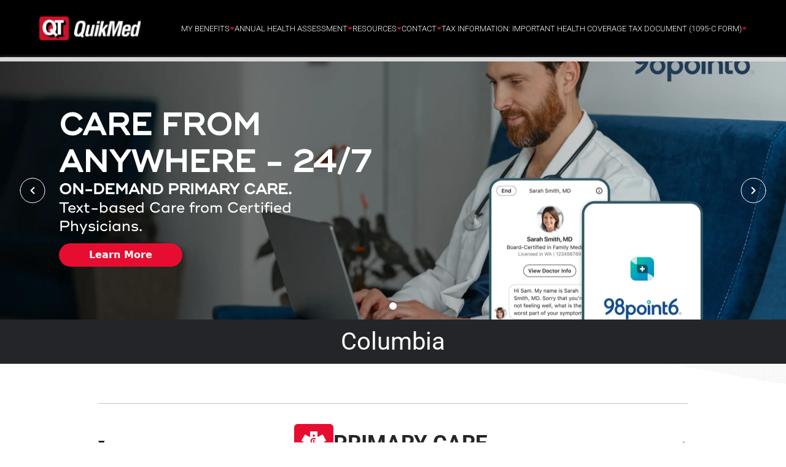

--- FILE ---
content_type: text/html; charset=UTF-8
request_url: https://qtquikmed.com/columbia/
body_size: 20060
content:

<!doctype html>
<html lang="en-US">
  <head>
    <meta charset="utf-8">
    <meta name="viewport" content="width=device-width, initial-scale=1">
    <title>Columbia &#x2d; QuikMed</title>
	<style>img:is([sizes="auto" i], [sizes^="auto," i]) { contain-intrinsic-size: 3000px 1500px }</style>
	          <!-- Google Tag Manager -->
          <script>(function(w,d,s,l,i){w[l]=w[l]||[];w[l].push({'gtm.start':
          new Date().getTime(),event:'gtm.js'});var f=d.getElementsByTagName(s)[0],
          j=d.createElement(s),dl=l!='dataLayer'?'&l='+l:'';j.async=true;j.src='https://www.googletagmanager.com/gtm.js?id='+i+dl;f.parentNode.insertBefore(j,f);
          })(window,document,'script','dataLayer','GTM-57NLCPHW');</script>
          <!-- End Google Tag Manager -->
        
<!-- The SEO Framework by Sybre Waaijer -->
<meta name="robots" content="max-snippet:-1,max-image-preview:large,max-video-preview:-1" />
<link rel="canonical" href="https://qtquikmed.com/columbia/" />
<meta name="description" content="CARE FROM ANYWHERE &ndash; 24/7 ON&#x2d;DEMAND PRIMARY CARE.   Text&#x2d;based Care from Certified Physicians. Learn More Columbia Allergies &bull; Asthma &bull; Congestion&#8230;" />
<meta property="og:type" content="website" />
<meta property="og:locale" content="en_US" />
<meta property="og:site_name" content="QuikMed" />
<meta property="og:title" content="Columbia" />
<meta property="og:description" content="CARE FROM ANYWHERE &ndash; 24/7 ON&#x2d;DEMAND PRIMARY CARE.   Text&#x2d;based Care from Certified Physicians. Learn More Columbia Allergies &bull; Asthma &bull; Congestion, Cough or Sore Throat Cold, Flu or Fever &bull; Diabetes/" />
<meta property="og:url" content="https://qtquikmed.com/columbia/" />
<meta property="og:image" content="https://qtquikmed.com/app/uploads/2024/08/quikmed-hero-01-scaled.webp" />
<meta name="twitter:card" content="summary_large_image" />
<meta name="twitter:title" content="Columbia" />
<meta name="twitter:description" content="CARE FROM ANYWHERE &ndash; 24/7 ON&#x2d;DEMAND PRIMARY CARE.   Text&#x2d;based Care from Certified Physicians. Learn More Columbia Allergies &bull; Asthma &bull; Congestion, Cough or Sore Throat Cold, Flu or Fever &bull; Diabetes/" />
<meta name="twitter:image" content="https://qtquikmed.com/app/uploads/2024/08/quikmed-hero-01-scaled.webp" />
<script type="application/ld+json">{"@context":"https://schema.org","@graph":[{"@type":"WebSite","@id":"https://qtquikmed.com/#/schema/WebSite","url":"https://qtquikmed.com/","name":"QuikMed","inLanguage":"en-US","potentialAction":{"@type":"SearchAction","target":{"@type":"EntryPoint","urlTemplate":"https://qtquikmed.com/search/{search_term_string}/"},"query-input":"required name=search_term_string"},"publisher":{"@type":"Organization","@id":"https://qtquikmed.com/#/schema/Organization","name":"QuikMed","url":"https://qtquikmed.com/","logo":{"@type":"ImageObject","url":"https://qtquikmed.com/app/uploads/2024/08/favicon.png","contentUrl":"https://qtquikmed.com/app/uploads/2024/08/favicon.png","width":64,"height":64,"contentSize":"4868"}}},{"@type":"WebPage","@id":"https://qtquikmed.com/columbia/","url":"https://qtquikmed.com/columbia/","name":"Columbia &#x2d; QuikMed","description":"CARE FROM\u2028ANYWHERE &ndash; 24/7 ON&#x2d;DEMAND PRIMARY CARE. \u2028 Text&#x2d;based Care from Certified Physicians. Learn More Columbia Allergies &bull; Asthma &bull; Congestion&#8230;","inLanguage":"en-US","isPartOf":{"@id":"https://qtquikmed.com/#/schema/WebSite"},"breadcrumb":{"@type":"BreadcrumbList","@id":"https://qtquikmed.com/#/schema/BreadcrumbList","itemListElement":[{"@type":"ListItem","position":1,"item":"https://qtquikmed.com/","name":"QuikMed"},{"@type":"ListItem","position":2,"name":"Columbia"}]},"potentialAction":{"@type":"ReadAction","target":"https://qtquikmed.com/columbia/"}}]}</script>
<!-- / The SEO Framework by Sybre Waaijer | 3.38ms meta | 0.13ms boot -->

<script>
window._wpemojiSettings = {"baseUrl":"https:\/\/s.w.org\/images\/core\/emoji\/16.0.1\/72x72\/","ext":".png","svgUrl":"https:\/\/s.w.org\/images\/core\/emoji\/16.0.1\/svg\/","svgExt":".svg","source":{"concatemoji":"https:\/\/qtquikmed.com\/wp\/wp-includes\/js\/wp-emoji-release.min.js?ver=6.8.3"}};
/*! This file is auto-generated */
!function(s,n){var o,i,e;function c(e){try{var t={supportTests:e,timestamp:(new Date).valueOf()};sessionStorage.setItem(o,JSON.stringify(t))}catch(e){}}function p(e,t,n){e.clearRect(0,0,e.canvas.width,e.canvas.height),e.fillText(t,0,0);var t=new Uint32Array(e.getImageData(0,0,e.canvas.width,e.canvas.height).data),a=(e.clearRect(0,0,e.canvas.width,e.canvas.height),e.fillText(n,0,0),new Uint32Array(e.getImageData(0,0,e.canvas.width,e.canvas.height).data));return t.every(function(e,t){return e===a[t]})}function u(e,t){e.clearRect(0,0,e.canvas.width,e.canvas.height),e.fillText(t,0,0);for(var n=e.getImageData(16,16,1,1),a=0;a<n.data.length;a++)if(0!==n.data[a])return!1;return!0}function f(e,t,n,a){switch(t){case"flag":return n(e,"\ud83c\udff3\ufe0f\u200d\u26a7\ufe0f","\ud83c\udff3\ufe0f\u200b\u26a7\ufe0f")?!1:!n(e,"\ud83c\udde8\ud83c\uddf6","\ud83c\udde8\u200b\ud83c\uddf6")&&!n(e,"\ud83c\udff4\udb40\udc67\udb40\udc62\udb40\udc65\udb40\udc6e\udb40\udc67\udb40\udc7f","\ud83c\udff4\u200b\udb40\udc67\u200b\udb40\udc62\u200b\udb40\udc65\u200b\udb40\udc6e\u200b\udb40\udc67\u200b\udb40\udc7f");case"emoji":return!a(e,"\ud83e\udedf")}return!1}function g(e,t,n,a){var r="undefined"!=typeof WorkerGlobalScope&&self instanceof WorkerGlobalScope?new OffscreenCanvas(300,150):s.createElement("canvas"),o=r.getContext("2d",{willReadFrequently:!0}),i=(o.textBaseline="top",o.font="600 32px Arial",{});return e.forEach(function(e){i[e]=t(o,e,n,a)}),i}function t(e){var t=s.createElement("script");t.src=e,t.defer=!0,s.head.appendChild(t)}"undefined"!=typeof Promise&&(o="wpEmojiSettingsSupports",i=["flag","emoji"],n.supports={everything:!0,everythingExceptFlag:!0},e=new Promise(function(e){s.addEventListener("DOMContentLoaded",e,{once:!0})}),new Promise(function(t){var n=function(){try{var e=JSON.parse(sessionStorage.getItem(o));if("object"==typeof e&&"number"==typeof e.timestamp&&(new Date).valueOf()<e.timestamp+604800&&"object"==typeof e.supportTests)return e.supportTests}catch(e){}return null}();if(!n){if("undefined"!=typeof Worker&&"undefined"!=typeof OffscreenCanvas&&"undefined"!=typeof URL&&URL.createObjectURL&&"undefined"!=typeof Blob)try{var e="postMessage("+g.toString()+"("+[JSON.stringify(i),f.toString(),p.toString(),u.toString()].join(",")+"));",a=new Blob([e],{type:"text/javascript"}),r=new Worker(URL.createObjectURL(a),{name:"wpTestEmojiSupports"});return void(r.onmessage=function(e){c(n=e.data),r.terminate(),t(n)})}catch(e){}c(n=g(i,f,p,u))}t(n)}).then(function(e){for(var t in e)n.supports[t]=e[t],n.supports.everything=n.supports.everything&&n.supports[t],"flag"!==t&&(n.supports.everythingExceptFlag=n.supports.everythingExceptFlag&&n.supports[t]);n.supports.everythingExceptFlag=n.supports.everythingExceptFlag&&!n.supports.flag,n.DOMReady=!1,n.readyCallback=function(){n.DOMReady=!0}}).then(function(){return e}).then(function(){var e;n.supports.everything||(n.readyCallback(),(e=n.source||{}).concatemoji?t(e.concatemoji):e.wpemoji&&e.twemoji&&(t(e.twemoji),t(e.wpemoji)))}))}((window,document),window._wpemojiSettings);
</script>
<link rel='stylesheet' id='elementor-frontend-css' href='https://qtquikmed.com/app/plugins/elementor/assets/css/frontend.min.css?ver=3.33.1' media='all' />
<link rel='stylesheet' id='elementor-post-727-css' href='https://qtquikmed.com/app/uploads/elementor/css/post-727.css?ver=1764903768' media='all' />
<style id='wp-emoji-styles-inline-css'>

	img.wp-smiley, img.emoji {
		display: inline !important;
		border: none !important;
		box-shadow: none !important;
		height: 1em !important;
		width: 1em !important;
		margin: 0 0.07em !important;
		vertical-align: -0.1em !important;
		background: none !important;
		padding: 0 !important;
	}
</style>
<style id='global-styles-inline-css'>
:root{--wp--preset--aspect-ratio--square: 1;--wp--preset--aspect-ratio--4-3: 4/3;--wp--preset--aspect-ratio--3-4: 3/4;--wp--preset--aspect-ratio--3-2: 3/2;--wp--preset--aspect-ratio--2-3: 2/3;--wp--preset--aspect-ratio--16-9: 16/9;--wp--preset--aspect-ratio--9-16: 9/16;--wp--preset--color--black: #000;--wp--preset--color--cyan-bluish-gray: #abb8c3;--wp--preset--color--white: #fff;--wp--preset--color--pale-pink: #f78da7;--wp--preset--color--vivid-red: #cf2e2e;--wp--preset--color--luminous-vivid-orange: #ff6900;--wp--preset--color--luminous-vivid-amber: #fcb900;--wp--preset--color--light-green-cyan: #7bdcb5;--wp--preset--color--vivid-green-cyan: #00d084;--wp--preset--color--pale-cyan-blue: #8ed1fc;--wp--preset--color--vivid-cyan-blue: #0693e3;--wp--preset--color--vivid-purple: #9b51e0;--wp--preset--color--red: #e70d30;--wp--preset--color--charcoal: #232528;--wp--preset--color--gray: #585858;--wp--preset--gradient--vivid-cyan-blue-to-vivid-purple: linear-gradient(135deg,rgba(6,147,227,1) 0%,rgb(155,81,224) 100%);--wp--preset--gradient--light-green-cyan-to-vivid-green-cyan: linear-gradient(135deg,rgb(122,220,180) 0%,rgb(0,208,130) 100%);--wp--preset--gradient--luminous-vivid-amber-to-luminous-vivid-orange: linear-gradient(135deg,rgba(252,185,0,1) 0%,rgba(255,105,0,1) 100%);--wp--preset--gradient--luminous-vivid-orange-to-vivid-red: linear-gradient(135deg,rgba(255,105,0,1) 0%,rgb(207,46,46) 100%);--wp--preset--gradient--very-light-gray-to-cyan-bluish-gray: linear-gradient(135deg,rgb(238,238,238) 0%,rgb(169,184,195) 100%);--wp--preset--gradient--cool-to-warm-spectrum: linear-gradient(135deg,rgb(74,234,220) 0%,rgb(151,120,209) 20%,rgb(207,42,186) 40%,rgb(238,44,130) 60%,rgb(251,105,98) 80%,rgb(254,248,76) 100%);--wp--preset--gradient--blush-light-purple: linear-gradient(135deg,rgb(255,206,236) 0%,rgb(152,150,240) 100%);--wp--preset--gradient--blush-bordeaux: linear-gradient(135deg,rgb(254,205,165) 0%,rgb(254,45,45) 50%,rgb(107,0,62) 100%);--wp--preset--gradient--luminous-dusk: linear-gradient(135deg,rgb(255,203,112) 0%,rgb(199,81,192) 50%,rgb(65,88,208) 100%);--wp--preset--gradient--pale-ocean: linear-gradient(135deg,rgb(255,245,203) 0%,rgb(182,227,212) 50%,rgb(51,167,181) 100%);--wp--preset--gradient--electric-grass: linear-gradient(135deg,rgb(202,248,128) 0%,rgb(113,206,126) 100%);--wp--preset--gradient--midnight: linear-gradient(135deg,rgb(2,3,129) 0%,rgb(40,116,252) 100%);--wp--preset--font-size--small: 13px;--wp--preset--font-size--medium: 20px;--wp--preset--font-size--large: 36px;--wp--preset--font-size--x-large: 42px;--wp--preset--font-size--xs: 16px;--wp--preset--font-size--sm: 20px;--wp--preset--font-size--md: 24px;--wp--preset--font-size--lg: 28px;--wp--preset--font-size--xl: 35px;--wp--preset--font-size--2-xl: 50px;--wp--preset--font-family--roboto: Roboto,sans-serif;--wp--preset--font-family--ridley: Ridley Grotesk,sans-serif;--wp--preset--spacing--20: 0.44rem;--wp--preset--spacing--30: 0.67rem;--wp--preset--spacing--40: 1rem;--wp--preset--spacing--50: 1.5rem;--wp--preset--spacing--60: 2.25rem;--wp--preset--spacing--70: 3.38rem;--wp--preset--spacing--80: 5.06rem;--wp--preset--shadow--natural: 6px 6px 9px rgba(0, 0, 0, 0.2);--wp--preset--shadow--deep: 12px 12px 50px rgba(0, 0, 0, 0.4);--wp--preset--shadow--sharp: 6px 6px 0px rgba(0, 0, 0, 0.2);--wp--preset--shadow--outlined: 6px 6px 0px -3px rgba(255, 255, 255, 1), 6px 6px rgba(0, 0, 0, 1);--wp--preset--shadow--crisp: 6px 6px 0px rgba(0, 0, 0, 1);}:where(body) { margin: 0; }.wp-site-blocks > .alignleft { float: left; margin-right: 2em; }.wp-site-blocks > .alignright { float: right; margin-left: 2em; }.wp-site-blocks > .aligncenter { justify-content: center; margin-left: auto; margin-right: auto; }:where(.is-layout-flex){gap: 0.5em;}:where(.is-layout-grid){gap: 0.5em;}.is-layout-flow > .alignleft{float: left;margin-inline-start: 0;margin-inline-end: 2em;}.is-layout-flow > .alignright{float: right;margin-inline-start: 2em;margin-inline-end: 0;}.is-layout-flow > .aligncenter{margin-left: auto !important;margin-right: auto !important;}.is-layout-constrained > .alignleft{float: left;margin-inline-start: 0;margin-inline-end: 2em;}.is-layout-constrained > .alignright{float: right;margin-inline-start: 2em;margin-inline-end: 0;}.is-layout-constrained > .aligncenter{margin-left: auto !important;margin-right: auto !important;}.is-layout-constrained > :where(:not(.alignleft):not(.alignright):not(.alignfull)){margin-left: auto !important;margin-right: auto !important;}body .is-layout-flex{display: flex;}.is-layout-flex{flex-wrap: wrap;align-items: center;}.is-layout-flex > :is(*, div){margin: 0;}body .is-layout-grid{display: grid;}.is-layout-grid > :is(*, div){margin: 0;}body{padding-top: 0px;padding-right: 0px;padding-bottom: 0px;padding-left: 0px;}a:where(:not(.wp-element-button)){text-decoration: underline;}:root :where(.wp-element-button, .wp-block-button__link){background-color: #32373c;border-width: 0;color: #fff;font-family: inherit;font-size: inherit;line-height: inherit;padding: calc(0.667em + 2px) calc(1.333em + 2px);text-decoration: none;}.has-black-color{color: var(--wp--preset--color--black) !important;}.has-cyan-bluish-gray-color{color: var(--wp--preset--color--cyan-bluish-gray) !important;}.has-white-color{color: var(--wp--preset--color--white) !important;}.has-pale-pink-color{color: var(--wp--preset--color--pale-pink) !important;}.has-vivid-red-color{color: var(--wp--preset--color--vivid-red) !important;}.has-luminous-vivid-orange-color{color: var(--wp--preset--color--luminous-vivid-orange) !important;}.has-luminous-vivid-amber-color{color: var(--wp--preset--color--luminous-vivid-amber) !important;}.has-light-green-cyan-color{color: var(--wp--preset--color--light-green-cyan) !important;}.has-vivid-green-cyan-color{color: var(--wp--preset--color--vivid-green-cyan) !important;}.has-pale-cyan-blue-color{color: var(--wp--preset--color--pale-cyan-blue) !important;}.has-vivid-cyan-blue-color{color: var(--wp--preset--color--vivid-cyan-blue) !important;}.has-vivid-purple-color{color: var(--wp--preset--color--vivid-purple) !important;}.has-red-color{color: var(--wp--preset--color--red) !important;}.has-charcoal-color{color: var(--wp--preset--color--charcoal) !important;}.has-gray-color{color: var(--wp--preset--color--gray) !important;}.has-black-background-color{background-color: var(--wp--preset--color--black) !important;}.has-cyan-bluish-gray-background-color{background-color: var(--wp--preset--color--cyan-bluish-gray) !important;}.has-white-background-color{background-color: var(--wp--preset--color--white) !important;}.has-pale-pink-background-color{background-color: var(--wp--preset--color--pale-pink) !important;}.has-vivid-red-background-color{background-color: var(--wp--preset--color--vivid-red) !important;}.has-luminous-vivid-orange-background-color{background-color: var(--wp--preset--color--luminous-vivid-orange) !important;}.has-luminous-vivid-amber-background-color{background-color: var(--wp--preset--color--luminous-vivid-amber) !important;}.has-light-green-cyan-background-color{background-color: var(--wp--preset--color--light-green-cyan) !important;}.has-vivid-green-cyan-background-color{background-color: var(--wp--preset--color--vivid-green-cyan) !important;}.has-pale-cyan-blue-background-color{background-color: var(--wp--preset--color--pale-cyan-blue) !important;}.has-vivid-cyan-blue-background-color{background-color: var(--wp--preset--color--vivid-cyan-blue) !important;}.has-vivid-purple-background-color{background-color: var(--wp--preset--color--vivid-purple) !important;}.has-red-background-color{background-color: var(--wp--preset--color--red) !important;}.has-charcoal-background-color{background-color: var(--wp--preset--color--charcoal) !important;}.has-gray-background-color{background-color: var(--wp--preset--color--gray) !important;}.has-black-border-color{border-color: var(--wp--preset--color--black) !important;}.has-cyan-bluish-gray-border-color{border-color: var(--wp--preset--color--cyan-bluish-gray) !important;}.has-white-border-color{border-color: var(--wp--preset--color--white) !important;}.has-pale-pink-border-color{border-color: var(--wp--preset--color--pale-pink) !important;}.has-vivid-red-border-color{border-color: var(--wp--preset--color--vivid-red) !important;}.has-luminous-vivid-orange-border-color{border-color: var(--wp--preset--color--luminous-vivid-orange) !important;}.has-luminous-vivid-amber-border-color{border-color: var(--wp--preset--color--luminous-vivid-amber) !important;}.has-light-green-cyan-border-color{border-color: var(--wp--preset--color--light-green-cyan) !important;}.has-vivid-green-cyan-border-color{border-color: var(--wp--preset--color--vivid-green-cyan) !important;}.has-pale-cyan-blue-border-color{border-color: var(--wp--preset--color--pale-cyan-blue) !important;}.has-vivid-cyan-blue-border-color{border-color: var(--wp--preset--color--vivid-cyan-blue) !important;}.has-vivid-purple-border-color{border-color: var(--wp--preset--color--vivid-purple) !important;}.has-red-border-color{border-color: var(--wp--preset--color--red) !important;}.has-charcoal-border-color{border-color: var(--wp--preset--color--charcoal) !important;}.has-gray-border-color{border-color: var(--wp--preset--color--gray) !important;}.has-vivid-cyan-blue-to-vivid-purple-gradient-background{background: var(--wp--preset--gradient--vivid-cyan-blue-to-vivid-purple) !important;}.has-light-green-cyan-to-vivid-green-cyan-gradient-background{background: var(--wp--preset--gradient--light-green-cyan-to-vivid-green-cyan) !important;}.has-luminous-vivid-amber-to-luminous-vivid-orange-gradient-background{background: var(--wp--preset--gradient--luminous-vivid-amber-to-luminous-vivid-orange) !important;}.has-luminous-vivid-orange-to-vivid-red-gradient-background{background: var(--wp--preset--gradient--luminous-vivid-orange-to-vivid-red) !important;}.has-very-light-gray-to-cyan-bluish-gray-gradient-background{background: var(--wp--preset--gradient--very-light-gray-to-cyan-bluish-gray) !important;}.has-cool-to-warm-spectrum-gradient-background{background: var(--wp--preset--gradient--cool-to-warm-spectrum) !important;}.has-blush-light-purple-gradient-background{background: var(--wp--preset--gradient--blush-light-purple) !important;}.has-blush-bordeaux-gradient-background{background: var(--wp--preset--gradient--blush-bordeaux) !important;}.has-luminous-dusk-gradient-background{background: var(--wp--preset--gradient--luminous-dusk) !important;}.has-pale-ocean-gradient-background{background: var(--wp--preset--gradient--pale-ocean) !important;}.has-electric-grass-gradient-background{background: var(--wp--preset--gradient--electric-grass) !important;}.has-midnight-gradient-background{background: var(--wp--preset--gradient--midnight) !important;}.has-small-font-size{font-size: var(--wp--preset--font-size--small) !important;}.has-medium-font-size{font-size: var(--wp--preset--font-size--medium) !important;}.has-large-font-size{font-size: var(--wp--preset--font-size--large) !important;}.has-x-large-font-size{font-size: var(--wp--preset--font-size--x-large) !important;}.has-xs-font-size{font-size: var(--wp--preset--font-size--xs) !important;}.has-sm-font-size{font-size: var(--wp--preset--font-size--sm) !important;}.has-md-font-size{font-size: var(--wp--preset--font-size--md) !important;}.has-lg-font-size{font-size: var(--wp--preset--font-size--lg) !important;}.has-xl-font-size{font-size: var(--wp--preset--font-size--xl) !important;}.has-2-xl-font-size{font-size: var(--wp--preset--font-size--2-xl) !important;}.has-roboto-font-family{font-family: var(--wp--preset--font-family--roboto) !important;}.has-ridley-font-family{font-family: var(--wp--preset--font-family--ridley) !important;}
:where(.wp-block-post-template.is-layout-flex){gap: 1.25em;}:where(.wp-block-post-template.is-layout-grid){gap: 1.25em;}
:where(.wp-block-columns.is-layout-flex){gap: 2em;}:where(.wp-block-columns.is-layout-grid){gap: 2em;}
:root :where(.wp-block-pullquote){font-size: 1.5em;line-height: 1.6;}
</style>
<link rel='stylesheet' id='elementor-post-11-css' href='https://qtquikmed.com/app/uploads/elementor/css/post-11.css?ver=1764878424' media='all' />
<link rel='stylesheet' id='app/0-css' href='https://qtquikmed.com/app/themes/quikmed/public/css/app.7186aa.css' media='all' />
<link rel='stylesheet' id='elementor-gf-local-roboto-css' href='https://qtquikmed.com/app/uploads/elementor/google-fonts/css/roboto.css?ver=1747346202' media='all' />
<link rel='stylesheet' id='elementor-gf-local-robotoslab-css' href='https://qtquikmed.com/app/uploads/elementor/google-fonts/css/robotoslab.css?ver=1747346205' media='all' />
<script src="https://qtquikmed.com/wp/wp-includes/js/jquery/jquery.min.js?ver=3.7.1" id="jquery-core-js"></script>
<script src="https://qtquikmed.com/wp/wp-includes/js/jquery/jquery-migrate.min.js?ver=3.4.1" id="jquery-migrate-js"></script>
<link rel="https://api.w.org/" href="https://qtquikmed.com/wp-json/" /><link rel="alternate" title="JSON" type="application/json" href="https://qtquikmed.com/wp-json/wp/v2/pages/727" /><link rel="EditURI" type="application/rsd+xml" title="RSD" href="https://qtquikmed.com/wp/xmlrpc.php?rsd" />
<link rel="alternate" title="oEmbed (JSON)" type="application/json+oembed" href="https://qtquikmed.com/wp-json/oembed/1.0/embed?url=https%3A%2F%2Fqtquikmed.com%2Fcolumbia%2F" />
<link rel="alternate" title="oEmbed (XML)" type="text/xml+oembed" href="https://qtquikmed.com/wp-json/oembed/1.0/embed?url=https%3A%2F%2Fqtquikmed.com%2Fcolumbia%2F&#038;format=xml" />
<meta name="generator" content="Elementor 3.33.1; features: e_font_icon_svg, additional_custom_breakpoints; settings: css_print_method-external, google_font-enabled, font_display-swap">
			<style>
				.e-con.e-parent:nth-of-type(n+4):not(.e-lazyloaded):not(.e-no-lazyload),
				.e-con.e-parent:nth-of-type(n+4):not(.e-lazyloaded):not(.e-no-lazyload) * {
					background-image: none !important;
				}
				@media screen and (max-height: 1024px) {
					.e-con.e-parent:nth-of-type(n+3):not(.e-lazyloaded):not(.e-no-lazyload),
					.e-con.e-parent:nth-of-type(n+3):not(.e-lazyloaded):not(.e-no-lazyload) * {
						background-image: none !important;
					}
				}
				@media screen and (max-height: 640px) {
					.e-con.e-parent:nth-of-type(n+2):not(.e-lazyloaded):not(.e-no-lazyload),
					.e-con.e-parent:nth-of-type(n+2):not(.e-lazyloaded):not(.e-no-lazyload) * {
						background-image: none !important;
					}
				}
			</style>
			<link rel="icon" href="https://qtquikmed.com/app/uploads/2024/08/favicon.png" sizes="32x32" />
<link rel="icon" href="https://qtquikmed.com/app/uploads/2024/08/favicon.png" sizes="192x192" />
<link rel="apple-touch-icon" href="https://qtquikmed.com/app/uploads/2024/08/favicon.png" />
<meta name="msapplication-TileImage" content="https://qtquikmed.com/app/uploads/2024/08/favicon.png" />
  </head>

  <body class="wp-singular page-template-default page page-id-727 wp-embed-responsive wp-theme-quikmed columbia elementor-default elementor-kit-11 elementor-page elementor-page-727">
              <!-- Google Tag Manager (noscript) -->
          <noscript><iframe src="https://www.googletagmanager.com/ns.html?id=GTM-57NLCPHW"
          height="0" width="0" style="display:none;visibility:hidden"></iframe></noscript>
          <!-- End Google Tag Manager (noscript) -->
        
    <div id="app">
      <a class="sr-only focus:not-sr-only" href="#main">
        Skip to content
      </a>

      <div class="site-header-wrapper">
    <script type="application/json">
		{"menu":[{"id":"1a2345a2-2132-48d3-a0bb-c51aa962d60d","title":"MY BENEFITS","children":[{"id":"0b0fd263-7ca6-45cd-bac1-8dd0aa281dd7","subitem":"\u003Cp\u003E\u003Ca href=\u0022https:\/\/health.healow.com\/quikmed\u0022\u003EQuikMed Patient Portal\u003C\/a\u003E\u003C\/p\u003E\n\u003Cp\u003E\u003Ca href=\u0022https:\/\/qtbenefits.quiktrip.com\/\u0022\u003EBenefits and Enrollment Portal\u003C\/a\u003E\u003C\/p\u003E\n\u003Cp\u003E\u003Ca href=\u0022\/app\/uploads\/2024\/10\/Enrollment-Portal-Instructions.pdf\u0022\u003ENew to the Enrollment Portal \u2013 Find Login Instructions Here\u003C\/a\u003E\u003C\/p\u003E\n\u003Cp\u003E\u003Ca href=\u0022\/app\/uploads\/2024\/10\/QT-HMO-Health-Plan-FAQ-PDF-2022.pdf\u0022\u003EHow Your Health Plan Works\u003C\/a\u003E\u003C\/p\u003E\n\u003Cp\u003E\u003Ca href=\u0022\/app\/uploads\/2024\/10\/HowToRead_InsCard.pdf\u0022\u003EHow To Read Your Insurance Card\u003C\/a\u003E\u003C\/p\u003E\n"},{"id":"60fe9c7f-167e-44f7-b44f-c6086236a0b3","subitem":"\u003Cp\u003E\u003Ca href=\u0022https:\/\/qtquikmed.com\/app\/uploads\/2025\/06\/VSP-Vision-Highlights-5.1.2025.pdf\u0022\u003EVSP Vision\u003C\/a\u003E\u003C\/p\u003E\n\u003Cp\u003E\u003Ca href=\u0022\/app\/uploads\/2024\/10\/Delta-Dental-Highlights-5.1.2023.pdf\u0022\u003EDelta Dental\u003C\/a\u003E\u003C\/p\u003E\n\u003Cp\u003E\u003Ca href=\u0022https:\/\/qtquikmed.com\/app\/uploads\/2025\/04\/QuikTrip-SpringHealth-2025.pdf\u0022\u003ESpring Health EAP\u003C\/a\u003E\u003C\/p\u003E\n\u003Cp\u003E\u003Ca href=\u0022https:\/\/ar.quiktrip.com\/\u0022\u003EAccounts Receivable \u2013 Payment Portal\u003C\/a\u003E\u003C\/p\u003E\n"}]},{"id":"61fe47c4-fdf9-4a58-9474-699b3eda8db4","title":"ANNUAL HEALTH ASSESSMENT","children":[{"id":"3cab8cc2-2749-4567-ad2c-162d28804cc3","subitem":"\u003Cp\u003EEmployees and spouses on the QuikTrip HMO Health Plan can get an Annual Health Assessment by scheduling with QuikMed or through Quest Diagnostics. The Annual Health Assessment provides many health indicators that can be discussed with your doctor. Dependents under the age of 18 are not eligible for an Annual Health Assessment. Dependents over the age of 18 have the option to get an Annual Health Assessment. If you have any questions regarding your Annual Health Assessment, please contact the Benefits Department at \u003Ca href=\u0022tel:18334492408\u0022\u003E1.833.449.2408\u003C\/a\u003E\u003C\/p\u003E\n\u003Cp\u003E\u0026nbsp;\u003C\/p\u003E\n\u003Cp\u003E\u003Ca href=\u0022\/app\/uploads\/2024\/10\/Quest_How_To_Complete_Your_Screening_QuikMed_05.01.2023.pdf\u0022\u003EHow to Schedule your Annual Health Assessment\u003C\/a\u003E\u003C\/p\u003E\n"}]},{"id":"f517027f-e4e1-4d70-9e06-80e83716fe04","title":"RESOURCES","children":[{"id":"77334d9a-2e16-4d87-aa96-1897f8e48c84","subitem":"\u003Cp\u003E\u003Ca href=\u0022\/app\/uploads\/2024\/10\/Surprise-Billing-Model-Notice.docx\u0022\u003ESurprise Billing Notice\u003C\/a\u003E\u003C\/p\u003E\n\u003Cp\u003E\u003Ca href=\u0022https:\/\/quiktrip.sapphiremrfhub.com\/\u0022\u003EMachine Readable Files (MRF)\u003C\/a\u003E\u003C\/p\u003E\n\u003Cp\u003E\u003Ca href=\u0022https:\/\/savrx.com\/?Link=MachineReadableFiles\u0022\u003ERX Machine Readable Files\u003C\/a\u003E\u003C\/p\u003E\n\u003Cp\u003E\u003Ca href=\u0022https:\/\/qtquikmed.com\/app\/uploads\/2025\/12\/QT-HMO-Directory_12.1.2025.xlsx\u0022\u003EQT HMO Directory\u003C\/a\u003E\u003C\/p\u003E\n\u003Cp\u003E\u003Ca href=\u0022https:\/\/www.firsthealthcomplementary.com\/\u0022\u003EFirst Health Complementary\u00a0(directory for out-of-area, ASA, Denver and RSN)\u003C\/a\u003E\u003C\/p\u003E\n\u003Cp\u003E\u003Cspan data-teams=\u0022true\u0022\u003E\u003Ca id=\u0022menurd27\u0022 class=\u0022fui-Link ___1q1shib f2hkw1w f3rmtva f1ewtqcl fyind8e f1k6fduh f1w7gpdv fk6fouc fjoy568 figsok6 f1s184ao f1mk8lai fnbmjn9 f1o700av f13mvf36 f1cmlufx f9n3di6 f1ids18y f1tx3yz7 f1deo86v f1eh06m1 f1iescvh fhgqx19 f1olyrje f1p93eir f1nev41a f1h8hb77 f1lqvz6u f10aw75t fsle3fq f17ae5zn\u0022 title=\u0022https:\/\/www.changehealthcare.com\/hipaa-substitute-notice.html\u0022 href=\u0022https:\/\/www.changehealthcare.com\/hipaa-substitute-notice.html\u0022 target=\u0022_blank\u0022 rel=\u0022noreferrer noopener\u0022 aria-label=\u0022Link HIPAA Website Substitute Notice\u0022\u003EHIPAA Website Substitute Notice\u003C\/a\u003E\u003C\/span\u003E\u003C\/p\u003E\n\u003Cp\u003E\u003Cstrong\u003E\u003Ca href=\u0022https:\/\/quiktrip.deerhold.com\/\u0022\u003EPrice Comparison Tool\u003C\/a\u003E\u003C\/strong\u003E\u003C\/p\u003E\n"}]},{"id":"2946e252-f28e-4440-94dd-9b7ee1407b5f","title":"CONTACT","children":[{"id":"9b700171-048f-469b-8160-ded3ad390580","subitem":"\u003Cp\u003ECall: \u003Ca href=\u0022tel:1-833-449-2408\u0022\u003E1-833-449-2408\u003C\/a\u003E\u003C\/p\u003E\n\u003Cp\u003EEmail: \u003Ca href=\u0022mailto:benefits@quiktrip.com\u0022\u003Ebenefits@quiktrip.com\u003C\/a\u003E\u003C\/p\u003E\n"}]},{"id":"92b43c00-9b8c-447f-9420-433aa70bfea5","title":"TAX INFORMATION:  IMPORTANT HEALTH COVERAGE TAX DOCUMENT (1095-C FORM)","children":[{"id":"f163656f-f072-4397-b60f-14f76baa6244","subitem":"\u003Cp\u003EAccording to new Federal requirements, you may receive a copy of your Form 1095-C upon request.\u00a0 This means that QuikTrip Corporation is no longer required to automatically furnish you a 1095-C.\u003C\/p\u003E\n\u003Cp\u003EIf you live in California, New Jersey, Rhode Island, or Washington, DC, these same Federal requirements do not apply to you\u003Cem\u003E. \u003C\/em\u003EQuikTrip Corporation will mail a paper form unless you have opted to receive your Form 1095-C electronically.\u003C\/p\u003E\n\u003Cp\u003E\u003Cem\u003EFor \u201cActive Employees\u201d\u003C\/em\u003E\u003C\/p\u003E\n\u003Cul\u003E\n\u003Cli\u003EIf you are \u201cActively Employed\u201d, and you would like a copy of your Form 1095-C, you may access our benefits portal at \u003Ca href=\u0022https:\/\/qtbenefits.quiktrip.com\u0022\u003Ehttps:\/\/qtbenefits.quiktrip.com\u003C\/a\u003E or our external portal at \u003Ca href=\u0022https:\/\/www.paperlessemployee.com\/qt\u0022\u003Ehttps:\/\/www.paperlessemployee.com\/qt\u003C\/a\u003E and download your Form 1095-C electronically.\u003C\/li\u003E\n\u003Cli\u003EIf you live in one of the above states and wish to receive your form electronically in the future, you may use the link above to change your preference.\u003C\/li\u003E\n\u003C\/ul\u003E\n\u003Cp\u003E\u003Cem\u003EFor \u201cFormer Employees\/Retirees\u201d\u003C\/em\u003E\u003C\/p\u003E\n\u003Cul\u003E\n\u003Cli\u003EIf you are no longer employed by QuikTrip Corporation or you are retired, and you would like to request a copy of your Form 1095-C, you may access our external portal at \u003Ca href=\u0022https:\/\/www.paperlessemployee.com\/qt\u0022\u003Ehttps:\/\/www.paperlessemployee.com\/qt\u003C\/a\u003E.\u003C\/li\u003E\n\u003Cli\u003EUpon accessing our external portal, please authenticate your identity by logging in with a username and password and download your Form 1095-C electronically.\u003C\/li\u003E\n\u003C\/ul\u003E\n\u003Cp\u003E\u003Cem\u003EQuestions \u003C\/em\u003E\u003C\/p\u003E\n\u003Cul\u003E\n\u003Cli\u003EIf you have additional questions or need further assistance, please contact the Benefits Department at:\u003C\/li\u003E\n\u003C\/ul\u003E\n\u003Cul\u003E\n\u003Cli\u003EEmail:\u00a0 benefits@quiktrip.com\u003C\/li\u003E\n\u003Cli\u003EPhone:\u00a0 \u003Ca href=\u0022tel:8334492408\u0022\u003E833-449-2408\u003C\/a\u003E\u003C\/li\u003E\n\u003C\/ul\u003E\n"}]}]}	</script>

    <header id="qt-site-header" class="site-header">
        <div>
            <div>
                <nav class="flex items-center bg-black py-8 px-8 lg:px-16 h-[53px] lg:h-[93px]">
                    <ul class="w-full flex flex-row gap-7 justify-between lg:justify-normal">
                        <li class="lg:pr-8">
                            <a href="/">
                                <img src="https://qtquikmed.com/app/uploads/2024/08/quik-med-logo.svg" alt="QuikMed Logo" class="sm:block" />
                            </a>
                        </li>
                        <div
                            class="navbar-items font-roboto hidden lg:flex flex-col lg:flex-row lg:justify-end gap-4 lg:gap-7 absolute lg:relative top-[72px] lg:top-0 left-0 bg-charcoal lg:bg-black w-full p-8 lg:p-0 z-10">
                                                            <li
                                    class="navbar-item-0 navbar-item flex gap-3 items-center relative text-white uppercase text-[13px] font-light cursor-pointer">
                                    MY BENEFITS
                                    <svg xmlns="http://www.w3.org/2000/svg" width="8" height="5"
                                        viewBox="0 0 8 5" fill="none">
                                        <path fill-rule="evenodd" clip-rule="evenodd" d="M0 0.5L4 4.5L8 0.5"
                                            fill="#E70D30" />
                                    </svg>
                                    <div class="subline"></div>
                                </li>
                                                            <li
                                    class="navbar-item-1 navbar-item flex gap-3 items-center relative text-white uppercase text-[13px] font-light cursor-pointer">
                                    ANNUAL HEALTH ASSESSMENT
                                    <svg xmlns="http://www.w3.org/2000/svg" width="8" height="5"
                                        viewBox="0 0 8 5" fill="none">
                                        <path fill-rule="evenodd" clip-rule="evenodd" d="M0 0.5L4 4.5L8 0.5"
                                            fill="#E70D30" />
                                    </svg>
                                    <div class="subline"></div>
                                </li>
                                                            <li
                                    class="navbar-item-2 navbar-item flex gap-3 items-center relative text-white uppercase text-[13px] font-light cursor-pointer">
                                    RESOURCES
                                    <svg xmlns="http://www.w3.org/2000/svg" width="8" height="5"
                                        viewBox="0 0 8 5" fill="none">
                                        <path fill-rule="evenodd" clip-rule="evenodd" d="M0 0.5L4 4.5L8 0.5"
                                            fill="#E70D30" />
                                    </svg>
                                    <div class="subline"></div>
                                </li>
                                                            <li
                                    class="navbar-item-3 navbar-item flex gap-3 items-center relative text-white uppercase text-[13px] font-light cursor-pointer">
                                    CONTACT
                                    <svg xmlns="http://www.w3.org/2000/svg" width="8" height="5"
                                        viewBox="0 0 8 5" fill="none">
                                        <path fill-rule="evenodd" clip-rule="evenodd" d="M0 0.5L4 4.5L8 0.5"
                                            fill="#E70D30" />
                                    </svg>
                                    <div class="subline"></div>
                                </li>
                                                            <li
                                    class="navbar-item-4 navbar-item flex gap-3 items-center relative text-white uppercase text-[13px] font-light cursor-pointer">
                                    TAX INFORMATION:  IMPORTANT HEALTH COVERAGE TAX DOCUMENT (1095-C FORM)
                                    <svg xmlns="http://www.w3.org/2000/svg" width="8" height="5"
                                        viewBox="0 0 8 5" fill="none">
                                        <path fill-rule="evenodd" clip-rule="evenodd" d="M0 0.5L4 4.5L8 0.5"
                                            fill="#E70D30" />
                                    </svg>
                                    <div class="subline"></div>
                                </li>
                                                    </div>
                        <li class="flex lg:hidden">
                            <button class="mobile-menu">
                                <img class="hamburger-icon" src="https://qtquikmed.com/app/themes/quikmed/public/images/hamburger-icon.4cc7d0.svg" alt="Hamburger Menu Icon" />
                                <img class="close-icon hidden" src="https://qtquikmed.com/app/themes/quikmed/public/images/close-icon.827d0c.svg" alt="Close Menu Icon" />
                            </button>
                        </li>
                    </ul>
                </nav>

                <div class="bg-[#D8D8D8] h-[7px] shadow-[0px_1px_6px_0px_#696969]"></div>

                <div class="hidden z-30 absolute navbar-background w-full bg-charcoal pt-8 pb-16 px-8 lg:px-16 lg:top-24">
                    <ul class="max-w-7xl lg:mx-auto font-roboto">
                                                    <li class="hidden navbar-content-0">
                                <span class="back-button z-10 flex lg:hidden text-white font-[15px] font-bold mb-6">
                                    < Back 
                                </span>
                                <h3 class="flex text-white uppercase text-[13px] font-light">
                                        MY BENEFITS
                                </h3>
                                <hr class="text-[#494949] my-4">
                                <div class="flex flex-col lg:flex-row gap-1 lg:gap-12 text-white text-[14px] font-roboto">
                                                                                        <div class="flex flex-col gap-1">
                                                        <p><a href="https://health.healow.com/quikmed">QuikMed Patient Portal</a></p>
<p><a href="https://qtbenefits.quiktrip.com/">Benefits and Enrollment Portal</a></p>
<p><a href="/app/uploads/2024/10/Enrollment-Portal-Instructions.pdf">New to the Enrollment Portal – Find Login Instructions Here</a></p>
<p><a href="/app/uploads/2024/10/QT-HMO-Health-Plan-FAQ-PDF-2022.pdf">How Your Health Plan Works</a></p>
<p><a href="/app/uploads/2024/10/HowToRead_InsCard.pdf">How To Read Your Insurance Card</a></p>

                                                </div>
                                                                                        <div class="flex flex-col gap-1">
                                                        <p><a href="https://qtquikmed.com/app/uploads/2025/06/VSP-Vision-Highlights-5.1.2025.pdf">VSP Vision</a></p>
<p><a href="/app/uploads/2024/10/Delta-Dental-Highlights-5.1.2023.pdf">Delta Dental</a></p>
<p><a href="https://qtquikmed.com/app/uploads/2025/04/QuikTrip-SpringHealth-2025.pdf">Spring Health EAP</a></p>
<p><a href="https://ar.quiktrip.com/">Accounts Receivable – Payment Portal</a></p>

                                                </div>
                                                                        </div>
                            </li>
                                                    <li class="hidden navbar-content-1">
                                <span class="back-button z-10 flex lg:hidden text-white font-[15px] font-bold mb-6">
                                    < Back 
                                </span>
                                <h3 class="flex text-white uppercase text-[13px] font-light">
                                        ANNUAL HEALTH ASSESSMENT
                                </h3>
                                <hr class="text-[#494949] my-4">
                                <div class="flex flex-col lg:flex-row gap-1 lg:gap-12 text-white text-[14px] font-roboto">
                                                                                        <div class="flex flex-col gap-1">
                                                        <p>Employees and spouses on the QuikTrip HMO Health Plan can get an Annual Health Assessment by scheduling with QuikMed or through Quest Diagnostics. The Annual Health Assessment provides many health indicators that can be discussed with your doctor. Dependents under the age of 18 are not eligible for an Annual Health Assessment. Dependents over the age of 18 have the option to get an Annual Health Assessment. If you have any questions regarding your Annual Health Assessment, please contact the Benefits Department at <a href="tel:18334492408">1.833.449.2408</a></p>
<p>&nbsp;</p>
<p><a href="/app/uploads/2024/10/Quest_How_To_Complete_Your_Screening_QuikMed_05.01.2023.pdf">How to Schedule your Annual Health Assessment</a></p>

                                                </div>
                                                                        </div>
                            </li>
                                                    <li class="hidden navbar-content-2">
                                <span class="back-button z-10 flex lg:hidden text-white font-[15px] font-bold mb-6">
                                    < Back 
                                </span>
                                <h3 class="flex text-white uppercase text-[13px] font-light">
                                        RESOURCES
                                </h3>
                                <hr class="text-[#494949] my-4">
                                <div class="flex flex-col lg:flex-row gap-1 lg:gap-12 text-white text-[14px] font-roboto">
                                                                                        <div class="flex flex-col gap-1">
                                                        <p><a href="/app/uploads/2024/10/Surprise-Billing-Model-Notice.docx">Surprise Billing Notice</a></p>
<p><a href="https://quiktrip.sapphiremrfhub.com/">Machine Readable Files (MRF)</a></p>
<p><a href="https://savrx.com/?Link=MachineReadableFiles">RX Machine Readable Files</a></p>
<p><a href="https://qtquikmed.com/app/uploads/2025/12/QT-HMO-Directory_12.1.2025.xlsx">QT HMO Directory</a></p>
<p><a href="https://www.firsthealthcomplementary.com/">First Health Complementary (directory for out-of-area, ASA, Denver and RSN)</a></p>
<p><span data-teams="true"><a id="menurd27" class="fui-Link ___1q1shib f2hkw1w f3rmtva f1ewtqcl fyind8e f1k6fduh f1w7gpdv fk6fouc fjoy568 figsok6 f1s184ao f1mk8lai fnbmjn9 f1o700av f13mvf36 f1cmlufx f9n3di6 f1ids18y f1tx3yz7 f1deo86v f1eh06m1 f1iescvh fhgqx19 f1olyrje f1p93eir f1nev41a f1h8hb77 f1lqvz6u f10aw75t fsle3fq f17ae5zn" title="https://www.changehealthcare.com/hipaa-substitute-notice.html" href="https://www.changehealthcare.com/hipaa-substitute-notice.html" target="_blank" rel="noreferrer noopener" aria-label="Link HIPAA Website Substitute Notice">HIPAA Website Substitute Notice</a></span></p>
<p><strong><a href="https://quiktrip.deerhold.com/">Price Comparison Tool</a></strong></p>

                                                </div>
                                                                        </div>
                            </li>
                                                    <li class="hidden navbar-content-3">
                                <span class="back-button z-10 flex lg:hidden text-white font-[15px] font-bold mb-6">
                                    < Back 
                                </span>
                                <h3 class="flex text-white uppercase text-[13px] font-light">
                                        CONTACT
                                </h3>
                                <hr class="text-[#494949] my-4">
                                <div class="flex flex-col lg:flex-row gap-1 lg:gap-12 text-white text-[14px] font-roboto">
                                                                                        <div class="flex flex-col gap-1">
                                                        <p>Call: <a href="tel:1-833-449-2408">1-833-449-2408</a></p>
<p>Email: <a href="mailto:benefits@quiktrip.com">benefits@quiktrip.com</a></p>

                                                </div>
                                                                        </div>
                            </li>
                                                    <li class="hidden navbar-content-4">
                                <span class="back-button z-10 flex lg:hidden text-white font-[15px] font-bold mb-6">
                                    < Back 
                                </span>
                                <h3 class="flex text-white uppercase text-[13px] font-light">
                                        TAX INFORMATION:  IMPORTANT HEALTH COVERAGE TAX DOCUMENT (1095-C FORM)
                                </h3>
                                <hr class="text-[#494949] my-4">
                                <div class="flex flex-col lg:flex-row gap-1 lg:gap-12 text-white text-[14px] font-roboto">
                                                                                        <div class="flex flex-col gap-1">
                                                        <p>According to new Federal requirements, you may receive a copy of your Form 1095-C upon request.  This means that QuikTrip Corporation is no longer required to automatically furnish you a 1095-C.</p>
<p>If you live in California, New Jersey, Rhode Island, or Washington, DC, these same Federal requirements do not apply to you<em>. </em>QuikTrip Corporation will mail a paper form unless you have opted to receive your Form 1095-C electronically.</p>
<p><em>For “Active Employees”</em></p>
<ul>
<li>If you are “Actively Employed”, and you would like a copy of your Form 1095-C, you may access our benefits portal at <a href="https://qtbenefits.quiktrip.com">https://qtbenefits.quiktrip.com</a> or our external portal at <a href="https://www.paperlessemployee.com/qt">https://www.paperlessemployee.com/qt</a> and download your Form 1095-C electronically.</li>
<li>If you live in one of the above states and wish to receive your form electronically in the future, you may use the link above to change your preference.</li>
</ul>
<p><em>For “Former Employees/Retirees”</em></p>
<ul>
<li>If you are no longer employed by QuikTrip Corporation or you are retired, and you would like to request a copy of your Form 1095-C, you may access our external portal at <a href="https://www.paperlessemployee.com/qt">https://www.paperlessemployee.com/qt</a>.</li>
<li>Upon accessing our external portal, please authenticate your identity by logging in with a username and password and download your Form 1095-C electronically.</li>
</ul>
<p><em>Questions </em></p>
<ul>
<li>If you have additional questions or need further assistance, please contact the Benefits Department at:</li>
</ul>
<ul>
<li>Email:  benefits@quiktrip.com</li>
<li>Phone:  <a href="tel:8334492408">833-449-2408</a></li>
</ul>

                                                </div>
                                                                        </div>
                            </li>
                                            </ul>
                </div>
            </div>
        </div>
    </header>
</div>

      <main id="main" class="main">
                   <div data-elementor-type="wp-page" data-elementor-id="727" class="elementor elementor-727" data-elementor-post-type="page">
				<div class="elementor-element elementor-element-f52ff6e e-con-full e-flex e-con e-parent" data-id="f52ff6e" data-element_type="container">
				<div class="elementor-element elementor-element-3a2a2b2 elementor-widget elementor-widget-quikmed_hero_section" data-id="3a2a2b2" data-element_type="widget" data-widget_type="quikmed_hero_section.default">
				<div class="elementor-widget-container">
					
    <section id="hero_section" class="swiper relative flex" data-slide-duration="5000">
      <div class="swiper-wrapper flex">
                  <div class="swiper-slide slide relative w-full !h-[700px] md:!h-[400px] lg:!h-[420px] 2xl:!h-[600px]">
                                          <img decoding="async" src="https://qtquikmed.com/app/uploads/2024/08/quikmed-hero-01-scaled.webp"
                  class="hidden xl:block object-cover w-full xl:!h-[449px] 2xl:!h-[600px]" alt="QuikMed Hero Section">
                                            <img decoding="async" src="https://qtquikmed.com/app/uploads/2024/09/quikmed-hero-01-tablet-scaled.webp"
                  class="hidden md:block xl:hidden object-cover w-full !h-[400px] lg:!h-[420px]" alt="QuikMed Hero Section">
                                            <img decoding="async" src="https://qtquikmed.com/app/uploads/2024/08/quikmed-hero-01-mobile.webp"
                  class="md:hidden object-cover w-full !h-[700px]" alt="QuikMed Hero Section">
                                      <div class="w-full mx-auto">
              <div
                class="flex flex-col gap-2 absolute left-8 md:left-24 xl:left-40 2xl:left-[19rem] md:max-w-[517px] xl:max-w-[640px] md:h-fit md:m-auto top-8 md:top-0 md:bottom-0 pr-8 md:pr-0"
              >
                                <div class="flex flex-col gap-4">
                                      <div class="font-ridley text-white font-black text-[30px] lg:text-2xl leading-[40px] md:w-3/4 lg:w-auto">
                      CARE FROM ANYWHERE - 24/7                    </div>
                                                        <div class="font-ridley text-white text-[15px] lg:text-md leading-[18px] md:leading-[30px]">
                      <p><strong>ON-DEMAND PRIMARY CARE.  </strong><br />Text-based Care from Certified Physicians.</p>                    </div>
                                  </div>
                                  <a class="my-3 bg-red hover:bg-charcoal rounded-3xl px-[49px] py-[9px] text-white hover:text-white font-bold text-[14px] md:text-xs w-fit"
                    href="https://webapp.transcarent.ai/98point6-landing/generic/primary-care"
                    target="_self"
                                      >
                    Learn More                  </a>
                                              </div>
            </div>
          </div>
              </div>
      <div class="swiper-pagination"></div>
      <div
        class="flex w-full z-10 justify-between px-8 2xl:px-32 absolute bottom-12 md:h-fit md:m-auto md:top-0 md:bottom-0">
        <div class="hero-section-prev cursor-pointer">
          <svg xmlns="http://www.w3.org/2000/svg" width="42" height="42" viewBox="0 0 42 42" fill="none">
            <path d="M23.3999 16.2L18.5999 21L23.3999 25.8" stroke="white" stroke-width="2" stroke-linecap="round"
              stroke-linejoin="round" />
            <path
              d="M1 21C1 9.9543 9.95431 0.999997 21 0.999998C32.0457 0.999999 41 9.9543 41 21C41 32.0457 32.0457 41 21 41C9.9543 41 1 32.0457 1 21Z"
              stroke="white" stroke-linecap="round" stroke-linejoin="round" />
          </svg>
        </div>
        <div class="hero-section-next cursor-pointer">
          <svg xmlns="http://www.w3.org/2000/svg" width="42" height="42" viewBox="0 0 42 42" fill="none">
            <path d="M18.6001 25.8L23.4001 21L18.6001 16.2" stroke="white" stroke-width="2" stroke-linecap="round"
              stroke-linejoin="round" />
            <path
              d="M41 21C41 32.0457 32.0457 41 21 41C9.95431 41 1 32.0457 1 21C1 9.95431 9.95431 1 21 1C32.0457 1 41 9.95431 41 21Z"
              stroke="white" stroke-linecap="round" stroke-linejoin="round" />
          </svg>
        </div>
      </div>
    </section>
    				</div>
				</div>
				<div class="elementor-element elementor-element-6d48ce0 elementor-widget elementor-widget-text-editor" data-id="6d48ce0" data-element_type="widget" data-widget_type="text-editor.default">
				<div class="elementor-widget-container">
									<p style="text-align: center;">Columbia</p>								</div>
				</div>
				<div class="elementor-element elementor-element-d30f6e8 elementor-widget elementor-widget-quikmed_divider" data-id="d30f6e8" data-element_type="widget" data-widget_type="quikmed_divider.default">
				<div class="elementor-widget-container">
					
    <section class="container flex gap-4 md:gap-6 items-center mb-8">
      <hr class="text-[#C3C3C3] w-full h-[2px]">
    </section>
    				</div>
				</div>
				</div>
		<div class="elementor-element elementor-element-2bc5fbb e-con-full e-flex e-con e-parent" data-id="2bc5fbb" data-element_type="container">
				<div class="elementor-element elementor-element-814d4cf elementor-widget elementor-widget-quikmed_accordion_section" data-id="814d4cf" data-element_type="widget" data-widget_type="quikmed_accordion_section.default">
				<div class="elementor-widget-container">
					
    <section class="accordion-item relative container">
      <details>
        <summary class="flex items-center cursor-pointer justify-between">
          <div class="flex items-center gap-6">
                          <img decoding="async" src="https://qtquikmed.com/app/uploads/2024/08/primary-care-icon.svg" alt="QuikMed PRIMARY CARE Icon">
                        <h2 class="font-roboto text-sm lg:text-xl text-charcoal font-bold">
              PRIMARY CARE            </h2>
          </div>
        </summary>

        <div class="accordion-content mt-6 md:px-4 2xl:px-8 text-gray">
          <h3><strong><span style="color: #e70d30">Available Services</span></strong></h3><p>Allergies • Asthma • Congestion, Cough or Sore Throat Cold, Flu or Fever • Diabetes/Weight Management • High Blood Pressure • High Cholesterol • Lab work/Tests • Minor Burns • Minor Pain • Nausea or Abdominal Pain • Tobacco Cessation • Wellness Exams/Physicals • Sleep Studies • Sprains or Minor Fractures • Specialist Referral</p><p> </p><p><strong>Primary Care Partner – <a href="https://www.palmettoproactive.com/">Palmetto Proactive Healthcare</a></strong></p><p>QuikTrip HMO health plan members located in the Columbia, SC  area will receive free primary care services through <a href="https://www.palmettoproactive.com/">Palmetto Proactive Healthcare</a>.  Contact the clinic directly to schedule an appointment or to request on appointment online click <a href="https://www.palmettoproactive.com/request-appointment">here</a>. Please be sure to inform them that you are with QuikTrip at the time of scheduling. Provide your ID and insurance card at the time of your appointment.</p><p>For after hours care please call <a href="tel:864-381-7772">864-381-7772</a></p><p><em><span style="color: #e70d30">Palmetto Proactive Healthcare provides completely free primary care services to covered members on the QT HMO health plan. Any services received outside of Palmetto Proactive Healthcare would be subject to the member’s deductible and applicable co-pays.</span></em></p><p> </p><p><span style="color: #e70d30"><strong>Clinic Locations </strong></span></p><p><strong>Cayce</strong></p><h4><span style="color: #585858"><a style="color: #585858" href="https://www.google.com/maps/place/Palmetto+Proactive+Healthcare.+Direct+Primary+Care+(DPC)/@33.9807918,-81.0670031,17z/data=!4m15!1m8!3m7!1s0x88f8bb662c10537d:0xc6391b4fa01e2e4b!2s977+Knox+Abbott+Dr,+Cayce,+SC+29033,+USA!3b1!8m2!3d33.98082!4d-81.0648247!16s%2Fg%2F11b8v418fd!3m5!1s0x88f8badedda5c6ef:0x8dc78c069022920!8m2!3d33.9808963!4d-81.0647849!16s%2Fg%2F11g9jj1215?entry=ttu&amp;g_ep=EgoyMDI0MDgyMS4wIKXMDSoASAFQAw%3D%3D">977 Knox Abbott Dr. Cayce, SC 29033</a></span></h4><p><a href="tel:8033933325">803.393.3325</a> </p>        </div>

        
        
        
        
      </details>
    </section>

    <section class="container flex gap-4 md:gap-6 items-center my-8">
      <hr class="text-[#C3C3C3] w-full h-[2px]">
    </section>

    				</div>
				</div>
				</div>
		<div class="elementor-element elementor-element-4dea8d6 e-con-full e-flex e-con e-parent" data-id="4dea8d6" data-element_type="container">
				<div class="elementor-element elementor-element-42b5731 elementor-widget elementor-widget-quikmed_accordion_section" data-id="42b5731" data-element_type="widget" data-widget_type="quikmed_accordion_section.default">
				<div class="elementor-widget-container">
					
    <section class="accordion-item relative container">
      <details>
        <summary class="flex items-center cursor-pointer justify-between">
          <div class="flex items-center gap-6">
                          <img decoding="async" src="https://qtquikmed.com/app/uploads/2024/08/virtual-primary-icon.svg" alt="QuikMed VIRTUAL PRIMARY CARE Icon">
                        <h2 class="font-roboto text-sm lg:text-xl text-charcoal font-bold">
              VIRTUAL PRIMARY CARE            </h2>
          </div>
        </summary>

        <div class="accordion-content mt-6 md:px-4 2xl:px-8 text-gray">
          <p><strong>98point6® is now available to all employees and dependents ages 1+ enrolled in a QuikTrip HMO health plan.  </strong></p><p>Our physicians deliver on-demand, text-based primary care—diagnosis and treatment, prescriptions and labs—via secure, in-app messaging. $0/Visit ($8 per visit for visits in excess of 36 visits per member, per year)  </p><p>Download the app today. </p><p>Learn more at <span style="text-decoration: underline;color: #e70d30"><strong><a style="color: #e70d30;text-decoration: underline" href="https://webapp.transcarent.ai/98point6-landing/generic/primary-care">98point6.com/quiktrip</a></strong></span></p>        </div>

        
        
        
        
      </details>
    </section>

    <section class="container flex gap-4 md:gap-6 items-center my-8">
      <hr class="text-[#C3C3C3] w-full h-[2px]">
    </section>

    				</div>
				</div>
				</div>
		<div class="elementor-element elementor-element-6216482 e-con-full e-flex e-con e-parent" data-id="6216482" data-element_type="container">
				<div class="elementor-element elementor-element-d61f6f0 elementor-widget elementor-widget-quikmed_accordion_section" data-id="d61f6f0" data-element_type="widget" data-widget_type="quikmed_accordion_section.default">
				<div class="elementor-widget-container">
					
    <section class="accordion-item relative container">
      <details>
        <summary class="flex items-center cursor-pointer justify-between">
          <div class="flex items-center gap-6">
                          <img decoding="async" src="https://qtquikmed.com/app/uploads/2024/08/ob-gyn-providers-icon.svg" alt="QuikMed OB/GYN PROVIDERS Icon">
                        <h2 class="font-roboto text-sm lg:text-xl text-charcoal font-bold">
              OB/GYN PROVIDERS            </h2>
          </div>
        </summary>

        <div class="accordion-content mt-6 md:px-4 2xl:px-8 text-gray">
          <p><span style="color: #e70d30"><em>Referrals are not required to see an in-network OB/GYN. Your QT out-of-pocket expenses apply including your deductible and applicable co-pays. </em></span></p><p><span style="color: #e70d30"><em>Delivery in a Birthing Center and/or the use of a Midwife are considered exclusions on the Plan and will not be covered.</em></span></p><p><br /><span style="color: #e70d30"><em>Preventative care will be covered at 100% if provided by an in-network provider. </em></span></p><p><strong>For more information, click on the links below:</strong><br /><a href="/app/uploads/2024/10/Maternity-Benefits_12.29.2022.pdf">Maternity Benefits</a></p><p>Please contact <a href="tel:800-226-5116">800-226-5116</a> or visit <a href="https://www.firsthealthcomplementary.com/">First Health Complementary</a> to locate an in-network OB/GYN provider. Please verify your network affiliation as First Health Complementary when calling to receive medical attention or when scheduling an appointment.</p>        </div>

        
        
        
        
      </details>
    </section>

    <section class="container flex gap-4 md:gap-6 items-center my-8">
      <hr class="text-[#C3C3C3] w-full h-[2px]">
    </section>

    				</div>
				</div>
				</div>
		<div class="elementor-element elementor-element-e2467c7 e-con-full e-flex e-con e-parent" data-id="e2467c7" data-element_type="container">
				<div class="elementor-element elementor-element-d411106 elementor-widget elementor-widget-quikmed_accordion_section" data-id="d411106" data-element_type="widget" data-widget_type="quikmed_accordion_section.default">
				<div class="elementor-widget-container">
					
    <section class="accordion-item relative container">
      <details>
        <summary class="flex items-center cursor-pointer justify-between">
          <div class="flex items-center gap-6">
                          <img decoding="async" src="https://qtquikmed.com/app/uploads/2024/08/pediatric-providers-icon.svg" alt="QuikMed PEDIATRIC PROVIDERS Icon">
                        <h2 class="font-roboto text-sm lg:text-xl text-charcoal font-bold">
              PEDIATRIC PROVIDERS            </h2>
          </div>
        </summary>

        <div class="accordion-content mt-6 md:px-4 2xl:px-8 text-gray">
          <p><em><span style="color: #e70d30">Referrals are not required to see an in-network pediatrician. Your QT out-of-pocket expenses apply including your deductible and applicable co-pays.<br />Preventative care will be covered at 100% if provided by an in-network provider.</span></em></p><p> </p><p>Please contact <a href="tel:800-226-5116">800-226-5116</a> or visit <a href="https://www.firsthealthcomplementary.com/">First Health Complementary</a> to locate an in-network Pediatric provider. Please verify your network affiliation as First Health Complementary when calling to receive medical attention or when scheduling an appointment.</p>        </div>

        
        
        
        
      </details>
    </section>

    <section class="container flex gap-4 md:gap-6 items-center my-8">
      <hr class="text-[#C3C3C3] w-full h-[2px]">
    </section>

    				</div>
				</div>
				</div>
		<div class="elementor-element elementor-element-61fd76e e-con-full e-flex e-con e-parent" data-id="61fd76e" data-element_type="container">
				<div class="elementor-element elementor-element-c78d6fd elementor-widget elementor-widget-quikmed_accordion_section" data-id="c78d6fd" data-element_type="widget" data-widget_type="quikmed_accordion_section.default">
				<div class="elementor-widget-container">
					
    <section class="accordion-item relative container">
      <details>
        <summary class="flex items-center cursor-pointer justify-between">
          <div class="flex items-center gap-6">
                          <img decoding="async" src="https://qtquikmed.com/app/uploads/2024/08/urgent-care-icon.svg" alt="QuikMed URGENT CARE Icon">
                        <h2 class="font-roboto text-sm lg:text-xl text-charcoal font-bold">
              URGENT CARE            </h2>
          </div>
        </summary>

        <div class="accordion-content mt-6 md:px-4 2xl:px-8 text-gray">
          <p><span style="color: #e70d30"><strong>Available Services</strong></span></p><p>Allergies • Asthma • Congestion or Cough • Cold, Flu or Fever • Covid • Headaches • High Blood Pressure • Minor Burns • Minor Pain • Nausea or Abdominal Pain • Sore Throat • Sprains or Minor Fractures • Stitches • X-Rays</p><p><em><span style="color: #e70d30">Referrals are not required for urgent care services. All urgent care is considered in-network and QT out-of-pocket expenses apply including your deductible and applicable co-pays. </span></em></p>        </div>

        
                  <div class="mt-6 md:px-4 2xl:px-8 grid md:grid-cols-2 lg:grid-cols-3 gap-7 lg:h-full">
                          <div class="group duration-300 ease-in-out grid grid-rows-2 hover:shadow-[0px_2px_25px_0px_rgba(0,0,0,0.46)] rounded-3xl bg-red overflow-auto place-items-center p-8 pt-0 h-[230px] lg:h-[240px] 2xl:h-[210px]">
                <img decoding="async" class="!max-h-[70px] !h-full object-none" src="https://qtquikmed.com/app/uploads/2024/08/first-health-icon.svg" alt="QuikMed Provider">
                <div class="flex flex-col gap-4 items-center justify-center">
                  <h4 class="font-roboto text-[12px] text-white text-center"><p>For additional in-network Urgent Care locations contact <strong><a href="tel:800-226-5116"><span style="text-decoration: underline">800-226-5116</span></a></strong> or visit <span style="text-decoration: underline"><a href="https://www.firsthealthcomplementary.com/"><strong>First Health Complementary</strong></a></span>.</p></h4>
                  <a class="font-roboto duration-100 text-[14px] font-bold bg-white hover:bg-charcoal text-red hover:text-white py-[9px] px-[22px] hover:!opacity-100 rounded-3xl !no-underline" href="https://www.firsthealthcomplementary.com/">Find a Clinic</a>
                </div>
              </div>
                      </div>
        
        
        
      </details>
    </section>

    <section class="container flex gap-4 md:gap-6 items-center my-8">
      <hr class="text-[#C3C3C3] w-full h-[2px]">
    </section>

    				</div>
				</div>
				</div>
		<div class="elementor-element elementor-element-9b5c422 e-con-full e-flex e-con e-parent" data-id="9b5c422" data-element_type="container">
				<div class="elementor-element elementor-element-cabd703 elementor-widget elementor-widget-quikmed_accordion_section" data-id="cabd703" data-element_type="widget" data-widget_type="quikmed_accordion_section.default">
				<div class="elementor-widget-container">
					
    <section class="accordion-item relative container">
      <details>
        <summary class="flex items-center cursor-pointer justify-between">
          <div class="flex items-center gap-6">
                          <img decoding="async" src="https://qtquikmed.com/app/uploads/2024/08/er-icon.svg" alt="QuikMed ER Icon">
                        <h2 class="font-roboto text-sm lg:text-xl text-charcoal font-bold">
              ER            </h2>
          </div>
        </summary>

        <div class="accordion-content mt-6 md:px-4 2xl:px-8 text-gray">
          <p><span style="color: #e70d30"><strong>Available Services</strong></span></p><p>Angina • High Fever or Fever in Newborns • Severe Burns • Change in Mental Status • Ingestion of Poisons or Objects • Shock • Chest Pain • Major Head Injury • Stroke • Compound Fractures (bone visible) • Seizures • Snake Bites • Dizziness • Severe Abdominal Pain • Unconscious or Catatonic State • Heart Attack • Severe Asthma Attack • Uncontrolled Bleeding • Any Urgent or Life-threatening Conditions</p><p> </p><p><em><span style="color: #e70d30">Referrals are not required for emergency services. All emergency care is considered in-network and QT out-of-pocket expenses apply including your deductible and applicable co-pays.</span></em></p><p><em><span style="color: #e70d30">ER Locations are listed below. </span></em></p>        </div>

        
                  <div class="mt-6 md:px-4 2xl:px-8 grid md:grid-cols-2 lg:grid-cols-3 gap-7 lg:h-full">
                          <div class="group duration-300 ease-in-out grid grid-rows-2 hover:shadow-[0px_2px_25px_0px_rgba(0,0,0,0.46)] rounded-3xl bg-red overflow-auto place-items-center p-8 pt-0 h-[230px] lg:h-[240px] 2xl:h-[210px]">
                <img decoding="async" class="!max-h-[70px] !h-full object-none" src="https://qtquikmed.com/app/uploads/2024/08/first-health-icon.svg" alt="QuikMed Provider">
                <div class="flex flex-col gap-4 items-center justify-center">
                  <h4 class="font-roboto text-[12px] text-white text-center"><p>For additional in-network ER locations contact <strong><a href="tel:800-226-5116"><span style="text-decoration: underline">800-226-5116</span></a></strong> or visit <span style="text-decoration: underline"><a href="https://www.firsthealthcomplementary.com/"><strong>First Health Complementary</strong></a></span>.</p></h4>
                  <a class="font-roboto duration-100 text-[14px] font-bold bg-white hover:bg-charcoal text-red hover:text-white py-[9px] px-[22px] hover:!opacity-100 rounded-3xl !no-underline" href="https://www.firsthealthcomplementary.com/">Find the Nearest ER</a>
                </div>
              </div>
                      </div>
        
        
        
      </details>
    </section>

    <section class="container flex gap-4 md:gap-6 items-center my-8">
      <hr class="text-[#C3C3C3] w-full h-[2px]">
    </section>

    				</div>
				</div>
				</div>
		<div class="elementor-element elementor-element-dac5c0f e-con-full e-flex e-con e-parent" data-id="dac5c0f" data-element_type="container">
				<div class="elementor-element elementor-element-18a5248 elementor-widget elementor-widget-quikmed_accordion_section" data-id="18a5248" data-element_type="widget" data-widget_type="quikmed_accordion_section.default">
				<div class="elementor-widget-container">
					
    <section class="accordion-item relative container">
      <details>
        <summary class="flex items-center cursor-pointer justify-between">
          <div class="flex items-center gap-6">
                          <img decoding="async" src="https://qtquikmed.com/app/uploads/2024/08/out-of-area-benefits.svg" alt="QuikMed OUT-OF-AREA BENEFITS Icon">
                        <h2 class="font-roboto text-sm lg:text-xl text-charcoal font-bold">
              OUT-OF-AREA BENEFITS            </h2>
          </div>
        </summary>

        <div class="accordion-content mt-6 md:px-4 2xl:px-8 text-gray">
          <p>Out-of-area coverage is available if you or a covered dependent need medical care while outside of your market area. This includes situations like travel, business trips, vacations, or a dependent who lives or attends college in out of market area. </p><p><br />For in-network out-of-area benefits* the member is responsible for verifying if the provider participates with First Health Complementary. To locate an in-network provider or facility contact <span style="text-decoration: underline"><span style="color: #e70d30;text-decoration: underline"><a style="color: #e70d30;text-decoration: underline" href="tel:8002265116"><strong>800-226-5116</strong></a></span></span> or visit <span style="color: #e70d30"><a style="color: #e70d30" href="https://www.firsthealthcomplementary.com/"><strong><span style="text-decoration: underline">First Health Complementary</span></strong></a></span>. Please verify your network affiliation as First Health Complementary when calling to receive medical attention or when scheduling an appointment. </p><p><br />*The deductible and coinsurance for all out-of-area benefits are collected by the provider.</p>        </div>

        
        
                  <div class="mt-6 md:px-4 2xl:px-8 grid md:grid-cols-2 lg:grid-cols-3 gap-7 lg:h-full">
                          <a class="font-roboto duration-100 text-xs font-bold bg-red hover:bg-charcoal !text-white w-max py-[9px] px-[47px] hover:!opacity-100 rounded-3xl !no-underline" href="https://www.firsthealthcomplementary.com/">First Health Complimentary</a>
                      </div>
        
        
      </details>
    </section>

    <section class="container flex gap-4 md:gap-6 items-center my-8">
      <hr class="text-[#C3C3C3] w-full h-[2px]">
    </section>

    				</div>
				</div>
				</div>
		<div class="elementor-element elementor-element-9834d69 e-con-full e-flex e-con e-parent" data-id="9834d69" data-element_type="container">
				<div class="elementor-element elementor-element-215b86e elementor-widget elementor-widget-quikmed_accordion_section" data-id="215b86e" data-element_type="widget" data-widget_type="quikmed_accordion_section.default">
				<div class="elementor-widget-container">
					
    <section class="accordion-item relative container">
      <details>
        <summary class="flex items-center cursor-pointer justify-between">
          <div class="flex items-center gap-6">
                          <img decoding="async" src="https://qtquikmed.com/app/uploads/2024/08/chiropractic-care-icon.svg" alt="QuikMed CHIROPRACTIC CARE Icon">
                        <h2 class="font-roboto text-sm lg:text-xl text-charcoal font-bold">
              CHIROPRACTIC CARE            </h2>
          </div>
        </summary>

        <div class="accordion-content mt-6 md:px-4 2xl:px-8 text-gray">
          <p><span style="color: #e70d30"><em>Referrals are not required to see an in-network Chiropractor.</em></span></p><p><span style="color: #e70d30"><em>QT out-of-pocket expenses apply including your deductible and applicable co-pays.</em></span></p><p><span style="color: #e70d30"><em>Limited benefit: 6 visit Fiscal Year maximum for chiropractic care. Visit maximum does not apply to initial office visit and x-rays.</em></span></p><p> </p><p>Contact <a href="tel:800-226-5116">800-226-5116</a> or visit <a href="https://www.firsthealthcomplementary.com/LocateProvider/CustomPage">First Health Complementary</a> to locate an in-network Chiropractic provider. Please verify your network affiliation as First Health Complementary when calling to receive medical attention or when scheduling an appointment.</p>        </div>

        
        
        
        
      </details>
    </section>

    <section class="container flex gap-4 md:gap-6 items-center my-8">
      <hr class="text-[#C3C3C3] w-full h-[2px]">
    </section>

    				</div>
				</div>
				</div>
		<div class="elementor-element elementor-element-1222fa0 e-con-full e-flex e-con e-parent" data-id="1222fa0" data-element_type="container">
				<div class="elementor-element elementor-element-32cc3e8 elementor-widget elementor-widget-quikmed_accordion_section" data-id="32cc3e8" data-element_type="widget" data-widget_type="quikmed_accordion_section.default">
				<div class="elementor-widget-container">
					
    <section class="accordion-item relative container">
      <details>
        <summary class="flex items-center cursor-pointer justify-between">
          <div class="flex items-center gap-6">
                          <img decoding="async" src="https://qtquikmed.com/app/uploads/2024/08/imaging-services-icon.svg" alt="QuikMed IMAGING SERVICES Icon">
                        <h2 class="font-roboto text-sm lg:text-xl text-charcoal font-bold">
              IMAGING SERVICES            </h2>
          </div>
        </summary>

        <div class="accordion-content mt-6 md:px-4 2xl:px-8 text-gray">
          <p><em><span style="color: #e70d30">Imaging services include x-rays, diagnostic ultrasounds, MRIs, PET scans, and CT scans. </span></em></p><p><em><span style="color: #e70d30">QT out-of-pocket expenses apply including your deductible and applicable co-pays.</span></em></p><p> </p><p><strong>A referral is not required for imaging related to preventative care or screening mammograms at an in-network facility. All other imaging requires a referral from Palmetto Proactive Healthcare or your in-network treating provider. </strong></p><p> </p><p>Contact <a href="tel:800-226-5116">800-226-5116</a> or visit <a href="https://www.firsthealthcomplementary.com/">First Health Complementary</a> to locate an in-network Imaging facility. Please verify your network affiliation as First Health Complementary when calling to receive medical attention or when scheduling an appointment.</p>        </div>

        
        
        
        
      </details>
    </section>

    <section class="container flex gap-4 md:gap-6 items-center my-8">
      <hr class="text-[#C3C3C3] w-full h-[2px]">
    </section>

    				</div>
				</div>
				</div>
		<div class="elementor-element elementor-element-3c2a06e e-con-full e-flex e-con e-parent" data-id="3c2a06e" data-element_type="container">
				<div class="elementor-element elementor-element-4b35ac0 elementor-widget elementor-widget-quikmed_accordion_section" data-id="4b35ac0" data-element_type="widget" data-widget_type="quikmed_accordion_section.default">
				<div class="elementor-widget-container">
					
    <section class="accordion-item relative container">
      <details>
        <summary class="flex items-center cursor-pointer justify-between">
          <div class="flex items-center gap-6">
                          <img decoding="async" src="https://qtquikmed.com/app/uploads/2024/08/employee-assistance-program-icon.svg" alt="QuikMed EMPLOYEE ASSISTANCE PROGRAM Icon">
                        <h2 class="font-roboto text-sm lg:text-xl text-charcoal font-bold">
              EMPLOYEE ASSISTANCE PROGRAM            </h2>
          </div>
        </summary>

        <div class="accordion-content mt-6 md:px-4 2xl:px-8 text-gray">
          <p>Because QuikTrip realizes our most important asset is our employees, the company has prioritized mental wellness by partnering with <a href="https://qtquikmed.com/app/uploads/2025/04/QuikTrip-SpringHealth-2025.pdf">Spring Health</a> to provide confidential, proactive mental health support for employees. The Employee Assistance Program (EAP) features discussions, webinars, six free counseling sessions and six free coaching sessions for all employees and their benefits-eligible family members, this typically includes spouses and children. Your free therapy and coaching sessions reset every year on May 1st. QuikTrip sponsors the EAP program, and it is no cost to the employees, and you do not have to be on the QuikTrip health plan to take advantage of this benefit. Continued treatment beyond your sponsored sessions may be recommended, and these may result in costs for which the employee is responsible. Health insurance, if in effect, will cover these fees (deductible and co-payments apply).</p><p> </p><p><strong>To learn more and get started visit <a href="http://quiktrip.springhealth.com">quiktrip.springhealth.com</a> or download the Spring Health mobile app. For questions or support, visit <a href="http://springhealth.com/support">springhealth.com/support</a> or call <a href="tel:8556290554">1-855-629-0554</a> (press 2 for 24/7 crisis support).</strong></p><p> </p><p><a href="https://apps.apple.com/us/app/spring-health-mobile/id1464703978">Spring Health Mobile on the App Store</a></p><p><a href="https://play.google.com/store/apps/details?id=com.springhealth.cherubi&amp;hl=en-US&amp;pli=1">Spring Health - Apps on Google Play</a></p>        </div>

        
        
        
        
      </details>
    </section>

    <section class="container flex gap-4 md:gap-6 items-center my-8">
      <hr class="text-[#C3C3C3] w-full h-[2px]">
    </section>

    				</div>
				</div>
				</div>
		<div class="elementor-element elementor-element-79a442b e-con-full e-flex e-con e-parent" data-id="79a442b" data-element_type="container">
				<div class="elementor-element elementor-element-831eb1a elementor-widget elementor-widget-quikmed_accordion_section" data-id="831eb1a" data-element_type="widget" data-widget_type="quikmed_accordion_section.default">
				<div class="elementor-widget-container">
					
    <section class="accordion-item relative container">
      <details>
        <summary class="flex items-center cursor-pointer justify-between">
          <div class="flex items-center gap-6">
                          <img decoding="async" src="https://qtquikmed.com/app/uploads/2024/08/prescription-benefits-icon.svg" alt="QuikMed PRESCRIPTION BENEFITS Icon">
                        <h2 class="font-roboto text-sm lg:text-xl text-charcoal font-bold">
              PRESCRIPTION BENEFITS            </h2>
          </div>
        </summary>

        <div class="accordion-content mt-6 md:px-4 2xl:px-8 text-gray">
          <p><em><span style="color: #e70d30">The Prescription Benefit is not subject to the medical deductible. The in-network out-of-pocket limit for the prescription plan is $2,000 for an individual.</span></em></p><p><em><span style="color: #e70d30">Below is a summary of the prescription benefit. For further information on specific drug coverage participants must contact Sav-Rx or reference the health plan document.</span></em></p><p> </p><p><strong>Sav-Rx</strong></p><p>Sav-Rx has a network of over 72,000 pharmacies nationwide. You can choose to pick up your medications at a local pharmacy or receive your medications via the Sav-Rx mail order pharmacy. New in 2019 – Sav-Rx allows pick up of generic medications at participating retail locations. Pharmacy plan benefits apply to medications received through Sav-Rx mail orders or retail pharmacy pick ups. Contact Sav-Rx at 1-800-228-3108 or at <span style="text-decoration: underline;color: #e70d30"><strong><a style="color: #e70d30;text-decoration: underline" href="https://savrx.com/">www.savrx.com</a></strong></span>.</p><p> </p><p><strong>30-day supply:</strong> </p><ul><li>$10 Copayment for generic prescriptions </li><li>40% up to a maximum $80 for preferred brand name prescriptions </li><li>50% up to a maximum $180 for non-preferred brand name prescriptions</li></ul><p> </p><p><strong>90-day supply through mail order:</strong> </p><ul><li>Generic prescriptions have a $20 Copayment </li><li>Preferred Brand name prescriptions (Formulary) have a $165 Copayment </li><li>Non-Preferred brand name prescriptions (Non-Formulary) have a $265 Copayment </li><li>Brand with Generic have a $265 copayment plus difference in cost.</li></ul><p> </p><p><strong>90-day supply through any retail pharmacy participating with Sav-Rx:</strong></p><ul><li>Generic prescriptions have a $30 Copayment</li><li>Preferred Brand name prescriptions have a 40% coinsurance up to a maximum $240. </li><li>Non-Preferred brand name prescriptions have a 50% coinsurance up to a maximum $540</li></ul><p> </p><p><span style="color: #e70d30"><em>Some medications require prior authorization. If prior authorization is required and not received the medication may cost more or the Plan may not cover it. Other medications may have a quantity limit or require step therapy.</em></span></p>        </div>

        
        
        
        
      </details>
    </section>

    <section class="container flex gap-4 md:gap-6 items-center my-8">
      <hr class="text-[#C3C3C3] w-full h-[2px]">
    </section>

    				</div>
				</div>
				</div>
		<div class="elementor-element elementor-element-71f1d28 e-con-full e-flex e-con e-parent" data-id="71f1d28" data-element_type="container">
				<div class="elementor-element elementor-element-6967a16 elementor-widget elementor-widget-quikmed_accordion_section" data-id="6967a16" data-element_type="widget" data-widget_type="quikmed_accordion_section.default">
				<div class="elementor-widget-container">
					
    <section class="accordion-item relative container">
      <details>
        <summary class="flex items-center cursor-pointer justify-between">
          <div class="flex items-center gap-6">
                          <img decoding="async" src="https://qtquikmed.com/app/uploads/2024/08/national-benefits-icon.svg" alt="QuikMed NATIONAL BENEFITS Icon">
                        <h2 class="font-roboto text-sm lg:text-xl text-charcoal font-bold">
              NATIONAL BENEFITS            </h2>
          </div>
        </summary>

        <div class="accordion-content mt-6 md:px-4 2xl:px-8 text-gray">
          <p><em><span style="color: #e70d30">QT out-of-pocket expenses apply including your deductible and applicable co-pays.</span></em></p><p><strong>Durable Medical Equipment (DME) – ConnectDME </strong></p><p>ConnectDME can ship nationally in 1 – 2 business days. Deductible applies to all DME. ConnectDME can provide the full range of DME including CPAP equipment and supplies, crutches, walker, slings and more!  </p><p><span style="text-decoration: underline"><span style="color: #e70d30;text-decoration: underline"><strong><a style="color: #e70d30;text-decoration: underline" href="https://www.connectdme.com/">connectdme.com</a></strong></span></span></p><p><strong>Quest Diagnostics</strong></p><p>Quest Diagnostics offers clinical testing services through a national network of laboratories. If your specialist requests to run labs you may save money if you visit a Quest Diagnostics location.</p><p><strong><span style="text-decoration: underline"><span style="color: #e70d30"><a style="color: #e70d30;text-decoration: underline" href="https://www.questdiagnostics.com/">Learn More</a></span></span></strong></p>        </div>

        
        
        
        
      </details>
    </section>

    <section class="container flex gap-4 md:gap-6 items-center my-8">
      <hr class="text-[#C3C3C3] w-full h-[2px]">
    </section>

    				</div>
				</div>
				</div>
				</div>
		
        </main>

      
      <footer
    class="bg-charcoal flex flex-col items-start gap-1 py-8 px-8 lg:px-16 text-white font-roboto text-[11px] leading-[18px]">
    <p>Copyright © 2024 QUIKTRIP QUIKMED. All rights reserved.</p>
<p>&nbsp;</p>
<p>Other brands are trademarks or registered trademarks of their respective companies.<br />
This site is protected by reCAPTCHA and the Google <a href="https://policies.google.com/privacy">Privacy Policy</a> and <a href="https://policies.google.com/terms">Terms of Service</a> apply.</p>
<p>&nbsp;</p>
<p><a href="https://www.quiktrip.com/ada-policies/"><img decoding="async" class="alignnone wp-image-24 size-full" src="https://qtquikmed.com/app/uploads/2024/08/ada_policies.svg" alt="" width="69" height="62" /></a></p>

    <hr class="color-[#7A7A7A] w-full my-4">
    <div class="flex justify-end w-full privacy-terms">
        <p><a href="https://www.quiktrip.com/privacy/">PRIVACY POLICY</a>   |   <a href="https://www.quiktrip.com/terms-of-use/">TERMS OF USE</a>  |  <a href="https://www.quiktrip.com/1095-c-tax-form/">1095-C TAX FORM</a></p>

    </div>
</footer>
    </div>

        <script type="speculationrules">
{"prefetch":[{"source":"document","where":{"and":[{"href_matches":"\/*"},{"not":{"href_matches":["\/wp\/wp-*.php","\/wp\/wp-admin\/*","\/app\/uploads\/*","\/app\/*","\/app\/plugins\/*","\/app\/themes\/quikmed\/*","\/*\\?(.+)"]}},{"not":{"selector_matches":"a[rel~=\"nofollow\"]"}},{"not":{"selector_matches":".no-prefetch, .no-prefetch a"}}]},"eagerness":"conservative"}]}
</script>
			<script>
				const lazyloadRunObserver = () => {
					const lazyloadBackgrounds = document.querySelectorAll( `.e-con.e-parent:not(.e-lazyloaded)` );
					const lazyloadBackgroundObserver = new IntersectionObserver( ( entries ) => {
						entries.forEach( ( entry ) => {
							if ( entry.isIntersecting ) {
								let lazyloadBackground = entry.target;
								if( lazyloadBackground ) {
									lazyloadBackground.classList.add( 'e-lazyloaded' );
								}
								lazyloadBackgroundObserver.unobserve( entry.target );
							}
						});
					}, { rootMargin: '200px 0px 200px 0px' } );
					lazyloadBackgrounds.forEach( ( lazyloadBackground ) => {
						lazyloadBackgroundObserver.observe( lazyloadBackground );
					} );
				};
				const events = [
					'DOMContentLoaded',
					'elementor/lazyload/observe',
				];
				events.forEach( ( event ) => {
					document.addEventListener( event, lazyloadRunObserver );
				} );
			</script>
			<script src="https://qtquikmed.com/app/themes/quikmed/public/js/hero-section.58a26f.js" id="hero-section-js"></script>
<script src="https://qtquikmed.com/app/themes/quikmed/public/js/accordion-section.b833a9.js" id="accordion-section-js"></script>
<script src="https://qtquikmed.com/app/plugins/elementor/assets/js/webpack.runtime.min.js?ver=3.33.1" id="elementor-webpack-runtime-js"></script>
<script src="https://qtquikmed.com/app/plugins/elementor/assets/js/frontend-modules.min.js?ver=3.33.1" id="elementor-frontend-modules-js"></script>
<script src="https://qtquikmed.com/wp/wp-includes/js/jquery/ui/core.min.js?ver=1.13.3" id="jquery-ui-core-js"></script>
<script id="elementor-frontend-js-before">
var elementorFrontendConfig = {"environmentMode":{"edit":false,"wpPreview":false,"isScriptDebug":false},"i18n":{"shareOnFacebook":"Share on Facebook","shareOnTwitter":"Share on Twitter","pinIt":"Pin it","download":"Download","downloadImage":"Download image","fullscreen":"Fullscreen","zoom":"Zoom","share":"Share","playVideo":"Play Video","previous":"Previous","next":"Next","close":"Close","a11yCarouselPrevSlideMessage":"Previous slide","a11yCarouselNextSlideMessage":"Next slide","a11yCarouselFirstSlideMessage":"This is the first slide","a11yCarouselLastSlideMessage":"This is the last slide","a11yCarouselPaginationBulletMessage":"Go to slide"},"is_rtl":false,"breakpoints":{"xs":0,"sm":480,"md":768,"lg":1025,"xl":1440,"xxl":1600},"responsive":{"breakpoints":{"mobile":{"label":"Mobile Portrait","value":767,"default_value":767,"direction":"max","is_enabled":true},"mobile_extra":{"label":"Mobile Landscape","value":880,"default_value":880,"direction":"max","is_enabled":false},"tablet":{"label":"Tablet Portrait","value":1024,"default_value":1024,"direction":"max","is_enabled":true},"tablet_extra":{"label":"Tablet Landscape","value":1200,"default_value":1200,"direction":"max","is_enabled":false},"laptop":{"label":"Laptop","value":1366,"default_value":1366,"direction":"max","is_enabled":false},"widescreen":{"label":"Widescreen","value":2400,"default_value":2400,"direction":"min","is_enabled":false}},"hasCustomBreakpoints":false},"version":"3.33.1","is_static":false,"experimentalFeatures":{"e_font_icon_svg":true,"additional_custom_breakpoints":true,"container":true,"theme_builder_v2":true,"nested-elements":true,"home_screen":true,"global_classes_should_enforce_capabilities":true,"e_variables":true,"cloud-library":true,"e_opt_in_v4_page":true,"import-export-customization":true,"e_pro_variables":true},"urls":{"assets":"https:\/\/qtquikmed.com\/app\/plugins\/elementor\/assets\/","ajaxurl":"https:\/\/qtquikmed.com\/wp\/wp-admin\/admin-ajax.php","uploadUrl":"https:\/\/qtquikmed.com\/app\/uploads"},"nonces":{"floatingButtonsClickTracking":"e404f8113a"},"swiperClass":"swiper","settings":{"page":[],"editorPreferences":[]},"kit":{"active_breakpoints":["viewport_mobile","viewport_tablet"],"global_image_lightbox":"yes","lightbox_enable_counter":"yes","lightbox_enable_fullscreen":"yes","lightbox_enable_zoom":"yes","lightbox_enable_share":"yes","lightbox_title_src":"title","lightbox_description_src":"description"},"post":{"id":727,"title":"Columbia%20-%20QuikMed","excerpt":"","featuredImage":false}};
</script>
<script src="https://qtquikmed.com/app/plugins/elementor/assets/js/frontend.min.js?ver=3.33.1" id="elementor-frontend-js"></script>
<script id="app/0-js-before">
!function(){"use strict";var e,r={},n={};function o(e){var t=n[e];if(void 0!==t)return t.exports;var u=n[e]={exports:{}};return r[e](u,u.exports,o),u.exports}o.m=r,e=[],o.O=function(r,n,t,u){if(!n){var i=1/0;for(l=0;l<e.length;l++){n=e[l][0],t=e[l][1],u=e[l][2];for(var f=!0,a=0;a<n.length;a++)(!1&u||i>=u)&&Object.keys(o.O).every((function(e){return o.O[e](n[a])}))?n.splice(a--,1):(f=!1,u<i&&(i=u));if(f){e.splice(l--,1);var c=t();void 0!==c&&(r=c)}}return r}u=u||0;for(var l=e.length;l>0&&e[l-1][2]>u;l--)e[l]=e[l-1];e[l]=[n,t,u]},o.d=function(e,r){for(var n in r)o.o(r,n)&&!o.o(e,n)&&Object.defineProperty(e,n,{enumerable:!0,get:r[n]})},o.o=function(e,r){return Object.prototype.hasOwnProperty.call(e,r)},o.r=function(e){"undefined"!=typeof Symbol&&Symbol.toStringTag&&Object.defineProperty(e,Symbol.toStringTag,{value:"Module"}),Object.defineProperty(e,"__esModule",{value:!0})},function(){var e={666:0};o.O.j=function(r){return 0===e[r]};var r=function(r,n){var t,u,i=n[0],f=n[1],a=n[2],c=0;if(i.some((function(r){return 0!==e[r]}))){for(t in f)o.o(f,t)&&(o.m[t]=f[t]);if(a)var l=a(o)}for(r&&r(n);c<i.length;c++)u=i[c],o.o(e,u)&&e[u]&&e[u][0](),e[u]=0;return o.O(l)},n=self.webpackChunk_roots_bud_sage=self.webpackChunk_roots_bud_sage||[];n.forEach(r.bind(null,0)),n.push=r.bind(null,n.push.bind(n))}()}();
</script>
<script src="https://qtquikmed.com/app/themes/quikmed/public/js/app.c258d9.js" id="app/0-js"></script>
<script src="https://qtquikmed.com/app/plugins/elementor-pro/assets/js/webpack-pro.runtime.min.js?ver=3.33.1" id="elementor-pro-webpack-runtime-js"></script>
<script src="https://qtquikmed.com/wp/wp-includes/js/dist/hooks.min.js?ver=4d63a3d491d11ffd8ac6" id="wp-hooks-js"></script>
<script src="https://qtquikmed.com/wp/wp-includes/js/dist/i18n.min.js?ver=5e580eb46a90c2b997e6" id="wp-i18n-js"></script>
<script id="wp-i18n-js-after">
wp.i18n.setLocaleData( { 'text direction\u0004ltr': [ 'ltr' ] } );
</script>
<script id="elementor-pro-frontend-js-before">
var ElementorProFrontendConfig = {"ajaxurl":"https:\/\/qtquikmed.com\/wp\/wp-admin\/admin-ajax.php","nonce":"3e6b2844bd","urls":{"assets":"https:\/\/qtquikmed.com\/app\/plugins\/elementor-pro\/assets\/","rest":"https:\/\/qtquikmed.com\/wp-json\/"},"settings":{"lazy_load_background_images":true},"popup":{"hasPopUps":false},"shareButtonsNetworks":{"facebook":{"title":"Facebook","has_counter":true},"twitter":{"title":"Twitter"},"linkedin":{"title":"LinkedIn","has_counter":true},"pinterest":{"title":"Pinterest","has_counter":true},"reddit":{"title":"Reddit","has_counter":true},"vk":{"title":"VK","has_counter":true},"odnoklassniki":{"title":"OK","has_counter":true},"tumblr":{"title":"Tumblr"},"digg":{"title":"Digg"},"skype":{"title":"Skype"},"stumbleupon":{"title":"StumbleUpon","has_counter":true},"mix":{"title":"Mix"},"telegram":{"title":"Telegram"},"pocket":{"title":"Pocket","has_counter":true},"xing":{"title":"XING","has_counter":true},"whatsapp":{"title":"WhatsApp"},"email":{"title":"Email"},"print":{"title":"Print"},"x-twitter":{"title":"X"},"threads":{"title":"Threads"}},"facebook_sdk":{"lang":"en_US","app_id":""},"lottie":{"defaultAnimationUrl":"https:\/\/qtquikmed.com\/app\/plugins\/elementor-pro\/modules\/lottie\/assets\/animations\/default.json"}};
</script>
<script src="https://qtquikmed.com/app/plugins/elementor-pro/assets/js/frontend.min.js?ver=3.33.1" id="elementor-pro-frontend-js"></script>
<script src="https://qtquikmed.com/app/plugins/elementor-pro/assets/js/elements-handlers.min.js?ver=3.33.1" id="pro-elements-handlers-js"></script>
  </body>
</html>

<!--
Performance optimized by W3 Total Cache. Learn more: https://www.boldgrid.com/w3-total-cache/

Page Caching using Disk: Enhanced 

Served from: qtquikmed.com @ 2025-12-20 16:31:24 by W3 Total Cache
-->

--- FILE ---
content_type: text/css
request_url: https://qtquikmed.com/app/uploads/elementor/css/post-727.css?ver=1764903768
body_size: 391
content:
.elementor-727 .elementor-element.elementor-element-f52ff6e{--display:flex;--gap:0px 0px;--row-gap:0px;--column-gap:0px;}.elementor-widget-text-editor{font-family:var( --e-global-typography-text-font-family ), Sans-serif;font-weight:var( --e-global-typography-text-font-weight );color:var( --e-global-color-text );}.elementor-widget-text-editor.elementor-drop-cap-view-stacked .elementor-drop-cap{background-color:var( --e-global-color-primary );}.elementor-widget-text-editor.elementor-drop-cap-view-framed .elementor-drop-cap, .elementor-widget-text-editor.elementor-drop-cap-view-default .elementor-drop-cap{color:var( --e-global-color-primary );border-color:var( --e-global-color-primary );}.elementor-727 .elementor-element.elementor-element-6d48ce0 > .elementor-widget-container{background-color:#232528;margin:0px 0px 0px 0px;padding:1rem 0rem 1rem 0rem;}.elementor-727 .elementor-element.elementor-element-6d48ce0{font-family:"Roboto", Sans-serif;font-size:40px;font-weight:400;line-height:40px;color:#FFFFFF;}.elementor-727 .elementor-element.elementor-element-d30f6e8 > .elementor-widget-container{margin:4rem 0rem 0rem 0rem;}.elementor-727 .elementor-element.elementor-element-2bc5fbb{--display:flex;}.elementor-727 .elementor-element.elementor-element-4dea8d6{--display:flex;}.elementor-727 .elementor-element.elementor-element-6216482{--display:flex;}.elementor-727 .elementor-element.elementor-element-e2467c7{--display:flex;}.elementor-727 .elementor-element.elementor-element-61fd76e{--display:flex;}.elementor-727 .elementor-element.elementor-element-9b5c422{--display:flex;}.elementor-727 .elementor-element.elementor-element-dac5c0f{--display:flex;}.elementor-727 .elementor-element.elementor-element-9834d69{--display:flex;}.elementor-727 .elementor-element.elementor-element-1222fa0{--display:flex;}.elementor-727 .elementor-element.elementor-element-3c2a06e{--display:flex;}.elementor-727 .elementor-element.elementor-element-79a442b{--display:flex;}.elementor-727 .elementor-element.elementor-element-71f1d28{--display:flex;--margin-top:0rem;--margin-bottom:2rem;--margin-left:0rem;--margin-right:0rem;}

--- FILE ---
content_type: text/css
request_url: https://qtquikmed.com/app/themes/quikmed/public/css/app.7186aa.css
body_size: 4964
content:
*,:after,:before{border:0 solid;box-sizing:border-box}:after,:before{--tw-content:""}:host,html{-webkit-text-size-adjust:100%;font-feature-settings:normal;-webkit-tap-highlight-color:transparent;font-family:ui-sans-serif,system-ui,-apple-system,Segoe UI,Roboto,Ubuntu,Cantarell,Noto Sans,sans-serif,Apple Color Emoji,Segoe UI Emoji,Segoe UI Symbol,Noto Color Emoji;font-variation-settings:normal;line-height:1.5;-moz-tab-size:4;-o-tab-size:4;tab-size:4}body{line-height:inherit;margin:0}hr{border-top-width:1px;color:inherit;height:0}abbr:where([title]){text-decoration:underline;-webkit-text-decoration:underline dotted;text-decoration:underline dotted}h1,h2,h3,h4,h5,h6{font-size:inherit;font-weight:inherit}a{color:inherit;text-decoration:inherit}b,strong{font-weight:bolder}code,kbd,pre,samp{font-feature-settings:normal;font-family:ui-monospace,SFMono-Regular,Menlo,Monaco,Consolas,Liberation Mono,Courier New,monospace;font-size:1em;font-variation-settings:normal}small{font-size:80%}sub,sup{font-size:75%;line-height:0;position:relative;vertical-align:baseline}sub{bottom:-.25em}sup{top:-.5em}table{border-collapse:collapse;border-color:inherit;text-indent:0}button,input,optgroup,select,textarea{font-feature-settings:inherit;color:inherit;font-family:inherit;font-size:100%;font-variation-settings:inherit;font-weight:inherit;line-height:inherit;margin:0;padding:0}button,select{text-transform:none}[type=button],[type=reset],[type=submit],button{-webkit-appearance:button;background-color:transparent;background-image:none}:-moz-focusring{outline:auto}:-moz-ui-invalid{box-shadow:none}progress{vertical-align:baseline}::-webkit-inner-spin-button,::-webkit-outer-spin-button{height:auto}[type=search]{-webkit-appearance:textfield;outline-offset:-2px}::-webkit-search-decoration{-webkit-appearance:none}::-webkit-file-upload-button{-webkit-appearance:button;font:inherit}summary{display:list-item}blockquote,dd,dl,figure,h1,h2,h3,h4,h5,h6,hr,p,pre{margin:0}fieldset{margin:0}fieldset,legend{padding:0}menu,ol,ul{list-style:none;margin:0;padding:0}dialog{padding:0}textarea{resize:vertical}input::-moz-placeholder,textarea::-moz-placeholder{color:#9ca3af;opacity:1}input::placeholder,textarea::placeholder{color:#9ca3af;opacity:1}[role=button],button{cursor:pointer}:disabled{cursor:default}audio,canvas,embed,iframe,img,object,svg,video{display:block;vertical-align:middle}img,video{height:auto;max-width:100%}[hidden]{display:none}*,:after,:before{--tw-border-spacing-x:0;--tw-border-spacing-y:0;--tw-translate-x:0;--tw-translate-y:0;--tw-rotate:0;--tw-skew-x:0;--tw-skew-y:0;--tw-scale-x:1;--tw-scale-y:1;--tw-pan-x: ;--tw-pan-y: ;--tw-pinch-zoom: ;--tw-scroll-snap-strictness:proximity;--tw-gradient-from-position: ;--tw-gradient-via-position: ;--tw-gradient-to-position: ;--tw-ordinal: ;--tw-slashed-zero: ;--tw-numeric-figure: ;--tw-numeric-spacing: ;--tw-numeric-fraction: ;--tw-ring-inset: ;--tw-ring-offset-width:0px;--tw-ring-offset-color:#fff;--tw-ring-color:rgba(59,130,246,.5);--tw-ring-offset-shadow:0 0 transparent;--tw-ring-shadow:0 0 transparent;--tw-shadow:0 0 transparent;--tw-shadow-colored:0 0 transparent;--tw-blur: ;--tw-brightness: ;--tw-contrast: ;--tw-grayscale: ;--tw-hue-rotate: ;--tw-invert: ;--tw-saturate: ;--tw-sepia: ;--tw-drop-shadow: ;--tw-backdrop-blur: ;--tw-backdrop-brightness: ;--tw-backdrop-contrast: ;--tw-backdrop-grayscale: ;--tw-backdrop-hue-rotate: ;--tw-backdrop-invert: ;--tw-backdrop-opacity: ;--tw-backdrop-saturate: ;--tw-backdrop-sepia: }::backdrop{--tw-border-spacing-x:0;--tw-border-spacing-y:0;--tw-translate-x:0;--tw-translate-y:0;--tw-rotate:0;--tw-skew-x:0;--tw-skew-y:0;--tw-scale-x:1;--tw-scale-y:1;--tw-pan-x: ;--tw-pan-y: ;--tw-pinch-zoom: ;--tw-scroll-snap-strictness:proximity;--tw-gradient-from-position: ;--tw-gradient-via-position: ;--tw-gradient-to-position: ;--tw-ordinal: ;--tw-slashed-zero: ;--tw-numeric-figure: ;--tw-numeric-spacing: ;--tw-numeric-fraction: ;--tw-ring-inset: ;--tw-ring-offset-width:0px;--tw-ring-offset-color:#fff;--tw-ring-color:rgba(59,130,246,.5);--tw-ring-offset-shadow:0 0 transparent;--tw-ring-shadow:0 0 transparent;--tw-shadow:0 0 transparent;--tw-shadow-colored:0 0 transparent;--tw-blur: ;--tw-brightness: ;--tw-contrast: ;--tw-grayscale: ;--tw-hue-rotate: ;--tw-invert: ;--tw-saturate: ;--tw-sepia: ;--tw-drop-shadow: ;--tw-backdrop-blur: ;--tw-backdrop-brightness: ;--tw-backdrop-contrast: ;--tw-backdrop-grayscale: ;--tw-backdrop-hue-rotate: ;--tw-backdrop-invert: ;--tw-backdrop-opacity: ;--tw-backdrop-saturate: ;--tw-backdrop-sepia: }.container{margin-left:auto;margin-right:auto;padding-left:1rem;padding-right:1rem;width:100%}@media (min-width:375px){.container{max-width:375px;padding-left:2rem;padding-right:2rem}}@media (min-width:768px){.container{max-width:768px}}@media (min-width:1024px){.container{max-width:1024px}}@media (min-width:1440px){.container{max-width:1440px;padding-left:10rem;padding-right:10rem}}@media (min-width:1920px){.container{max-width:1920px;padding-left:20rem;padding-right:20rem}}@media (min-width:2560px){.container{max-width:2560px;padding-left:30rem;padding-right:30rem}}@media (min-width:3840px){.container{max-width:3840px}}.sr-only{clip:rect(0,0,0,0);border-width:0;height:1px;margin:-1px;overflow:hidden;padding:0;position:absolute;white-space:nowrap;width:1px}.static{position:static}.absolute{position:absolute}.relative{position:relative}.inset-0{bottom:0;left:0;right:0;top:0}.bottom-0{bottom:0}.bottom-12{bottom:3rem}.left-0{left:0}.left-8{left:2rem}.top-8{top:2rem}.top-\[72px\]{top:72px}.-z-10{z-index:-10}.z-10{z-index:10}.z-30{z-index:30}.mx-0{margin-left:0;margin-right:0}.mx-auto{margin-left:auto;margin-right:auto}.my-3{margin-bottom:.75rem;margin-top:.75rem}.my-4{margin-bottom:1rem;margin-top:1rem}.my-8{margin-bottom:2rem;margin-top:2rem}.mb-12{margin-bottom:3rem}.mb-4{margin-bottom:1rem}.mb-48{margin-bottom:12rem}.mb-6{margin-bottom:1.5rem}.mb-8{margin-bottom:2rem}.mt-20{margin-top:5rem}.mt-6{margin-top:1.5rem}.mt-8{margin-top:2rem}.block{display:block}.flex{display:flex}.grid{display:grid}.hidden{display:none}.size-\[64px\]{height:64px;width:64px}.\!h-\[400px\]{height:400px!important}.\!h-\[700px\]{height:700px!important}.\!h-\[73px\]{height:73px!important}.\!h-\[820px\]{height:820px!important}.\!h-full{height:100%!important}.h-10{height:2.5rem}.h-\[230px\]{height:230px}.h-\[2px\]{height:2px}.h-\[34px\]{height:34px}.h-\[38px\]{height:38px}.h-\[53px\]{height:53px}.h-\[700px\]{height:700px}.h-\[7px\]{height:7px}.h-\[84px\]{height:84px}.h-fit{height:-moz-fit-content;height:fit-content}.\!max-h-\[70px\]{max-height:70px!important}.\!w-full{width:100%!important}.w-10{width:2.5rem}.w-\[114px\]{width:114px}.w-\[150px\]{width:150px}.w-\[38px\]{width:38px}.w-fit{width:-moz-fit-content;width:fit-content}.w-full{width:100%}.w-max{width:-moz-max-content;width:max-content}.max-w-7xl{max-width:80rem}.max-w-\[100vw\]{max-width:100vw}.cursor-default{cursor:default}.cursor-pointer{cursor:pointer}.grid-cols-2{grid-template-columns:repeat(2,minmax(0,1fr))}.grid-rows-2{grid-template-rows:repeat(2,minmax(0,1fr))}.flex-row{flex-direction:row}.flex-col{flex-direction:column}.place-items-center{align-items:center;justify-items:center;place-items:center}.items-start{align-items:flex-start}.items-center{align-items:center}.justify-start{justify-content:flex-start}.justify-end{justify-content:flex-end}.justify-center{justify-content:center}.justify-between{justify-content:space-between}.gap-1{gap:.25rem}.gap-2{gap:.5rem}.gap-3{gap:.75rem}.gap-4{gap:1rem}.gap-6{gap:1.5rem}.gap-7{gap:1.75rem}.gap-8{gap:2rem}.gap-\[4px\]{gap:4px}.self-start{align-self:flex-start}.overflow-auto{overflow:auto}.overflow-visible{overflow:visible}.overflow-y-auto{overflow-y:auto}.overflow-x-hidden{overflow-x:hidden}.rounded-3xl{border-radius:1.5rem}.rounded-md{border-radius:.375rem}.rounded-t-3xl{border-top-left-radius:1.5rem;border-top-right-radius:1.5rem}.border-b-\[4px\]{border-bottom-width:4px}.border-red{--tw-border-opacity:1;border-color:#e70d30;border-color:rgba(231,13,48,var(--tw-border-opacity))}.bg-\[\#D8D8D8\]{--tw-bg-opacity:1;background-color:#d8d8d8;background-color:rgba(216,216,216,var(--tw-bg-opacity))}.bg-\[\#F4F8F9\]{--tw-bg-opacity:1;background-color:#f4f8f9;background-color:rgba(244,248,249,var(--tw-bg-opacity))}.bg-black{--tw-bg-opacity:1;background-color:#000;background-color:rgba(0,0,0,var(--tw-bg-opacity))}.bg-charcoal{--tw-bg-opacity:1;background-color:#232528;background-color:rgba(35,37,40,var(--tw-bg-opacity))}.bg-red{--tw-bg-opacity:1;background-color:#e70d30;background-color:rgba(231,13,48,var(--tw-bg-opacity))}.bg-white{--tw-bg-opacity:1;background-color:#fff;background-color:rgba(255,255,255,var(--tw-bg-opacity))}.bg-cover{background-size:cover}.bg-center{background-position:50%}.bg-no-repeat{background-repeat:no-repeat}.object-cover{-o-object-fit:cover;object-fit:cover}.object-none{-o-object-fit:none;object-fit:none}.p-4{padding:1rem}.p-8{padding:2rem}.px-12{padding-left:3rem;padding-right:3rem}.px-2{padding-left:.5rem;padding-right:.5rem}.px-8{padding-left:2rem;padding-right:2rem}.px-\[20px\]{padding-left:20px;padding-right:20px}.px-\[22px\]{padding-left:22px;padding-right:22px}.px-\[47px\]{padding-left:47px;padding-right:47px}.px-\[49px\]{padding-left:49px;padding-right:49px}.py-1{padding-bottom:.25rem;padding-top:.25rem}.py-12{padding-bottom:3rem;padding-top:3rem}.py-8{padding-bottom:2rem;padding-top:2rem}.py-\[28px\]{padding-bottom:28px;padding-top:28px}.py-\[9px\]{padding-bottom:9px;padding-top:9px}.pb-16{padding-bottom:4rem}.pr-8{padding-right:2rem}.pt-0{padding-top:0}.pt-8{padding-top:2rem}.text-center{text-align:center}.font-ridley{font-family:Ridley Grotesk,sans-serif}.font-roboto{font-family:Roboto,sans-serif}.text-\[10\.5px\]{font-size:10.5px}.text-\[11px\]{font-size:11px}.text-\[12px\]{font-size:12px}.text-\[13px\]{font-size:13px}.text-\[14px\]{font-size:14px}.text-\[15px\]{font-size:15px}.text-\[20px\]{font-size:20px}.text-\[25px\]{font-size:25px}.text-\[30px\]{font-size:30px}.text-sm{font-size:20px;line-height:25px}.text-xl{font-size:35px;line-height:44px}.text-xs{font-size:16px;line-height:20px}.font-\[15px\]{font-weight:15px}.font-black{font-weight:900}.font-bold{font-weight:700}.font-light{font-weight:300}.uppercase{text-transform:uppercase}.leading-\[16px\]{line-height:16px}.leading-\[18px\]{line-height:18px}.leading-\[40px\]{line-height:40px}.\!text-white{--tw-text-opacity:1!important;color:#fff!important;color:rgba(255,255,255,var(--tw-text-opacity))!important}.text-\[\#232528\]{--tw-text-opacity:1;color:#232528;color:rgba(35,37,40,var(--tw-text-opacity))}.text-\[\#494949\]{--tw-text-opacity:1;color:#494949;color:rgba(73,73,73,var(--tw-text-opacity))}.text-\[\#C3C3C3\]{--tw-text-opacity:1;color:#c3c3c3;color:rgba(195,195,195,var(--tw-text-opacity))}.text-charcoal{--tw-text-opacity:1;color:#232528;color:rgba(35,37,40,var(--tw-text-opacity))}.text-gray{--tw-text-opacity:1;color:#585858;color:rgba(88,88,88,var(--tw-text-opacity))}.text-red{--tw-text-opacity:1;color:#e70d30;color:rgba(231,13,48,var(--tw-text-opacity))}.text-white{--tw-text-opacity:1;color:#fff;color:rgba(255,255,255,var(--tw-text-opacity))}.\!no-underline{text-decoration-line:none!important}.opacity-0{opacity:0}.shadow-\[0px_1px_6px_0px_\#696969\]{--tw-shadow:0px 1px 6px 0px #696969;--tw-shadow-colored:0px 1px 6px 0px var(--tw-shadow-color);box-shadow:0 0 transparent,0 0 transparent,0 1px 6px 0 #696969;box-shadow:var(--tw-ring-offset-shadow,0 0 transparent),var(--tw-ring-shadow,0 0 transparent),var(--tw-shadow)}.outline{outline-style:solid}.filter{filter:var(--tw-blur) var(--tw-brightness) var(--tw-contrast) var(--tw-grayscale) var(--tw-hue-rotate) var(--tw-invert) var(--tw-saturate) var(--tw-sepia) var(--tw-drop-shadow)}.transition-all{transition-duration:.15s;transition-property:all;transition-timing-function:cubic-bezier(.4,0,.2,1)}.transition-opacity{transition-duration:.15s;transition-property:opacity;transition-timing-function:cubic-bezier(.4,0,.2,1)}.duration-100{transition-duration:.1s}.duration-300{transition-duration:.3s}.ease-in-out{transition-timing-function:cubic-bezier(.4,0,.2,1)}header.site-header nav .navbar-item:hover .subline{transform:scaleX(1);transition:transform .3s ease}header.site-header nav .navbar-item .subline{background-color:#e70d30;bottom:7px;display:none;height:1px;left:0;position:absolute;transform:scaleX(0);transform-origin:left top;width:100%;will-change:transform}@media(min-width:1024px){header.site-header nav .navbar-item .subline{display:block}}header.site-header ul li a{font-weight:600;-webkit-text-decoration:underline;text-decoration:underline}body #app .e-con{padding:0}body #app #main{background-image:url(/app/themes/quikmed/public/images/background-qm.cf406f.svg);background-size:cover;overflow-x:hidden}body #app #main details[open]>summary:after{transform:rotate(1turn)}body #app #main details a:hover{opacity:.7}body #app #main details a span{-webkit-text-decoration:underline;text-decoration:underline}body #app #main details summary:after{background-image:url(/app/themes/quikmed/public/images/arrow-icon.7ab414.svg);background-position:50%;background-repeat:no-repeat;content:"";display:inline-block;height:6.5px;margin-left:1ch;transform:rotate(180deg);transition:.2s;width:13px}body #app #main .accordion-item .accordion-content{font-family:Roboto,sans-serif}body #app #main .accordion-item .accordion-content a{color:#e70d30;cursor:pointer;font-weight:700;-webkit-text-decoration:underline;text-decoration:underline}body #app #main .accordion-item .accordion-content h3{font-size:18px}body #app #main .accordion-item .accordion-content h3:empty{background-color:#585858}body #app #main .accordion-item .accordion-content h4{font-size:14px;font-weight:400}body #app #main .accordion-item .accordion-content h4 a{font-weight:400}body #app #main .accordion-item .accordion-content h4 a[href^="tel:"]{font-weight:700}body #app #main .accordion-item .accordion-content p em{font-size:14px}body #app #main .accordion-item .accordion-content strong{font-weight:700}body #app #main ul{list-style:disc none outside;list-style:initial;padding-left:1rem}body #app #main .swiper strong{font-weight:extrabold}@media(max-width:767px){body #app #main .swiper .swiper-pagination{bottom:3rem}}footer a:hover,header a:hover{color:#e70d30}a{cursor:pointer;transition:all .1s ease-in-out}footer a{-webkit-text-decoration:underline;text-decoration:underline}footer .privacy-terms a{-webkit-text-decoration:none;text-decoration:none}body #app #main .swiper .swiper-pagination-bullet.swiper-pagination-bullet-active{background-color:#fff;opacity:1}body #app #main .swiper .swiper-pagination-bullet{background-color:transparent;border:1px solid #fff;border-radius:50%;cursor:pointer;display:inline-block;height:12px;margin:0 6px 4px;opacity:.4;width:12px}.swiper-pagination{bottom:5px;display:block;left:0;position:absolute;text-align:center;transform:translateZ(0);transition:opacity .3s;width:100%;z-index:10}@font-face{font-family:Ridley Grotesk;src:url(/app/themes/quikmed/public/fonts/ridley-grotesk-cufonfonts/Ridley%20Grotesk%20Medium.ea3406.otf) format("truetype")}.hover\:border-charcoal:hover{--tw-border-opacity:1;border-color:#232528;border-color:rgba(35,37,40,var(--tw-border-opacity))}.hover\:bg-charcoal:hover{--tw-bg-opacity:1;background-color:#232528;background-color:rgba(35,37,40,var(--tw-bg-opacity))}.hover\:bg-red:hover{--tw-bg-opacity:1;background-color:#e70d30;background-color:rgba(231,13,48,var(--tw-bg-opacity))}.hover\:text-white:hover{--tw-text-opacity:1;color:#fff;color:rgba(255,255,255,var(--tw-text-opacity))}.hover\:\!opacity-100:hover{opacity:1!important}.hover\:opacity-100:hover{opacity:1}.hover\:shadow-\[0px_2px_25px_0px_rgba\(0\2c 0\2c 0\2c 0\.46\)\]:hover{--tw-shadow:0px 2px 25px 0px rgba(0,0,0,.46);--tw-shadow-colored:0px 2px 25px 0px var(--tw-shadow-color);box-shadow:0 0 transparent,0 0 transparent,0 2px 25px 0 rgba(0,0,0,.46);box-shadow:var(--tw-ring-offset-shadow,0 0 transparent),var(--tw-ring-shadow,0 0 transparent),var(--tw-shadow)}.hover\:drop-shadow-\[0_2px_25px_rgba\(0\2c 0\2c 0\2c 0\.45\)\]:hover{--tw-drop-shadow:drop-shadow(0 2px 25px rgba(0,0,0,.45));filter:var(--tw-blur) var(--tw-brightness) var(--tw-contrast) var(--tw-grayscale) var(--tw-hue-rotate) var(--tw-invert) var(--tw-saturate) var(--tw-sepia) drop-shadow(0 2px 25px rgba(0,0,0,.45));filter:var(--tw-blur) var(--tw-brightness) var(--tw-contrast) var(--tw-grayscale) var(--tw-hue-rotate) var(--tw-invert) var(--tw-saturate) var(--tw-sepia) var(--tw-drop-shadow)}.hover\:drop-shadow-\[0px_2px_25px_rgba\(0\2c 0\2c 0\2c 0\.2\)\]:hover{--tw-drop-shadow:drop-shadow(0px 2px 25px rgba(0,0,0,.2));filter:var(--tw-blur) var(--tw-brightness) var(--tw-contrast) var(--tw-grayscale) var(--tw-hue-rotate) var(--tw-invert) var(--tw-saturate) var(--tw-sepia) drop-shadow(0 2px 25px rgba(0,0,0,.2));filter:var(--tw-blur) var(--tw-brightness) var(--tw-contrast) var(--tw-grayscale) var(--tw-hue-rotate) var(--tw-invert) var(--tw-saturate) var(--tw-sepia) var(--tw-drop-shadow)}.focus\:not-sr-only:focus{clip:auto;height:auto;margin:0;overflow:visible;padding:0;position:static;white-space:normal;width:auto}.group:hover .group-hover\:text-white{--tw-text-opacity:1;color:#fff;color:rgba(255,255,255,var(--tw-text-opacity))}@media (min-width:375px){.sm\:block{display:block}}@media (min-width:768px){.md\:bottom-0{bottom:0}.md\:left-24{left:6rem}.md\:top-0{top:0}.md\:m-auto{margin:auto}.md\:block{display:block}.md\:hidden{display:none}.md\:\!h-\[400px\]{height:400px!important}.md\:\!h-\[600px\]{height:600px!important}.md\:h-\[400px\]{height:400px}.md\:h-\[64px\]{height:64px}.md\:h-fit{height:-moz-fit-content;height:fit-content}.md\:w-3\/4{width:75%}.md\:w-\[160px\]{width:160px}.md\:w-\[330px\]{width:330px}.md\:w-\[64px\]{width:64px}.md\:max-w-\[517px\]{max-width:517px}.md\:grid-cols-2{grid-template-columns:repeat(2,minmax(0,1fr))}.md\:grid-cols-4{grid-template-columns:repeat(4,minmax(0,1fr))}.md\:grid-rows-1{grid-template-rows:repeat(1,minmax(0,1fr))}.md\:gap-6{gap:1.5rem}.md\:px-4{padding-left:1rem;padding-right:1rem}.md\:pb-40{padding-bottom:10rem}.md\:pr-0{padding-right:0}.md\:text-xl{font-size:35px;line-height:44px}.md\:text-xs{font-size:16px;line-height:20px}.md\:leading-\[30px\]{line-height:30px}}@media (min-width:1024px){.lg\:relative{position:relative}.lg\:top-0{top:0}.lg\:top-24{top:6rem}.lg\:mx-auto{margin-left:auto;margin-right:auto}.lg\:flex{display:flex}.lg\:hidden{display:none}.lg\:\!h-\[340px\]{height:340px!important}.lg\:\!h-\[420px\]{height:420px!important}.lg\:h-\[240px\]{height:240px}.lg\:h-\[338px\]{height:338px}.lg\:h-\[400px\]{height:400px}.lg\:h-\[41px\]{height:41px}.lg\:h-\[93px\]{height:93px}.lg\:h-fit{height:-moz-fit-content;height:fit-content}.lg\:h-full{height:100%}.lg\:\!w-\[464px\]{width:464px!important}.lg\:w-\[136px\]{width:136px}.lg\:w-\[464px\]{width:464px}.lg\:w-auto{width:auto}.lg\:grid-cols-2{grid-template-columns:repeat(2,minmax(0,1fr))}.lg\:grid-cols-3{grid-template-columns:repeat(3,minmax(0,1fr))}.lg\:grid-cols-5{grid-template-columns:repeat(5,minmax(0,1fr))}.lg\:grid-rows-1{grid-template-rows:repeat(1,minmax(0,1fr))}.lg\:flex-row{flex-direction:row}.lg\:justify-normal{justify-content:normal}.lg\:justify-end{justify-content:flex-end}.lg\:gap-12{gap:3rem}.lg\:gap-7{gap:1.75rem}.lg\:rounded-l-3xl{border-bottom-left-radius:1.5rem;border-top-left-radius:1.5rem}.lg\:rounded-r-none{border-bottom-right-radius:0;border-top-right-radius:0}.lg\:bg-black{--tw-bg-opacity:1;background-color:#000;background-color:rgba(0,0,0,var(--tw-bg-opacity))}.lg\:p-0{padding:0}.lg\:px-16{padding-left:4rem;padding-right:4rem}.lg\:pb-48{padding-bottom:12rem}.lg\:pr-8{padding-right:2rem}.lg\:text-2xl{font-size:50px;line-height:60px}.lg\:text-md{font-size:24px;line-height:30px}.lg\:text-xl{font-size:35px;line-height:44px}}@media (min-width:1440px){.xl\:left-40{left:10rem}.xl\:block{display:block}.xl\:hidden{display:none}.xl\:\!h-\[449px\]{height:449px!important}.xl\:\!w-\[496px\]{width:496px!important}.xl\:w-\[496px\]{width:496px}.xl\:max-w-\[640px\]{max-width:640px}.xl\:max-w-none{max-width:none}.xl\:gap-8{gap:2rem}.xl\:pb-40{padding-bottom:10rem}}@media (min-width:1920px){.\32xl\:left-\[19rem\]{left:19rem}.\32xl\:ml-16{margin-left:4rem}.\32xl\:\!h-\[600px\]{height:600px!important}.\32xl\:h-\[210px\]{height:210px}.\32xl\:\!w-\[30vw\]{width:30vw!important}.\32xl\:w-\[30vw\]{width:30vw}.\32xl\:grid-cols-7{grid-template-columns:repeat(7,minmax(0,1fr))}.\32xl\:gap-4{gap:1rem}.\32xl\:px-10{padding-left:2.5rem;padding-right:2.5rem}.\32xl\:px-16{padding-left:4rem;padding-right:4rem}.\32xl\:px-32{padding-left:8rem;padding-right:8rem}.\32xl\:px-8{padding-left:2rem;padding-right:2rem}.\32xl\:py-\[30px\]{padding-bottom:30px;padding-top:30px}.\32xl\:pb-24{padding-bottom:6rem}}@media (min-width:2560px){.\33xl\:ml-4{margin-left:1rem}.\33xl\:px-4{padding-left:1rem;padding-right:1rem}}

--- FILE ---
content_type: image/svg+xml
request_url: https://qtquikmed.com/app/themes/quikmed/public/images/hamburger-icon.4cc7d0.svg
body_size: 89
content:
<svg width="27" height="19" viewBox="0 0 27 19" fill="none" xmlns="http://www.w3.org/2000/svg">
<path d="M1 9.02782H26" stroke="white" stroke-linecap="round" stroke-linejoin="round"/>
<path d="M1 0.694444H26" stroke="white" stroke-linecap="round" stroke-linejoin="round"/>
<path d="M1 17.3611H26" stroke="white" stroke-linecap="round" stroke-linejoin="round"/>
</svg>


--- FILE ---
content_type: image/svg+xml
request_url: https://qtquikmed.com/app/uploads/2024/08/prescription-benefits-icon.svg
body_size: 664
content:
<svg width="64" height="65" viewBox="0 0 64 65" fill="none" xmlns="http://www.w3.org/2000/svg">
<g id="Group 7334">
<g id="Group 7312">
<g id="Group 7224">
<path id="Rectangle 179" d="M0 6.03027C0 2.71657 2.68629 0.0302734 6 0.0302734H58C61.3137 0.0302734 64 2.71657 64 6.03027V58.0303C64 61.344 61.3137 64.0303 58 64.0303H6C2.68629 64.0303 0 61.344 0 58.0303V6.03027Z" fill="#E70D30"/>
</g>
</g>
<g id="Group 7326">
<path id="Vector" d="M21.0606 30.3544C20.793 30.3544 20.5334 30.2571 20.3306 30.0543L17.8809 27.6046C15.7069 25.4306 15.2527 22.1779 16.7452 19.501C17.021 19.0062 17.6537 18.8196 18.1486 19.1036C18.6434 19.3793 18.8299 20.0121 18.546 20.5069C17.5077 22.3644 17.8241 24.6357 19.3329 26.1445L21.7826 28.5942C22.1882 28.9998 22.1882 29.6487 21.7826 30.0543C21.596 30.249 21.3283 30.3544 21.0606 30.3544Z" fill="white"/>
<path id="Vector_2" d="M49.5407 34.3779L30.3242 15.1614C28.3044 13.1416 25.6032 12.0303 22.7317 12.0303C19.8602 12.0303 17.159 13.1416 15.1392 15.1614C10.9536 19.347 10.9536 26.1608 15.1392 30.3464L34.3557 49.5629C36.3755 51.5827 39.0767 52.694 41.9482 52.694C44.8198 52.694 47.5209 51.5827 49.5407 49.5629C51.5605 47.5431 52.6718 44.8419 52.6718 41.9704C52.6799 39.0907 51.5605 36.3977 49.5407 34.3779ZM16.5993 16.6215C18.2297 14.991 20.4118 14.0906 22.7317 14.0906C25.0517 14.0906 27.2337 14.991 28.8641 16.6215L39.3119 27.0612C37.284 27.2883 34.3314 28.9917 31.6545 31.6686C28.9777 34.3454 27.2742 37.29 27.0471 39.326L16.5993 28.8863C13.2167 25.5037 13.2167 20.004 16.5993 16.6215Z" fill="white"/>
</g>
</g>
</svg>


--- FILE ---
content_type: image/svg+xml
request_url: https://qtquikmed.com/app/uploads/2024/08/employee-assistance-program-icon.svg
body_size: 515
content:
<svg width="64" height="65" viewBox="0 0 64 65" fill="none" xmlns="http://www.w3.org/2000/svg">
<path d="M0 6.03027C0 2.71657 2.68629 0.0302734 6 0.0302734H58C61.3137 0.0302734 64 2.71657 64 6.03027V58.0303C64 61.344 61.3137 64.0303 58 64.0303H6C2.68629 64.0303 0 61.344 0 58.0303V6.03027Z" fill="#E70D30"/>
<path d="M21.5882 33.4052H15.7284V36.8844H22.6508V39.5808H12V25.0303H22.6695V27.7391H15.7284V30.8082H21.5882V33.4052Z" fill="white"/>
<path d="M33.8112 36.8655H28.7033L27.8085 39.5806H23.8253L29.4925 25.03H33.0096L38.7203 39.5806H34.7185L33.8112 36.8655ZM29.5981 34.1567H32.9226L31.2573 29.1119L29.5981 34.1567Z" fill="white"/>
<path d="M43.5675 34.6475V39.5868H39.8391V25.03H46.0034C47.1841 25.03 48.228 25.2351 49.1415 25.6451C50.0487 26.0552 50.7571 26.6392 51.2543 27.3909C51.7514 28.1489 51.9999 29.0063 51.9999 29.963C51.9999 31.3796 51.4593 32.5165 50.3781 33.3677C49.2969 34.2189 47.8179 34.6413 45.9351 34.6413H43.5675V34.6475ZM43.5675 31.9387H46.0096C46.7305 31.9387 47.2835 31.771 47.6626 31.4293C48.0416 31.0876 48.228 30.6092 48.228 29.9879C48.228 29.3107 48.0354 28.764 47.6439 28.3601C47.2524 27.9563 46.7242 27.7451 46.0531 27.7388H43.5675V31.9387Z" fill="white"/>
</svg>


--- FILE ---
content_type: image/svg+xml
request_url: https://qtquikmed.com/app/uploads/2024/08/virtual-primary-icon.svg
body_size: 856
content:
<svg width="64" height="64" viewBox="0 0 64 64" fill="none" xmlns="http://www.w3.org/2000/svg">
<path d="M0 6C0 2.68629 2.68629 0 6 0H58C61.3137 0 64 2.68629 64 6V58C64 61.3137 61.3137 64 58 64H6C2.68629 64 0 61.3137 0 58V6Z" fill="#E70D30"/>
<path d="M51.9719 24.7645C51.9303 23.3795 51.2447 22.1537 50.206 21.3712C49.4178 20.7714 48.4541 20.4477 47.4636 20.4502C43.0178 20.4502 32.8171 20.4987 28.3782 20.4363C26.1274 20.3947 23.8699 22.1607 23.8561 24.8753V43.1921C23.8561 43.4691 24.1954 43.6076 24.3963 43.4137C25.2619 42.5481 26.9793 40.8376 27.935 39.8957L28.0251 39.8056C28.1455 39.6929 28.3034 39.6287 28.4683 39.6256C30.4419 39.6186 39.3615 39.6117 41.3351 39.6117C43.2602 39.6117 44.202 39.8679 46.0787 39.3209C47.7061 38.843 49.1811 37.7904 50.2268 36.4608C50.7114 35.8411 51.1098 35.1585 51.411 34.4318C52.0688 32.8322 52.0272 26.4334 51.9719 24.7645ZM44.8529 31.9181H39.8738V36.918H35.9819V31.9804H31.0029V28.0816H35.9266V23.0886H39.8531V28.0539H44.853L44.8529 31.9181Z" fill="white"/>
<path d="M39.5209 41.4586H36.8889V46.7086H14.5346V15.0903H36.8889V18.5765H39.5348V13.6389C39.5348 13.4167 39.5279 13.1945 39.4863 12.9792C39.1391 11.2222 37.6738 10.0139 35.8404 10.0069C33.6877 9.99307 31.5418 10.0069 29.396 10.0069C24.8612 10.0069 20.3311 10.0046 15.8056 10C14.7708 10 13.8194 10.243 13.0486 10.9791C12.2569 11.75 12 12.7222 12 13.7916C12 25.882 12 37.9724 12 50.0627C12 50.4863 12.0416 50.9239 12.1528 51.3266C12.5903 52.9377 14.0347 53.9448 15.8611 53.9378C19.1251 53.924 22.389 53.8962 25.6529 53.8962C28.9932 53.8893 32.3335 53.8985 35.6738 53.924C38.1044 53.9309 39.5696 52.0975 39.5488 50.042C39.5279 47.1808 39.5186 44.3197 39.5209 41.4586ZM25.7152 52.5489C24.5 52.542 23.5208 51.5489 23.5208 50.3197C23.5208 49.1183 24.5069 48.1322 25.6944 48.1253C26.9236 48.1183 27.9167 49.1114 27.9097 50.3267C27.9028 51.5558 26.9167 52.5489 25.7152 52.5489Z" fill="white"/>
</svg>


--- FILE ---
content_type: application/javascript
request_url: https://qtquikmed.com/app/themes/quikmed/public/js/app.c258d9.js
body_size: 532
content:
"use strict";(self.webpackChunk_roots_bud_sage=self.webpackChunk_roots_bud_sage||[]).push([[143],{"./styles/app.scss":function(){},"./scripts/app.ts":function(){var s=function(){const s=document.querySelectorAll("[class^='navbar-item-']"),e=document.querySelector(".navbar-background");let d=null;s.forEach((s=>{var a;const t=null===(a=s.className.match(/navbar-item-(\d+)/))||void 0===a?void 0:a[1],c=document.querySelector(`.navbar-content-${t}`);c&&s.addEventListener("click",(()=>{d&&d!==c&&d.classList.add("hidden"),c.classList.toggle("hidden"),d=c.classList.contains("hidden")?null:c,e&&(d?e.classList.remove("hidden"):e.classList.add("hidden"))}))}))};var e=function(){const s=document.querySelector(".hamburger-icon"),e=document.querySelector(".close-icon"),d=document.querySelector(".navbar-background"),a=d.querySelectorAll('[class*="navbar-content-"]'),t=document.querySelector(".navbar-items");if(s&&t){s.addEventListener("click",(()=>{t.classList.contains("hidden")?(t.classList.remove("hidden"),t.classList.add("flex")):(t.classList.remove("flex"),t.classList.add("hidden")),d.classList.remove("flex"),d.classList.add("hidden"),s.classList.add("hidden"),s.classList.remove("flex"),e.classList.add("flex"),e.classList.remove("hidden")})),e.addEventListener("click",(()=>{s.classList.add("flex"),s.classList.remove("hidden"),t.classList.remove("flex"),t.classList.add("hidden"),d.classList.remove("flex"),d.classList.add("hidden"),e.classList.add("hidden"),e.classList.remove("flex"),a.forEach((s=>{s.classList.add("hidden")}))})),t.addEventListener("click",(s=>{s.target.closest(".navbar-item")&&(t.classList.remove("flex"),t.classList.add("hidden"))}));document.querySelectorAll(".back-button").forEach((s=>{s&&s.addEventListener("click",(()=>{t.classList.remove("hidden"),t.classList.add("flex"),d.classList.remove("flex"),d.classList.add("hidden"),a.forEach((s=>{s.classList.add("hidden")}))}))}))}};window.addEventListener("load",(()=>{s(),e()}))}},function(s){var e=function(e){return s(s.s=e)};e("./scripts/app.ts"),e("./styles/app.scss")}]);

--- FILE ---
content_type: image/svg+xml
request_url: https://qtquikmed.com/app/uploads/2024/08/er-icon.svg
body_size: 544
content:
<svg width="64" height="64" viewBox="0 0 64 64" fill="none" xmlns="http://www.w3.org/2000/svg">
<path d="M0 6C0 2.68629 2.68629 0 6 0H58C61.3137 0 64 2.68629 64 6V58C64 61.3137 61.3137 64 58 64H6C2.68629 64 0 61.3137 0 58V6Z" fill="#E70D30"/>
<path d="M42.291 12C37.8472 12 34.1269 14.1269 32 17.6791C29.8731 14.1269 26.1528 12 21.709 12C15.2405 12 10 17.2405 10 23.709C10 27.0346 11.4179 30.4259 13.5229 33.6419H22.8784L24.6983 30.6086C24.8957 30.2724 25.2465 30.0678 25.6558 30.0897C26.0432 30.1043 26.394 30.3309 26.5694 30.6744L29.0326 35.6007L33.8492 22.9635C34.01 22.5468 34.4047 22.2764 34.8432 22.2764C35.289 22.2764 35.6837 22.5542 35.8372 22.9708L39.8352 33.6346H44.7761C45.3608 33.6346 45.8432 34.1096 45.8432 34.7017C45.8432 35.2937 45.3681 35.7688 44.7761 35.7688H39.097C38.6512 35.7688 38.2565 35.491 38.103 35.0744L34.8359 26.3548L30.1654 38.6266C30.012 39.0213 29.6465 39.2917 29.2226 39.3136C29.208 39.3136 29.186 39.3136 29.1714 39.3136C28.7694 39.3136 28.3967 39.087 28.2213 38.7289L25.5316 33.3714L24.3987 35.2571C24.2086 35.5787 23.8578 35.7761 23.4851 35.7761H15.1163L17.7183 38.9701C24.0552 45.9063 32 51.0299 32 51.0299C32 51.0299 54 36.8359 54 23.709C54 17.2405 48.7595 12 42.291 12Z" fill="white"/>
</svg>


--- FILE ---
content_type: image/svg+xml
request_url: https://qtquikmed.com/app/uploads/2024/08/out-of-area-benefits.svg
body_size: 1455
content:
<svg width="64" height="65" viewBox="0 0 64 65" fill="none" xmlns="http://www.w3.org/2000/svg">
<path d="M0 6.03003C0 2.71632 2.68629 0.0300293 6 0.0300293H58C61.3137 0.0300293 64 2.71632 64 6.03003V58.03C64 61.3437 61.3137 64.03 58 64.03H6C2.68629 64.03 0 61.3437 0 58.03V6.03003Z" fill="#E70D30"/>
<path fill-rule="evenodd" clip-rule="evenodd" d="M48.0165 19.6302C49.4727 21.4172 50.6202 23.4348 51.4115 25.5999C53.1228 30.3132 52.9881 35.4994 51.0346 40.1176C49.948 42.5785 48.4138 44.8162 46.5099 46.7167C44.5746 48.6354 42.2638 50.1335 39.7223 51.117C35.016 53.0723 29.7507 53.2067 24.9508 51.4939C22.733 50.7668 20.6671 49.6395 18.8555 48.1679L18.3529 47.8537L18.8555 47.5396L19.6057 47.0308L19.8521 46.8424L20.0985 47.0308C21.7713 48.308 23.6395 49.3064 25.6308 49.9874C27.6211 50.6256 29.7001 50.9437 31.7902 50.9297C34.3673 50.9297 36.8175 50.49 39.0805 49.5451C41.3718 48.6116 43.4627 47.247 45.2398 45.5255C47.0002 43.7651 48.4427 41.7535 49.3888 39.4893C50.3484 37.2229 50.8395 34.7859 50.8325 32.3247C50.8266 30.2716 50.4875 28.233 49.8286 26.2885C49.15 24.3227 48.1286 22.4926 46.8117 20.8831L46.6232 20.6367L46.8117 20.3903L47.3229 19.6302L47.6383 19.188L48.0165 19.6302Z" fill="white"/>
<path fill-rule="evenodd" clip-rule="evenodd" d="M31.8015 12.0308C34.1524 12.0232 36.4885 12.4049 38.7148 13.1604C40.9071 13.9202 42.965 15.0233 44.8113 16.4286L45.2511 16.808L44.7497 17.1776L43.997 17.6814L43.7507 17.8046L43.5043 17.6161C41.8585 16.3609 39.9725 15.4185 38.0237 14.7286C36.0748 14.0388 33.9388 13.7209 31.8015 13.7209C29.3259 13.72 26.8728 14.1916 24.574 15.1105C22.2554 16.0284 20.1412 17.3957 18.3531 19.1338C16.6064 20.8924 15.2001 22.9589 14.2053 25.2291C13.2435 27.4729 12.7509 29.8897 12.7579 32.3309C12.764 34.3843 13.1043 36.423 13.7656 38.3671C14.4551 40.3251 15.4751 42.1505 16.7812 43.7639L16.9697 44.0103L16.7812 44.2567L16.2798 45.0192L15.9632 45.4615L15.5875 45.0845C14.1441 43.2646 12.9985 41.2272 12.1937 39.0483C11.4121 36.892 11.0083 34.6171 11 32.3235C11.0204 29.6431 11.5757 26.9937 12.6335 24.5307C13.6587 22.0703 15.1772 19.8462 17.0953 17.9956C19.0442 16.0467 21.3071 14.603 23.883 13.5337C26.3982 12.5179 29.0889 12.0072 31.8015 12.0308Z" fill="white"/>
<path fill-rule="evenodd" clip-rule="evenodd" d="M50.5261 13.9724L33.4362 25.1603C32.9009 25.0321 32.352 24.9688 31.8015 24.9718C27.655 24.9718 24.3228 28.2388 24.3228 32.3249C24.3199 32.8547 24.3832 33.3827 24.5113 33.8968L13.077 50.6774L30.1668 39.4895C30.7023 39.6172 31.2511 39.6801 31.8015 39.6767C35.9493 39.6767 39.2815 36.411 39.2815 32.3249C39.2743 31.7997 39.2331 31.2754 39.1583 30.7555L50.5261 13.9724ZM31.8015 36.0341C31.3131 36.043 30.8277 35.9545 30.3738 35.7738C29.9199 35.593 29.5066 35.3237 29.158 34.9814C28.8094 34.6391 28.5325 34.2308 28.3435 33.7803C28.1544 33.3298 28.0571 32.8461 28.0571 32.3575C28.0571 31.869 28.1544 31.3853 28.3435 30.9348C28.5325 30.4843 28.8094 30.076 29.158 29.7337C29.5066 29.3914 29.9199 29.1221 30.3738 28.9413C30.8277 28.7606 31.3131 28.6721 31.8015 28.681C33.876 28.681 35.5735 30.3133 35.5735 32.3249C35.5708 32.8165 35.4709 33.3028 35.2796 33.7557C35.0883 34.2085 34.8094 34.6191 34.4588 34.9639C34.1083 35.3086 33.6931 35.5806 33.237 35.7642C32.781 35.9479 32.2931 36.0396 31.8015 36.0341Z" fill="white"/>
</svg>


--- FILE ---
content_type: image/svg+xml
request_url: https://qtquikmed.com/app/uploads/2024/08/ada_policies.svg
body_size: 49979
content:
<svg width="69" height="62" viewBox="0 0 69 62" fill="none" xmlns="http://www.w3.org/2000/svg" xmlns:xlink="http://www.w3.org/1999/xlink">
<rect x="18.5371" width="32.5127" height="37.0746" fill="url(#pattern0_46_5376)"/>
<path d="M3.74173 51.3293L1.19439 58.3424H0.153263L3.0864 50.6476H3.75758L3.74173 51.3293ZM5.87684 58.3424L3.32422 51.3293L3.30836 50.6476H3.97955L6.92325 58.3424H5.87684ZM5.74471 55.4938V56.3289H1.42165V55.4938H5.74471ZM10.0361 58.3424H8.42946L8.44003 57.5127H10.0361C10.5857 57.5127 11.0437 57.3982 11.4102 57.1692C11.7766 56.9366 12.0514 56.6125 12.2346 56.1967C12.4213 55.7775 12.5147 55.2877 12.5147 54.7275V54.2572C12.5147 53.8167 12.4619 53.4257 12.3562 53.0839C12.2505 52.7386 12.0954 52.448 11.8911 52.2119C11.6867 51.9723 11.4366 51.7909 11.1406 51.6675C10.8482 51.5442 10.5117 51.4826 10.1312 51.4826H8.39775V50.6476H10.1312C10.635 50.6476 11.0948 50.7321 11.5106 50.9012C11.9263 51.0668 12.2839 51.3082 12.5834 51.6253C12.8864 51.9388 13.1189 52.3194 13.281 52.7668C13.4431 53.2107 13.5241 53.7111 13.5241 54.2677V54.7275C13.5241 55.2842 13.4431 55.7863 13.281 56.2337C13.1189 56.6777 12.8847 57.0564 12.5781 57.37C12.2751 57.6836 11.9087 57.9249 11.4789 58.094C11.0525 58.2596 10.5716 58.3424 10.0361 58.3424ZM8.97381 50.6476V58.3424H7.95381V50.6476H8.97381ZM17.7891 51.3293L15.2417 58.3424H14.2006L17.1337 50.6476H17.8049L17.7891 51.3293ZM19.9242 58.3424L17.3716 51.3293L17.3557 50.6476H18.0269L20.9706 58.3424H19.9242ZM19.792 55.4938V56.3289H15.469V55.4938H19.792ZM27.5239 55.3247H25.4681V54.495H27.5239C27.922 54.495 28.2444 54.4316 28.491 54.3047C28.7377 54.1779 28.9174 54.0017 29.0301 53.7762C29.1464 53.5507 29.2045 53.2935 29.2045 53.0046C29.2045 52.7404 29.1464 52.492 29.0301 52.2595C28.9174 52.0269 28.7377 51.8402 28.491 51.6993C28.2444 51.5548 27.922 51.4826 27.5239 51.4826H25.7059V58.3424H24.6859V50.6476H27.5239C28.1052 50.6476 28.5967 50.748 28.9984 50.9488C29.4 51.1496 29.7048 51.428 29.9127 51.7838C30.1206 52.1361 30.2245 52.5396 30.2245 52.9941C30.2245 53.4873 30.1206 53.9084 29.9127 54.2572C29.7048 54.606 29.4 54.872 28.9984 55.0552C28.5967 55.2349 28.1052 55.3247 27.5239 55.3247ZM31.0331 55.5467V55.4251C31.0331 55.0129 31.093 54.6306 31.2128 54.2783C31.3326 53.9224 31.5052 53.6142 31.7307 53.3534C31.9562 53.0892 32.2292 52.8848 32.5499 52.7404C32.8705 52.5924 33.2299 52.5184 33.628 52.5184C34.0296 52.5184 34.3908 52.5924 34.7114 52.7404C35.0355 52.8848 35.3104 53.0892 35.5358 53.3534C35.7649 53.6142 35.9393 53.9224 36.0591 54.2783C36.1788 54.6306 36.2387 55.0129 36.2387 55.4251V55.5467C36.2387 55.9589 36.1788 56.3412 36.0591 56.6935C35.9393 57.0458 35.7649 57.3541 35.5358 57.6184C35.3104 57.8791 35.0373 58.0834 34.7167 58.2314C34.3996 58.3759 34.0402 58.4481 33.6386 58.4481C33.2369 58.4481 32.8758 58.3759 32.5551 58.2314C32.2345 58.0834 31.9597 57.8791 31.7307 57.6184C31.5052 57.3541 31.3326 57.0458 31.2128 56.6935C31.093 56.3412 31.0331 55.9589 31.0331 55.5467ZM32.0108 55.4251V55.5467C32.0108 55.8321 32.0443 56.1016 32.1112 56.3553C32.1782 56.6054 32.2786 56.8274 32.4125 57.0212C32.5499 57.215 32.7207 57.3682 32.9251 57.481C33.1294 57.5902 33.3673 57.6448 33.6386 57.6448C33.9063 57.6448 34.1406 57.5902 34.3415 57.481C34.5458 57.3682 34.7149 57.215 34.8488 57.0212C34.9827 56.8274 35.0831 56.6054 35.15 56.3553C35.2205 56.1016 35.2557 55.8321 35.2557 55.5467V55.4251C35.2557 55.1433 35.2205 54.8773 35.15 54.6271C35.0831 54.3734 34.9809 54.1497 34.8435 53.9559C34.7096 53.7586 34.5405 53.6036 34.3362 53.4908C34.1353 53.3781 33.8993 53.3217 33.628 53.3217C33.3602 53.3217 33.1242 53.3781 32.9198 53.4908C32.719 53.6036 32.5499 53.7586 32.4125 53.9559C32.2786 54.1497 32.1782 54.3734 32.1112 54.6271C32.0443 54.8773 32.0108 55.1433 32.0108 55.4251ZM38.5271 50.2248V58.3424H37.5441V50.2248H38.5271ZM41.159 52.6241V58.3424H40.176V52.6241H41.159ZM40.102 51.1073C40.102 50.9488 40.1496 50.8149 40.2447 50.7057C40.3434 50.5965 40.4878 50.5419 40.6781 50.5419C40.8648 50.5419 41.0075 50.5965 41.1062 50.7057C41.2083 50.8149 41.2594 50.9488 41.2594 51.1073C41.2594 51.2588 41.2083 51.3892 41.1062 51.4984C41.0075 51.6041 40.8648 51.657 40.6781 51.657C40.4878 51.657 40.3434 51.6041 40.2447 51.4984C40.1496 51.3892 40.102 51.2588 40.102 51.1073ZM45.017 57.6448C45.2495 57.6448 45.4645 57.5972 45.6618 57.5021C45.8591 57.407 46.0211 57.2766 46.148 57.111C46.2748 56.9419 46.347 56.7499 46.3647 56.535H47.2948C47.2772 56.8732 47.1627 57.1885 46.9513 57.481C46.7434 57.7699 46.4704 58.0042 46.1321 58.1839C45.7939 58.36 45.4222 58.4481 45.017 58.4481C44.5872 58.4481 44.2119 58.3724 43.8913 58.2209C43.5742 58.0694 43.31 57.8615 43.0986 57.5972C42.8907 57.333 42.7339 57.03 42.6282 56.6882C42.526 56.3429 42.475 55.9783 42.475 55.5942V55.3723C42.475 54.9882 42.526 54.6253 42.6282 54.2836C42.7339 53.9383 42.8907 53.6335 43.0986 53.3693C43.31 53.105 43.5742 52.8972 43.8913 52.7457C44.2119 52.5942 44.5872 52.5184 45.017 52.5184C45.4645 52.5184 45.8555 52.61 46.1903 52.7932C46.525 52.9729 46.7875 53.2196 46.9777 53.5331C47.1715 53.8432 47.2772 54.1955 47.2948 54.5901H46.3647C46.347 54.354 46.2801 54.1409 46.1638 53.9506C46.0511 53.7604 45.8961 53.6089 45.6988 53.4961C45.505 53.3799 45.2777 53.3217 45.017 53.3217C44.7175 53.3217 44.4656 53.3816 44.2613 53.5014C44.0604 53.6177 43.9001 53.7762 43.7803 53.9771C43.6641 54.1744 43.5795 54.3946 43.5267 54.6377C43.4773 54.8773 43.4527 55.1221 43.4527 55.3723V55.5942C43.4527 55.8444 43.4773 56.091 43.5267 56.3341C43.576 56.5772 43.6588 56.7974 43.775 56.9948C43.8948 57.1921 44.0551 57.3506 44.256 57.4704C44.4603 57.5867 44.714 57.6448 45.017 57.6448ZM49.4563 52.6241V58.3424H48.4733V52.6241H49.4563ZM48.3994 51.1073C48.3994 50.9488 48.4469 50.8149 48.542 50.7057C48.6407 50.5965 48.7852 50.5419 48.9754 50.5419C49.1621 50.5419 49.3048 50.5965 49.4035 50.7057C49.5057 50.8149 49.5568 50.9488 49.5568 51.1073C49.5568 51.2588 49.5057 51.3892 49.4035 51.4984C49.3048 51.6041 49.1621 51.657 48.9754 51.657C48.7852 51.657 48.6407 51.6041 48.542 51.4984C48.4469 51.3892 48.3994 51.2588 48.3994 51.1073ZM53.3989 58.4481C53.0008 58.4481 52.6396 58.3812 52.3155 58.2473C51.9949 58.1099 51.7183 57.9179 51.4858 57.6712C51.2567 57.4246 51.0806 57.1322 50.9573 56.7939C50.8339 56.4557 50.7723 56.0857 50.7723 55.6841V55.4621C50.7723 54.997 50.841 54.5831 50.9784 54.2202C51.1158 53.8537 51.3025 53.5437 51.5386 53.29C51.7747 53.0363 52.0424 52.8443 52.3419 52.714C52.6414 52.5836 52.9514 52.5184 53.2721 52.5184C53.6808 52.5184 54.0331 52.5889 54.329 52.7298C54.6285 52.8707 54.8734 53.0681 55.0637 53.3217C55.2539 53.5719 55.3948 53.8678 55.4864 54.2096C55.5781 54.5478 55.6239 54.9178 55.6239 55.3194V55.7581H51.3536V54.9601H54.6461V54.8861C54.632 54.6324 54.5792 54.3858 54.4876 54.1462C54.3995 53.9066 54.2586 53.7093 54.0648 53.5543C53.871 53.3992 53.6068 53.3217 53.2721 53.3217C53.0501 53.3217 52.8457 53.3693 52.659 53.4644C52.4723 53.556 52.312 53.6934 52.1781 53.8766C52.0442 54.0599 51.9403 54.2836 51.8663 54.5478C51.7923 54.8121 51.7553 55.1168 51.7553 55.4621V55.6841C51.7553 55.9554 51.7923 56.2108 51.8663 56.4504C51.9438 56.6865 52.0548 56.8943 52.1992 57.074C52.3472 57.2537 52.5251 57.3946 52.733 57.4968C52.9444 57.599 53.184 57.6501 53.4517 57.6501C53.797 57.6501 54.0895 57.5796 54.329 57.4387C54.5686 57.2978 54.7783 57.1093 54.958 56.8732L55.5499 57.3436C55.4265 57.5303 55.2698 57.7082 55.0795 57.8773C54.8892 58.0465 54.6549 58.1839 54.3766 58.2896C54.1018 58.3953 53.7759 58.4481 53.3989 58.4481ZM60.0949 56.8256C60.0949 56.6847 60.0632 56.5543 59.9998 56.4345C59.9399 56.3112 59.8148 56.2003 59.6245 56.1016C59.4378 55.9994 59.1559 55.9113 58.779 55.8374C58.4619 55.7704 58.1747 55.6911 57.9175 55.5995C57.6638 55.5079 57.4472 55.3969 57.2675 55.2666C57.0913 55.1362 56.9557 54.983 56.8605 54.8068C56.7654 54.6306 56.7178 54.4245 56.7178 54.1885C56.7178 53.963 56.7672 53.7498 56.8658 53.549C56.968 53.3482 57.1107 53.1702 57.2939 53.0152C57.4806 52.8602 57.7044 52.7386 57.9651 52.6505C58.2258 52.5625 58.5165 52.5184 58.8371 52.5184C59.2951 52.5184 59.6862 52.5995 60.0103 52.7615C60.3345 52.9236 60.5829 53.1403 60.7555 53.4116C60.9282 53.6793 61.0145 53.9771 61.0145 54.3047H60.0368C60.0368 54.1462 59.9892 53.9929 59.8941 53.8449C59.8025 53.6934 59.6668 53.5684 59.4871 53.4697C59.311 53.3711 59.0943 53.3217 58.8371 53.3217C58.5658 53.3217 58.3456 53.364 58.1765 53.4486C58.0109 53.5296 57.8893 53.6335 57.8118 53.7604C57.7378 53.8872 57.7008 54.0211 57.7008 54.162C57.7008 54.2677 57.7184 54.3629 57.7537 54.4474C57.7924 54.5285 57.8594 54.6042 57.9545 54.6747C58.0496 54.7416 58.1835 54.805 58.3562 54.8649C58.5288 54.9248 58.749 54.9847 59.0168 55.0446C59.4854 55.1503 59.8712 55.2771 60.1742 55.4251C60.4772 55.5731 60.7027 55.7546 60.8506 55.9695C60.9986 56.1844 61.0726 56.4451 61.0726 56.7516C61.0726 57.0018 61.0198 57.2308 60.9141 57.4387C60.8119 57.6466 60.6621 57.8262 60.4648 57.9777C60.2711 58.1257 60.0385 58.242 59.7672 58.3266C59.4995 58.4076 59.1982 58.4481 58.8635 58.4481C58.3597 58.4481 57.9334 58.3583 57.5846 58.1786C57.2358 57.9989 56.9715 57.7664 56.7918 57.481C56.6121 57.1956 56.5223 56.8943 56.5223 56.5772H57.5053C57.5194 56.845 57.5969 57.0582 57.7378 57.2167C57.8788 57.3717 58.0514 57.4827 58.2557 57.5497C58.4601 57.6131 58.6627 57.6448 58.8635 57.6448C59.1313 57.6448 59.355 57.6096 59.5347 57.5391C59.7179 57.4686 59.8571 57.3717 59.9522 57.2484C60.0473 57.1251 60.0949 56.9842 60.0949 56.8256Z" fill="white"/>
<defs>
<pattern id="pattern0_46_5376" patternContentUnits="objectBoundingBox" width="1" height="1">
<use xlink:href="#image0_46_5376" transform="scale(0.00111359 0.000976562)"/>
</pattern>
<image id="image0_46_5376" width="898" height="1024" xlink:href="[data-uri]"/>
</defs>
</svg>


--- FILE ---
content_type: image/svg+xml
request_url: https://qtquikmed.com/app/uploads/2024/08/quik-med-logo.svg
body_size: 11195
content:
<svg width="201" height="57" viewBox="0 0 201 57" fill="none" xmlns="http://www.w3.org/2000/svg" xmlns:xlink="http://www.w3.org/1999/xlink">
<rect width="201" height="56.25" fill="url(#pattern0_41_3782)"/>
<defs>
<pattern id="pattern0_41_3782" patternContentUnits="objectBoundingBox" width="1" height="1">
<use xlink:href="#image0_41_3782" transform="matrix(0.000621891 0 0 0.00222222 0 0.0833333)"/>
</pattern>
<image id="image0_41_3782" width="1608" height="375" xlink:href="[data-uri]"/>
</defs>
</svg>


--- FILE ---
content_type: image/svg+xml
request_url: https://qtquikmed.com/app/uploads/2024/08/urgent-care-icon.svg
body_size: 155
content:
<svg width="64" height="64" viewBox="0 0 64 64" fill="none" xmlns="http://www.w3.org/2000/svg">
<path d="M0 6C0 2.68629 2.68629 0 6 0H58C61.3137 0 64 2.68629 64 6V58C64 61.3137 61.3137 64 58 64H6C2.68629 64 0 61.3137 0 58V6Z" fill="#E70D30"/>
<path d="M52.8286 37.8896V25.9385L11.0001 25.9385V37.8896L52.8286 37.8896Z" fill="white"/>
<path d="M37.89 11H25.9388V52.8285H37.89V11Z" fill="white"/>
</svg>


--- FILE ---
content_type: image/svg+xml
request_url: https://qtquikmed.com/app/uploads/2024/08/ob-gyn-providers-icon.svg
body_size: 971
content:
<svg width="64" height="64" viewBox="0 0 64 64" fill="none" xmlns="http://www.w3.org/2000/svg">
<path d="M0 6C0 2.68629 2.68629 0 6 0H58C61.3137 0 64 2.68629 64 6V58C64 61.3137 61.3137 64 58 64H6C2.68629 64 0 61.3137 0 58V6Z" fill="#E70D30"/>
<path d="M45.8305 29.5464C42.0767 29.5464 39.0214 32.6017 39.0214 36.3555C39.0214 38.9029 40.4816 41.252 42.7116 42.4027C42.2196 44.2279 41.1165 45.8072 39.442 46.7198C37.95 47.5293 36.4898 47.5611 34.8391 47.6642C32.7916 47.7912 30.6092 47.4182 29.0935 45.9342C27.538 44.4105 26.927 42.1567 26.6968 40.4107C27.0619 39.8711 27.3237 39.1648 27.4825 38.2839C30.3474 36.7919 32.7202 33.8477 34.5296 29.5226C36.1168 25.7212 36.8707 21.8167 37.1802 19.8327C37.3866 18.5074 37.0056 17.1663 36.1486 16.1505C35.0216 14.8172 33.49 13.9681 32.2917 13.4602C31.752 11.992 30.3553 11 28.7522 11C26.673 11 24.9826 12.6904 24.9826 14.7696C24.9826 16.8488 26.673 18.5392 28.7522 18.5392C29.4109 18.5392 30.0379 18.3725 30.6013 18.0551C31.141 18.3011 31.8473 18.69 32.3234 19.2058C32.133 20.42 31.4743 24.0309 30.0775 27.4513C28.4427 31.4669 26.4349 33.7842 24.1176 34.3635C21.8003 33.7921 19.7925 31.4669 18.1577 27.4513C16.761 24.0309 16.1102 20.42 15.9118 19.2137C16.3959 18.6979 17.0943 18.309 17.6339 18.063C18.1974 18.3805 18.8243 18.5471 19.483 18.5471C21.5622 18.5471 23.2526 16.8568 23.2526 14.7775C23.2526 12.6983 21.5622 11.0079 19.483 11.0079C17.8799 11.0079 16.4832 11.9999 15.9436 13.4681C14.7452 13.976 13.2136 14.8251 12.0867 16.1584C11.2296 17.1742 10.8487 18.5154 11.055 19.8407C11.3645 21.8326 12.1184 25.7371 13.7056 29.5385C15.5071 33.7921 17.8244 36.7126 20.6337 38.2204C20.848 39.2045 21.2527 40.0616 21.8003 40.7361C22.1019 43.3232 23.0224 46.8389 25.6651 49.426C27.9586 51.6798 31.0854 52.6242 34.2439 52.5845C36.4739 52.5528 38.6087 52.3782 40.6959 51.5052C43.2751 50.4339 46.5209 48.069 47.6081 42.9264C50.5444 42.1328 52.6237 39.4584 52.6237 36.3555C52.6316 32.6017 49.5762 29.5464 45.8305 29.5464ZM45.8463 38.3871C44.7353 38.3871 43.8385 37.4824 43.8385 36.3793C43.8385 35.2682 44.7432 34.3715 45.8463 34.3715C46.9574 34.3715 47.8541 35.2762 47.8541 36.3793C47.8541 37.4824 46.9494 38.3871 45.8463 38.3871Z" fill="white"/>
</svg>


--- FILE ---
content_type: image/svg+xml
request_url: https://qtquikmed.com/app/themes/quikmed/public/images/background-qm.cf406f.svg
body_size: 96759
content:
<svg width="1504" height="4675" viewBox="0 0 1504 4675" fill="none" xmlns="http://www.w3.org/2000/svg" xmlns:xlink="http://www.w3.org/1999/xlink">
<path fill-rule="evenodd" clip-rule="evenodd" d="M0 0L1504 261.5V617.5L0 356V0Z" fill="#F8F9FA"/>
<mask id="mask0_1032_1079" style="mask-type:luminance" maskUnits="userSpaceOnUse" x="0" y="0" width="1504" height="618">
<path fill-rule="evenodd" clip-rule="evenodd" d="M0 0L1504 261.5V617.5L0 356V0Z" fill="white"/>
</mask>
<g mask="url(#mask0_1032_1079)">
<rect width="1504" height="251" fill="#F8F9FA"/>
<rect opacity="0.269917" width="125" height="126" fill="url(#pattern0_1032_1079)"/>
<rect opacity="0.269917" y="126" width="125" height="125" fill="url(#pattern1_1032_1079)"/>
<rect opacity="0.269917" x="752" y="125" width="125" height="125" fill="url(#pattern2_1032_1079)"/>
<rect opacity="0.269917" x="752" width="125" height="125" fill="url(#pattern3_1032_1079)"/>
<rect opacity="0.269917" x="125" width="126" height="126" fill="url(#pattern4_1032_1079)"/>
<rect opacity="0.269917" x="125" y="126" width="126" height="125" fill="url(#pattern5_1032_1079)"/>
<rect opacity="0.269917" x="877" y="125" width="126" height="125" fill="url(#pattern6_1032_1079)"/>
<rect opacity="0.269917" x="877" width="126" height="125" fill="url(#pattern7_1032_1079)"/>
<rect opacity="0.269917" x="251" width="125" height="126" fill="url(#pattern8_1032_1079)"/>
<rect opacity="0.269917" x="251" y="126" width="125" height="125" fill="url(#pattern9_1032_1079)"/>
<rect opacity="0.269917" x="1003" y="125" width="125" height="125" fill="url(#pattern10_1032_1079)"/>
<rect opacity="0.269917" x="1003" width="125" height="125" fill="url(#pattern11_1032_1079)"/>
<rect opacity="0.269917" x="376" width="125" height="126" fill="url(#pattern12_1032_1079)"/>
<rect opacity="0.269917" x="376" y="126" width="125" height="125" fill="url(#pattern13_1032_1079)"/>
<rect opacity="0.269917" x="1128" y="125" width="125" height="125" fill="url(#pattern14_1032_1079)"/>
<rect opacity="0.269917" x="1128" width="125" height="125" fill="url(#pattern15_1032_1079)"/>
<rect opacity="0.269917" x="501" width="125" height="126" fill="url(#pattern16_1032_1079)"/>
<rect opacity="0.269917" x="501" y="126" width="125" height="125" fill="url(#pattern17_1032_1079)"/>
<rect opacity="0.269917" x="1253" y="125" width="125" height="125" fill="url(#pattern18_1032_1079)"/>
<rect opacity="0.269917" x="1253" width="125" height="125" fill="url(#pattern19_1032_1079)"/>
<rect opacity="0.269917" x="626" width="126" height="126" fill="url(#pattern20_1032_1079)"/>
<rect opacity="0.269917" x="626" y="126" width="126" height="125" fill="url(#pattern21_1032_1079)"/>
<rect opacity="0.269917" x="1378" y="125" width="126" height="125" fill="url(#pattern22_1032_1079)"/>
<rect opacity="0.269917" x="1378" width="126" height="125" fill="url(#pattern23_1032_1079)"/>
<rect y="251" width="1504" height="251" fill="#F8F9FA"/>
<rect opacity="0.269917" y="251" width="125" height="126" fill="url(#pattern24_1032_1079)"/>
<rect opacity="0.269917" y="377" width="125" height="125" fill="url(#pattern25_1032_1079)"/>
<rect opacity="0.269917" x="752" y="376" width="125" height="125" fill="url(#pattern26_1032_1079)"/>
<rect opacity="0.269917" x="752" y="251" width="125" height="125" fill="url(#pattern27_1032_1079)"/>
<rect opacity="0.269917" x="125" y="251" width="126" height="126" fill="url(#pattern28_1032_1079)"/>
<rect opacity="0.269917" x="125" y="377" width="126" height="125" fill="url(#pattern29_1032_1079)"/>
<rect opacity="0.269917" x="877" y="376" width="126" height="125" fill="url(#pattern30_1032_1079)"/>
<rect opacity="0.269917" x="877" y="251" width="126" height="125" fill="url(#pattern31_1032_1079)"/>
<rect opacity="0.269917" x="251" y="251" width="125" height="126" fill="url(#pattern32_1032_1079)"/>
<rect opacity="0.269917" x="251" y="377" width="125" height="125" fill="url(#pattern33_1032_1079)"/>
<rect opacity="0.269917" x="1003" y="376" width="125" height="125" fill="url(#pattern34_1032_1079)"/>
<rect opacity="0.269917" x="1003" y="251" width="125" height="125" fill="url(#pattern35_1032_1079)"/>
<rect opacity="0.269917" x="376" y="251" width="125" height="126" fill="url(#pattern36_1032_1079)"/>
<rect opacity="0.269917" x="376" y="377" width="125" height="125" fill="url(#pattern37_1032_1079)"/>
<rect opacity="0.269917" x="1128" y="376" width="125" height="125" fill="url(#pattern38_1032_1079)"/>
<rect opacity="0.269917" x="1128" y="251" width="125" height="125" fill="url(#pattern39_1032_1079)"/>
<rect opacity="0.269917" x="501" y="251" width="125" height="126" fill="url(#pattern40_1032_1079)"/>
<rect opacity="0.269917" x="501" y="377" width="125" height="125" fill="url(#pattern41_1032_1079)"/>
<rect opacity="0.269917" x="1253" y="376" width="125" height="125" fill="url(#pattern42_1032_1079)"/>
<rect opacity="0.269917" x="1253" y="251" width="125" height="125" fill="url(#pattern43_1032_1079)"/>
<rect opacity="0.269917" x="626" y="251" width="126" height="126" fill="url(#pattern44_1032_1079)"/>
<rect opacity="0.269917" x="626" y="377" width="126" height="125" fill="url(#pattern45_1032_1079)"/>
<rect opacity="0.269917" x="1378" y="376" width="126" height="125" fill="url(#pattern46_1032_1079)"/>
<rect opacity="0.269917" x="1378" y="251" width="126" height="125" fill="url(#pattern47_1032_1079)"/>
<rect x="6" y="502" width="1504" height="251" fill="#F8F9FA"/>
<rect opacity="0.269917" x="6" y="502" width="125" height="126" fill="url(#pattern48_1032_1079)"/>
<rect opacity="0.269917" x="758" y="502" width="125" height="125" fill="url(#pattern49_1032_1079)"/>
<rect opacity="0.269917" x="131" y="502" width="126" height="126" fill="url(#pattern50_1032_1079)"/>
<rect opacity="0.269917" x="883" y="502" width="126" height="125" fill="url(#pattern51_1032_1079)"/>
<rect opacity="0.269917" x="257" y="502" width="125" height="126" fill="url(#pattern52_1032_1079)"/>
<rect opacity="0.269917" x="1009" y="502" width="125" height="125" fill="url(#pattern53_1032_1079)"/>
<rect opacity="0.269917" x="382" y="502" width="125" height="126" fill="url(#pattern54_1032_1079)"/>
<rect opacity="0.269917" x="1134" y="502" width="125" height="125" fill="url(#pattern55_1032_1079)"/>
<rect opacity="0.269917" x="507" y="502" width="125" height="126" fill="url(#pattern56_1032_1079)"/>
<rect opacity="0.269917" x="1259" y="502" width="125" height="125" fill="url(#pattern57_1032_1079)"/>
<rect opacity="0.269917" x="632" y="502" width="126" height="126" fill="url(#pattern58_1032_1079)"/>
<rect opacity="0.269917" x="1384" y="502" width="126" height="125" fill="url(#pattern59_1032_1079)"/>
</g>
<path fill-rule="evenodd" clip-rule="evenodd" d="M1504 970L0 1231.5V1587.5L1504 1326V970Z" fill="#F8F9FA"/>
<mask id="mask1_1032_1079" style="mask-type:luminance" maskUnits="userSpaceOnUse" x="0" y="970" width="1504" height="618">
<path fill-rule="evenodd" clip-rule="evenodd" d="M1504 970L0 1231.5V1587.5L1504 1326V970Z" fill="white"/>
</mask>
<g mask="url(#mask1_1032_1079)">
<rect width="1504" height="251" transform="matrix(-1 0 0 1 1114 970)" fill="#F8F9FA"/>
<rect opacity="0.269917" width="125" height="126" transform="matrix(-1 0 0 1 1114 970)" fill="url(#pattern60_1032_1079)"/>
<rect opacity="0.269917" width="125" height="125" transform="matrix(-1 0 0 1 1114 1096)" fill="url(#pattern61_1032_1079)"/>
<rect opacity="0.269917" width="125" height="125" transform="matrix(-1 0 0 1 362 1095)" fill="url(#pattern62_1032_1079)"/>
<rect opacity="0.269917" width="125" height="125" transform="matrix(-1 0 0 1 362 970)" fill="url(#pattern63_1032_1079)"/>
<rect opacity="0.269917" width="126" height="126" transform="matrix(-1 0 0 1 989 970)" fill="url(#pattern64_1032_1079)"/>
<rect opacity="0.269917" width="126" height="125" transform="matrix(-1 0 0 1 989 1096)" fill="url(#pattern65_1032_1079)"/>
<rect opacity="0.269917" width="126" height="125" transform="matrix(-1 0 0 1 237 1095)" fill="url(#pattern66_1032_1079)"/>
<rect opacity="0.269917" width="126" height="125" transform="matrix(-1 0 0 1 237 970)" fill="url(#pattern67_1032_1079)"/>
<rect opacity="0.269917" width="125" height="126" transform="matrix(-1 0 0 1 863 970)" fill="url(#pattern68_1032_1079)"/>
<rect opacity="0.269917" width="125" height="125" transform="matrix(-1 0 0 1 863 1096)" fill="url(#pattern69_1032_1079)"/>
<rect opacity="0.269917" width="125" height="125" transform="matrix(-1 0 0 1 111 1095)" fill="url(#pattern70_1032_1079)"/>
<rect opacity="0.269917" width="125" height="125" transform="matrix(-1 0 0 1 111 970)" fill="url(#pattern71_1032_1079)"/>
<rect opacity="0.269917" width="125" height="126" transform="matrix(-1 0 0 1 738 970)" fill="url(#pattern72_1032_1079)"/>
<rect opacity="0.269917" width="125" height="125" transform="matrix(-1 0 0 1 738 1096)" fill="url(#pattern73_1032_1079)"/>
<rect opacity="0.269917" width="125" height="126" transform="matrix(-1 0 0 1 613 970)" fill="url(#pattern74_1032_1079)"/>
<rect opacity="0.269917" width="125" height="125" transform="matrix(-1 0 0 1 613 1096)" fill="url(#pattern75_1032_1079)"/>
<rect opacity="0.269917" width="126" height="126" transform="matrix(-1 0 0 1 488 970)" fill="url(#pattern76_1032_1079)"/>
<rect opacity="0.269917" width="126" height="125" transform="matrix(-1 0 0 1 488 1096)" fill="url(#pattern77_1032_1079)"/>
<rect width="1504" height="251" transform="matrix(-1 0 0 1 1114 1221)" fill="#F8F9FA"/>
<rect opacity="0.269917" width="125" height="126" transform="matrix(-1 0 0 1 1114 1221)" fill="url(#pattern78_1032_1079)"/>
<rect opacity="0.269917" width="125" height="125" transform="matrix(-1 0 0 1 1114 1347)" fill="url(#pattern79_1032_1079)"/>
<rect opacity="0.269917" width="125" height="125" transform="matrix(-1 0 0 1 362 1346)" fill="url(#pattern80_1032_1079)"/>
<rect opacity="0.269917" width="125" height="125" transform="matrix(-1 0 0 1 362 1221)" fill="url(#pattern81_1032_1079)"/>
<rect opacity="0.269917" width="126" height="126" transform="matrix(-1 0 0 1 989 1221)" fill="url(#pattern82_1032_1079)"/>
<rect opacity="0.269917" width="126" height="125" transform="matrix(-1 0 0 1 989 1347)" fill="url(#pattern83_1032_1079)"/>
<rect opacity="0.269917" width="126" height="125" transform="matrix(-1 0 0 1 237 1346)" fill="url(#pattern84_1032_1079)"/>
<rect opacity="0.269917" width="126" height="125" transform="matrix(-1 0 0 1 237 1221)" fill="url(#pattern85_1032_1079)"/>
<rect opacity="0.269917" width="125" height="126" transform="matrix(-1 0 0 1 863 1221)" fill="url(#pattern86_1032_1079)"/>
<rect opacity="0.269917" width="125" height="125" transform="matrix(-1 0 0 1 863 1347)" fill="url(#pattern87_1032_1079)"/>
<rect opacity="0.269917" width="125" height="125" transform="matrix(-1 0 0 1 111 1346)" fill="url(#pattern88_1032_1079)"/>
<rect opacity="0.269917" width="125" height="125" transform="matrix(-1 0 0 1 111 1221)" fill="url(#pattern89_1032_1079)"/>
<rect opacity="0.269917" width="125" height="126" transform="matrix(-1 0 0 1 738 1221)" fill="url(#pattern90_1032_1079)"/>
<rect opacity="0.269917" width="125" height="125" transform="matrix(-1 0 0 1 738 1347)" fill="url(#pattern91_1032_1079)"/>
<rect opacity="0.269917" width="125" height="126" transform="matrix(-1 0 0 1 613 1221)" fill="url(#pattern92_1032_1079)"/>
<rect opacity="0.269917" width="125" height="125" transform="matrix(-1 0 0 1 613 1347)" fill="url(#pattern93_1032_1079)"/>
<rect opacity="0.269917" width="126" height="126" transform="matrix(-1 0 0 1 488 1221)" fill="url(#pattern94_1032_1079)"/>
<rect opacity="0.269917" width="126" height="125" transform="matrix(-1 0 0 1 488 1347)" fill="url(#pattern95_1032_1079)"/>
<rect width="1504" height="251" transform="matrix(-1 0 0 1 2618 1221)" fill="#F8F9FA"/>
<rect opacity="0.269917" width="125" height="125" transform="matrix(-1 0 0 1 1615 1346)" fill="url(#pattern96_1032_1079)"/>
<rect opacity="0.269917" width="125" height="125" transform="matrix(-1 0 0 1 1615 1221)" fill="url(#pattern97_1032_1079)"/>
<rect opacity="0.269917" width="125" height="125" transform="matrix(-1 0 0 1 1490 1346)" fill="url(#pattern98_1032_1079)"/>
<rect opacity="0.269917" width="125" height="125" transform="matrix(-1 0 0 1 1490 1221)" fill="url(#pattern99_1032_1079)"/>
<rect opacity="0.269917" width="125" height="125" transform="matrix(-1 0 0 1 1365 1346)" fill="url(#pattern100_1032_1079)"/>
<rect opacity="0.269917" width="125" height="125" transform="matrix(-1 0 0 1 1365 1221)" fill="url(#pattern101_1032_1079)"/>
<rect opacity="0.269917" width="126" height="125" transform="matrix(-1 0 0 1 1240 1346)" fill="url(#pattern102_1032_1079)"/>
<rect opacity="0.269917" width="126" height="125" transform="matrix(-1 0 0 1 1240 1221)" fill="url(#pattern103_1032_1079)"/>
<rect width="1504" height="251" transform="matrix(-1 0 0 1 2618 976)" fill="#F8F9FA"/>
<rect opacity="0.269917" width="125" height="125" transform="matrix(-1 0 0 1 1615 1101)" fill="url(#pattern104_1032_1079)"/>
<rect opacity="0.269917" width="125" height="125" transform="matrix(-1 0 0 1 1615 976)" fill="url(#pattern105_1032_1079)"/>
<rect opacity="0.269917" width="125" height="125" transform="matrix(-1 0 0 1 1490 1101)" fill="url(#pattern106_1032_1079)"/>
<rect opacity="0.269917" width="125" height="125" transform="matrix(-1 0 0 1 1490 976)" fill="url(#pattern107_1032_1079)"/>
<rect opacity="0.269917" width="125" height="125" transform="matrix(-1 0 0 1 1365 1101)" fill="url(#pattern108_1032_1079)"/>
<rect opacity="0.269917" width="125" height="125" transform="matrix(-1 0 0 1 1365 976)" fill="url(#pattern109_1032_1079)"/>
<rect opacity="0.269917" width="126" height="125" transform="matrix(-1 0 0 1 1240 1101)" fill="url(#pattern110_1032_1079)"/>
<rect opacity="0.269917" width="126" height="125" transform="matrix(-1 0 0 1 1240 976)" fill="url(#pattern111_1032_1079)"/>
<rect width="1504" height="251" transform="matrix(-1 0 0 1 1108 1472)" fill="#F8F9FA"/>
<rect opacity="0.269917" width="125" height="126" transform="matrix(-1 0 0 1 1108 1472)" fill="url(#pattern112_1032_1079)"/>
<rect opacity="0.269917" width="125" height="125" transform="matrix(-1 0 0 1 356 1472)" fill="url(#pattern113_1032_1079)"/>
<rect opacity="0.269917" width="126" height="126" transform="matrix(-1 0 0 1 983 1472)" fill="url(#pattern114_1032_1079)"/>
<rect opacity="0.269917" width="126" height="125" transform="matrix(-1 0 0 1 231 1472)" fill="url(#pattern115_1032_1079)"/>
<rect opacity="0.269917" width="125" height="126" transform="matrix(-1 0 0 1 857 1472)" fill="url(#pattern116_1032_1079)"/>
<rect opacity="0.269917" width="125" height="125" transform="matrix(-1 0 0 1 105 1472)" fill="url(#pattern117_1032_1079)"/>
<rect opacity="0.269917" width="125" height="126" transform="matrix(-1 0 0 1 732 1472)" fill="url(#pattern118_1032_1079)"/>
<rect opacity="0.269917" width="125" height="126" transform="matrix(-1 0 0 1 607 1472)" fill="url(#pattern119_1032_1079)"/>
<rect opacity="0.269917" width="126" height="126" transform="matrix(-1 0 0 1 482 1472)" fill="url(#pattern120_1032_1079)"/>
</g>
<path fill-rule="evenodd" clip-rule="evenodd" d="M1504 4675L2.28611e-05 4413.5L5.39836e-05 4057.5L1504 4319L1504 4675Z" fill="#F8F9FA"/>
<mask id="mask2_1032_1079" style="mask-type:luminance" maskUnits="userSpaceOnUse" x="0" y="4057" width="1504" height="618">
<path fill-rule="evenodd" clip-rule="evenodd" d="M1504 4675L2.28611e-05 4413.5L5.39836e-05 4057.5L1504 4319L1504 4675Z" fill="white"/>
</mask>
<g mask="url(#mask2_1032_1079)">
<rect x="1504" y="4675" width="1504" height="251" transform="rotate(-180 1504 4675)" fill="#F8F9FA"/>
<rect opacity="0.269917" x="1504" y="4675" width="125" height="126" transform="rotate(-180 1504 4675)" fill="url(#pattern121_1032_1079)"/>
<rect opacity="0.269917" x="1504" y="4549" width="125" height="125" transform="rotate(-180 1504 4549)" fill="url(#pattern122_1032_1079)"/>
<rect opacity="0.269917" x="752" y="4550" width="125" height="125" transform="rotate(-180 752 4550)" fill="url(#pattern123_1032_1079)"/>
<rect opacity="0.269917" x="752" y="4675" width="125" height="125" transform="rotate(-180 752 4675)" fill="url(#pattern124_1032_1079)"/>
<rect opacity="0.269917" x="1379" y="4675" width="126" height="126" transform="rotate(-180 1379 4675)" fill="url(#pattern125_1032_1079)"/>
<rect opacity="0.269917" x="1379" y="4549" width="126" height="125" transform="rotate(-180 1379 4549)" fill="url(#pattern126_1032_1079)"/>
<rect opacity="0.269917" x="627" y="4550" width="126" height="125" transform="rotate(-180 627 4550)" fill="url(#pattern127_1032_1079)"/>
<rect opacity="0.269917" x="627" y="4675" width="126" height="125" transform="rotate(-180 627 4675)" fill="url(#pattern128_1032_1079)"/>
<rect opacity="0.269917" x="1253" y="4675" width="125" height="126" transform="rotate(-180 1253 4675)" fill="url(#pattern129_1032_1079)"/>
<rect opacity="0.269917" x="1253" y="4549" width="125" height="125" transform="rotate(-180 1253 4549)" fill="url(#pattern130_1032_1079)"/>
<rect opacity="0.269917" x="501" y="4550" width="125" height="125" transform="rotate(-180 501 4550)" fill="url(#pattern131_1032_1079)"/>
<rect opacity="0.269917" x="501" y="4675" width="125" height="125" transform="rotate(-180 501 4675)" fill="url(#pattern132_1032_1079)"/>
<rect opacity="0.269917" x="1128" y="4675" width="125" height="126" transform="rotate(-180 1128 4675)" fill="url(#pattern133_1032_1079)"/>
<rect opacity="0.269917" x="1128" y="4549" width="125" height="125" transform="rotate(-180 1128 4549)" fill="url(#pattern134_1032_1079)"/>
<rect opacity="0.269917" x="376" y="4550" width="125" height="125" transform="rotate(-180 376 4550)" fill="url(#pattern135_1032_1079)"/>
<rect opacity="0.269917" x="376" y="4675" width="125" height="125" transform="rotate(-180 376 4675)" fill="url(#pattern136_1032_1079)"/>
<rect opacity="0.269917" x="1003" y="4675" width="125" height="126" transform="rotate(-180 1003 4675)" fill="url(#pattern137_1032_1079)"/>
<rect opacity="0.269917" x="1003" y="4549" width="125" height="125" transform="rotate(-180 1003 4549)" fill="url(#pattern138_1032_1079)"/>
<rect opacity="0.269917" x="251" y="4550" width="125" height="125" transform="rotate(-180 251 4550)" fill="url(#pattern139_1032_1079)"/>
<rect opacity="0.269917" x="251" y="4675" width="125" height="125" transform="rotate(-180 251 4675)" fill="url(#pattern140_1032_1079)"/>
<rect opacity="0.269917" x="878" y="4675" width="126" height="126" transform="rotate(-180 878 4675)" fill="url(#pattern141_1032_1079)"/>
<rect opacity="0.269917" x="878" y="4549" width="126" height="125" transform="rotate(-180 878 4549)" fill="url(#pattern142_1032_1079)"/>
<rect opacity="0.269917" x="126" y="4550" width="126" height="125" transform="rotate(-180 126 4550)" fill="url(#pattern143_1032_1079)"/>
<rect opacity="0.269917" x="126" y="4675" width="126" height="125" transform="rotate(-180 126 4675)" fill="url(#pattern144_1032_1079)"/>
<rect x="1504" y="4424" width="1504" height="251" transform="rotate(-180 1504 4424)" fill="#F8F9FA"/>
<rect opacity="0.269917" x="1504" y="4424" width="125" height="126" transform="rotate(-180 1504 4424)" fill="url(#pattern145_1032_1079)"/>
<rect opacity="0.269917" x="1504" y="4298" width="125" height="125" transform="rotate(-180 1504 4298)" fill="url(#pattern146_1032_1079)"/>
<rect opacity="0.269917" x="752" y="4299" width="125" height="125" transform="rotate(-180 752 4299)" fill="url(#pattern147_1032_1079)"/>
<rect opacity="0.269917" x="752" y="4424" width="125" height="125" transform="rotate(-180 752 4424)" fill="url(#pattern148_1032_1079)"/>
<rect opacity="0.269917" x="1379" y="4424" width="126" height="126" transform="rotate(-180 1379 4424)" fill="url(#pattern149_1032_1079)"/>
<rect opacity="0.269917" x="1379" y="4298" width="126" height="125" transform="rotate(-180 1379 4298)" fill="url(#pattern150_1032_1079)"/>
<rect opacity="0.269917" x="627" y="4299" width="126" height="125" transform="rotate(-180 627 4299)" fill="url(#pattern151_1032_1079)"/>
<rect opacity="0.269917" x="627" y="4424" width="126" height="125" transform="rotate(-180 627 4424)" fill="url(#pattern152_1032_1079)"/>
<rect opacity="0.269917" x="1253" y="4424" width="125" height="126" transform="rotate(-180 1253 4424)" fill="url(#pattern153_1032_1079)"/>
<rect opacity="0.269917" x="1253" y="4298" width="125" height="125" transform="rotate(-180 1253 4298)" fill="url(#pattern154_1032_1079)"/>
<rect opacity="0.269917" x="501" y="4299" width="125" height="125" transform="rotate(-180 501 4299)" fill="url(#pattern155_1032_1079)"/>
<rect opacity="0.269917" x="501" y="4424" width="125" height="125" transform="rotate(-180 501 4424)" fill="url(#pattern156_1032_1079)"/>
<rect opacity="0.269917" x="1128" y="4424" width="125" height="126" transform="rotate(-180 1128 4424)" fill="url(#pattern157_1032_1079)"/>
<rect opacity="0.269917" x="1128" y="4298" width="125" height="125" transform="rotate(-180 1128 4298)" fill="url(#pattern158_1032_1079)"/>
<rect opacity="0.269917" x="376" y="4299" width="125" height="125" transform="rotate(-180 376 4299)" fill="url(#pattern159_1032_1079)"/>
<rect opacity="0.269917" x="376" y="4424" width="125" height="125" transform="rotate(-180 376 4424)" fill="url(#pattern160_1032_1079)"/>
<rect opacity="0.269917" x="1003" y="4424" width="125" height="126" transform="rotate(-180 1003 4424)" fill="url(#pattern161_1032_1079)"/>
<rect opacity="0.269917" x="1003" y="4298" width="125" height="125" transform="rotate(-180 1003 4298)" fill="url(#pattern162_1032_1079)"/>
<rect opacity="0.269917" x="251" y="4299" width="125" height="125" transform="rotate(-180 251 4299)" fill="url(#pattern163_1032_1079)"/>
<rect opacity="0.269917" x="251" y="4424" width="125" height="125" transform="rotate(-180 251 4424)" fill="url(#pattern164_1032_1079)"/>
<rect opacity="0.269917" x="878" y="4424" width="126" height="126" transform="rotate(-180 878 4424)" fill="url(#pattern165_1032_1079)"/>
<rect opacity="0.269917" x="878" y="4298" width="126" height="125" transform="rotate(-180 878 4298)" fill="url(#pattern166_1032_1079)"/>
<rect opacity="0.269917" x="126" y="4299" width="126" height="125" transform="rotate(-180 126 4299)" fill="url(#pattern167_1032_1079)"/>
<rect opacity="0.269917" x="126" y="4424" width="126" height="125" transform="rotate(-180 126 4424)" fill="url(#pattern168_1032_1079)"/>
<rect x="1498" y="4173" width="1504" height="251" transform="rotate(-180 1498 4173)" fill="#F8F9FA"/>
<rect opacity="0.269917" x="1498" y="4173" width="125" height="126" transform="rotate(-180 1498 4173)" fill="url(#pattern169_1032_1079)"/>
<rect opacity="0.269917" x="746" y="4173" width="125" height="125" transform="rotate(-180 746 4173)" fill="url(#pattern170_1032_1079)"/>
<rect opacity="0.269917" x="1373" y="4173" width="126" height="126" transform="rotate(-180 1373 4173)" fill="url(#pattern171_1032_1079)"/>
<rect opacity="0.269917" x="621" y="4173" width="126" height="125" transform="rotate(-180 621 4173)" fill="url(#pattern172_1032_1079)"/>
<rect opacity="0.269917" x="1247" y="4173" width="125" height="126" transform="rotate(-180 1247 4173)" fill="url(#pattern173_1032_1079)"/>
<rect opacity="0.269917" x="495" y="4173" width="125" height="125" transform="rotate(-180 495 4173)" fill="url(#pattern174_1032_1079)"/>
<rect opacity="0.269917" x="1122" y="4173" width="125" height="126" transform="rotate(-180 1122 4173)" fill="url(#pattern175_1032_1079)"/>
<rect opacity="0.269917" x="370" y="4173" width="125" height="125" transform="rotate(-180 370 4173)" fill="url(#pattern176_1032_1079)"/>
<rect opacity="0.269917" x="997" y="4173" width="125" height="126" transform="rotate(-180 997 4173)" fill="url(#pattern177_1032_1079)"/>
<rect opacity="0.269917" x="245" y="4173" width="125" height="125" transform="rotate(-180 245 4173)" fill="url(#pattern178_1032_1079)"/>
<rect opacity="0.269917" x="872" y="4173" width="126" height="126" transform="rotate(-180 872 4173)" fill="url(#pattern179_1032_1079)"/>
<rect opacity="0.269917" x="120" y="4173" width="126" height="125" transform="rotate(-180 120 4173)" fill="url(#pattern180_1032_1079)"/>
</g>
<path fill-rule="evenodd" clip-rule="evenodd" d="M0 3705L1504 3443.5L1504 3087.5L3.11225e-05 3349L0 3705Z" fill="#F8F9FA"/>
<mask id="mask3_1032_1079" style="mask-type:luminance" maskUnits="userSpaceOnUse" x="0" y="3087" width="1504" height="618">
<path fill-rule="evenodd" clip-rule="evenodd" d="M0 3705L1504 3443.5L1504 3087.5L3.11225e-05 3349L0 3705Z" fill="white"/>
</mask>
<g mask="url(#mask3_1032_1079)">
<rect width="1504" height="251" transform="matrix(1 8.74228e-08 8.74228e-08 -1 390 3705)" fill="#F8F9FA"/>
<rect opacity="0.269917" width="125" height="126" transform="matrix(1 8.74228e-08 8.74228e-08 -1 390 3705)" fill="url(#pattern181_1032_1079)"/>
<rect opacity="0.269917" width="125" height="125" transform="matrix(1 8.74228e-08 8.74228e-08 -1 390 3579)" fill="url(#pattern182_1032_1079)"/>
<rect opacity="0.269917" width="125" height="125" transform="matrix(1 8.74228e-08 8.74228e-08 -1 1142 3580)" fill="url(#pattern183_1032_1079)"/>
<rect opacity="0.269917" width="125" height="125" transform="matrix(1 8.74228e-08 8.74228e-08 -1 1142 3705)" fill="url(#pattern184_1032_1079)"/>
<rect opacity="0.269917" width="126" height="126" transform="matrix(1 8.74228e-08 8.74228e-08 -1 515 3705)" fill="url(#pattern185_1032_1079)"/>
<rect opacity="0.269917" width="126" height="125" transform="matrix(1 8.74228e-08 8.74228e-08 -1 515 3579)" fill="url(#pattern186_1032_1079)"/>
<rect opacity="0.269917" width="126" height="125" transform="matrix(1 8.74228e-08 8.74228e-08 -1 1267 3580)" fill="url(#pattern187_1032_1079)"/>
<rect opacity="0.269917" width="126" height="125" transform="matrix(1 8.74228e-08 8.74228e-08 -1 1267 3705)" fill="url(#pattern188_1032_1079)"/>
<rect opacity="0.269917" width="125" height="126" transform="matrix(1 8.74228e-08 8.74228e-08 -1 641 3705)" fill="url(#pattern189_1032_1079)"/>
<rect opacity="0.269917" width="125" height="125" transform="matrix(1 8.74228e-08 8.74228e-08 -1 641 3579)" fill="url(#pattern190_1032_1079)"/>
<rect opacity="0.269917" width="125" height="125" transform="matrix(1 8.74228e-08 8.74228e-08 -1 1393 3580)" fill="url(#pattern191_1032_1079)"/>
<rect opacity="0.269917" width="125" height="125" transform="matrix(1 8.74228e-08 8.74228e-08 -1 1393 3705)" fill="url(#pattern192_1032_1079)"/>
<rect opacity="0.269917" width="125" height="126" transform="matrix(1 8.74228e-08 8.74228e-08 -1 766 3705)" fill="url(#pattern193_1032_1079)"/>
<rect opacity="0.269917" width="125" height="125" transform="matrix(1 8.74228e-08 8.74228e-08 -1 766 3579)" fill="url(#pattern194_1032_1079)"/>
<rect opacity="0.269917" width="125" height="126" transform="matrix(1 8.74228e-08 8.74228e-08 -1 891 3705)" fill="url(#pattern195_1032_1079)"/>
<rect opacity="0.269917" width="125" height="125" transform="matrix(1 8.74228e-08 8.74228e-08 -1 891 3579)" fill="url(#pattern196_1032_1079)"/>
<rect opacity="0.269917" width="126" height="126" transform="matrix(1 8.74228e-08 8.74228e-08 -1 1016 3705)" fill="url(#pattern197_1032_1079)"/>
<rect opacity="0.269917" width="126" height="125" transform="matrix(1 8.74228e-08 8.74228e-08 -1 1016 3579)" fill="url(#pattern198_1032_1079)"/>
<rect width="1504" height="251" transform="matrix(1 8.74228e-08 8.74228e-08 -1 390 3454)" fill="#F8F9FA"/>
<rect opacity="0.269917" width="125" height="126" transform="matrix(1 8.74228e-08 8.74228e-08 -1 390 3454)" fill="url(#pattern199_1032_1079)"/>
<rect opacity="0.269917" width="125" height="125" transform="matrix(1 8.74228e-08 8.74228e-08 -1 390 3328)" fill="url(#pattern200_1032_1079)"/>
<rect opacity="0.269917" width="125" height="125" transform="matrix(1 8.74228e-08 8.74228e-08 -1 1142 3329)" fill="url(#pattern201_1032_1079)"/>
<rect opacity="0.269917" width="125" height="125" transform="matrix(1 8.74228e-08 8.74228e-08 -1 1142 3454)" fill="url(#pattern202_1032_1079)"/>
<rect opacity="0.269917" width="126" height="126" transform="matrix(1 8.74228e-08 8.74228e-08 -1 515 3454)" fill="url(#pattern203_1032_1079)"/>
<rect opacity="0.269917" width="126" height="125" transform="matrix(1 8.74228e-08 8.74228e-08 -1 515 3328)" fill="url(#pattern204_1032_1079)"/>
<rect opacity="0.269917" width="126" height="125" transform="matrix(1 8.74228e-08 8.74228e-08 -1 1267 3329)" fill="url(#pattern205_1032_1079)"/>
<rect opacity="0.269917" width="126" height="125" transform="matrix(1 8.74228e-08 8.74228e-08 -1 1267 3454)" fill="url(#pattern206_1032_1079)"/>
<rect opacity="0.269917" width="125" height="126" transform="matrix(1 8.74228e-08 8.74228e-08 -1 641 3454)" fill="url(#pattern207_1032_1079)"/>
<rect opacity="0.269917" width="125" height="125" transform="matrix(1 8.74228e-08 8.74228e-08 -1 641 3328)" fill="url(#pattern208_1032_1079)"/>
<rect opacity="0.269917" width="125" height="125" transform="matrix(1 8.74228e-08 8.74228e-08 -1 1393 3329)" fill="url(#pattern209_1032_1079)"/>
<rect opacity="0.269917" width="125" height="125" transform="matrix(1 8.74228e-08 8.74228e-08 -1 1393 3454)" fill="url(#pattern210_1032_1079)"/>
<rect opacity="0.269917" width="125" height="126" transform="matrix(1 8.74228e-08 8.74228e-08 -1 766 3454)" fill="url(#pattern211_1032_1079)"/>
<rect opacity="0.269917" width="125" height="125" transform="matrix(1 8.74228e-08 8.74228e-08 -1 766 3328)" fill="url(#pattern212_1032_1079)"/>
<rect opacity="0.269917" width="125" height="126" transform="matrix(1 8.74228e-08 8.74228e-08 -1 891 3454)" fill="url(#pattern213_1032_1079)"/>
<rect opacity="0.269917" width="125" height="125" transform="matrix(1 8.74228e-08 8.74228e-08 -1 891 3328)" fill="url(#pattern214_1032_1079)"/>
<rect opacity="0.269917" width="126" height="126" transform="matrix(1 8.74228e-08 8.74228e-08 -1 1016 3454)" fill="url(#pattern215_1032_1079)"/>
<rect opacity="0.269917" width="126" height="125" transform="matrix(1 8.74228e-08 8.74228e-08 -1 1016 3328)" fill="url(#pattern216_1032_1079)"/>
<rect width="1504" height="251" transform="matrix(1 8.74228e-08 8.74228e-08 -1 -1114 3454)" fill="#F8F9FA"/>
<rect opacity="0.269917" width="125" height="125" transform="matrix(1 8.74228e-08 8.74228e-08 -1 -111 3329)" fill="url(#pattern217_1032_1079)"/>
<rect opacity="0.269917" width="125" height="125" transform="matrix(1 8.74228e-08 8.74228e-08 -1 -111 3454)" fill="url(#pattern218_1032_1079)"/>
<rect opacity="0.269917" width="125" height="125" transform="matrix(1 8.74228e-08 8.74228e-08 -1 14 3329)" fill="url(#pattern219_1032_1079)"/>
<rect opacity="0.269917" width="125" height="125" transform="matrix(1 8.74228e-08 8.74228e-08 -1 14 3454)" fill="url(#pattern220_1032_1079)"/>
<rect opacity="0.269917" width="125" height="125" transform="matrix(1 8.74228e-08 8.74228e-08 -1 139 3329)" fill="url(#pattern221_1032_1079)"/>
<rect opacity="0.269917" width="125" height="125" transform="matrix(1 8.74228e-08 8.74228e-08 -1 139 3454)" fill="url(#pattern222_1032_1079)"/>
<rect opacity="0.269917" width="126" height="125" transform="matrix(1 8.74228e-08 8.74228e-08 -1 264 3329)" fill="url(#pattern223_1032_1079)"/>
<rect opacity="0.269917" width="126" height="125" transform="matrix(1 8.74228e-08 8.74228e-08 -1 264 3454)" fill="url(#pattern224_1032_1079)"/>
<rect width="1504" height="251" transform="matrix(1 8.74228e-08 8.74228e-08 -1 -1114 3699)" fill="#F8F9FA"/>
<rect opacity="0.269917" width="125" height="125" transform="matrix(1 8.74228e-08 8.74228e-08 -1 -111 3574)" fill="url(#pattern225_1032_1079)"/>
<rect opacity="0.269917" width="125" height="125" transform="matrix(1 8.74228e-08 8.74228e-08 -1 -111 3699)" fill="url(#pattern226_1032_1079)"/>
<rect opacity="0.269917" width="125" height="125" transform="matrix(1 8.74228e-08 8.74228e-08 -1 14 3574)" fill="url(#pattern227_1032_1079)"/>
<rect opacity="0.269917" width="125" height="125" transform="matrix(1 8.74228e-08 8.74228e-08 -1 14 3699)" fill="url(#pattern228_1032_1079)"/>
<rect opacity="0.269917" width="125" height="125" transform="matrix(1 8.74228e-08 8.74228e-08 -1 139 3574)" fill="url(#pattern229_1032_1079)"/>
<rect opacity="0.269917" width="125" height="125" transform="matrix(1 8.74228e-08 8.74228e-08 -1 139 3699)" fill="url(#pattern230_1032_1079)"/>
<rect opacity="0.269917" width="126" height="125" transform="matrix(1 8.74228e-08 8.74228e-08 -1 264 3574)" fill="url(#pattern231_1032_1079)"/>
<rect opacity="0.269917" width="126" height="125" transform="matrix(1 8.74228e-08 8.74228e-08 -1 264 3699)" fill="url(#pattern232_1032_1079)"/>
<rect width="1504" height="251" transform="matrix(1 8.74228e-08 8.74228e-08 -1 396 3203)" fill="#F8F9FA"/>
<rect opacity="0.269917" width="125" height="126" transform="matrix(1 8.74228e-08 8.74228e-08 -1 396 3203)" fill="url(#pattern233_1032_1079)"/>
<rect opacity="0.269917" width="125" height="125" transform="matrix(1 8.74228e-08 8.74228e-08 -1 1148 3203)" fill="url(#pattern234_1032_1079)"/>
<rect opacity="0.269917" width="126" height="126" transform="matrix(1 8.74228e-08 8.74228e-08 -1 521 3203)" fill="url(#pattern235_1032_1079)"/>
<rect opacity="0.269917" width="126" height="125" transform="matrix(1 8.74228e-08 8.74228e-08 -1 1273 3203)" fill="url(#pattern236_1032_1079)"/>
<rect opacity="0.269917" width="125" height="126" transform="matrix(1 8.74228e-08 8.74228e-08 -1 647 3203)" fill="url(#pattern237_1032_1079)"/>
<rect opacity="0.269917" width="125" height="125" transform="matrix(1 8.74228e-08 8.74228e-08 -1 1399 3203)" fill="url(#pattern238_1032_1079)"/>
<rect opacity="0.269917" width="125" height="126" transform="matrix(1 8.74228e-08 8.74228e-08 -1 772 3203)" fill="url(#pattern239_1032_1079)"/>
<rect opacity="0.269917" width="125" height="126" transform="matrix(1 8.74228e-08 8.74228e-08 -1 897 3203)" fill="url(#pattern240_1032_1079)"/>
<rect opacity="0.269917" width="126" height="126" transform="matrix(1 8.74228e-08 8.74228e-08 -1 1022 3203)" fill="url(#pattern241_1032_1079)"/>
</g>
<defs>
<pattern id="pattern0_1032_1079" patternContentUnits="objectBoundingBox" width="1" height="1">
<use xlink:href="#image0_1032_1079" transform="scale(0.00144509)"/>
</pattern>
<pattern id="pattern1_1032_1079" patternContentUnits="objectBoundingBox" width="1" height="1">
<use xlink:href="#image0_1032_1079" transform="scale(0.00144509)"/>
</pattern>
<pattern id="pattern2_1032_1079" patternContentUnits="objectBoundingBox" width="1" height="1">
<use xlink:href="#image0_1032_1079" transform="scale(0.00144509)"/>
</pattern>
<pattern id="pattern3_1032_1079" patternContentUnits="objectBoundingBox" width="1" height="1">
<use xlink:href="#image0_1032_1079" transform="scale(0.00144509)"/>
</pattern>
<pattern id="pattern4_1032_1079" patternContentUnits="objectBoundingBox" width="1" height="1">
<use xlink:href="#image0_1032_1079" transform="scale(0.00144509)"/>
</pattern>
<pattern id="pattern5_1032_1079" patternContentUnits="objectBoundingBox" width="1" height="1">
<use xlink:href="#image0_1032_1079" transform="scale(0.00144509)"/>
</pattern>
<pattern id="pattern6_1032_1079" patternContentUnits="objectBoundingBox" width="1" height="1">
<use xlink:href="#image0_1032_1079" transform="scale(0.00144509)"/>
</pattern>
<pattern id="pattern7_1032_1079" patternContentUnits="objectBoundingBox" width="1" height="1">
<use xlink:href="#image0_1032_1079" transform="scale(0.00144509)"/>
</pattern>
<pattern id="pattern8_1032_1079" patternContentUnits="objectBoundingBox" width="1" height="1">
<use xlink:href="#image0_1032_1079" transform="scale(0.00144509)"/>
</pattern>
<pattern id="pattern9_1032_1079" patternContentUnits="objectBoundingBox" width="1" height="1">
<use xlink:href="#image0_1032_1079" transform="scale(0.00144509)"/>
</pattern>
<pattern id="pattern10_1032_1079" patternContentUnits="objectBoundingBox" width="1" height="1">
<use xlink:href="#image0_1032_1079" transform="scale(0.00144509)"/>
</pattern>
<pattern id="pattern11_1032_1079" patternContentUnits="objectBoundingBox" width="1" height="1">
<use xlink:href="#image0_1032_1079" transform="scale(0.00144509)"/>
</pattern>
<pattern id="pattern12_1032_1079" patternContentUnits="objectBoundingBox" width="1" height="1">
<use xlink:href="#image0_1032_1079" transform="scale(0.00144509)"/>
</pattern>
<pattern id="pattern13_1032_1079" patternContentUnits="objectBoundingBox" width="1" height="1">
<use xlink:href="#image0_1032_1079" transform="scale(0.00144509)"/>
</pattern>
<pattern id="pattern14_1032_1079" patternContentUnits="objectBoundingBox" width="1" height="1">
<use xlink:href="#image0_1032_1079" transform="scale(0.00144509)"/>
</pattern>
<pattern id="pattern15_1032_1079" patternContentUnits="objectBoundingBox" width="1" height="1">
<use xlink:href="#image0_1032_1079" transform="scale(0.00144509)"/>
</pattern>
<pattern id="pattern16_1032_1079" patternContentUnits="objectBoundingBox" width="1" height="1">
<use xlink:href="#image0_1032_1079" transform="scale(0.00144509)"/>
</pattern>
<pattern id="pattern17_1032_1079" patternContentUnits="objectBoundingBox" width="1" height="1">
<use xlink:href="#image0_1032_1079" transform="scale(0.00144509)"/>
</pattern>
<pattern id="pattern18_1032_1079" patternContentUnits="objectBoundingBox" width="1" height="1">
<use xlink:href="#image0_1032_1079" transform="scale(0.00144509)"/>
</pattern>
<pattern id="pattern19_1032_1079" patternContentUnits="objectBoundingBox" width="1" height="1">
<use xlink:href="#image0_1032_1079" transform="scale(0.00144509)"/>
</pattern>
<pattern id="pattern20_1032_1079" patternContentUnits="objectBoundingBox" width="1" height="1">
<use xlink:href="#image0_1032_1079" transform="scale(0.00144509)"/>
</pattern>
<pattern id="pattern21_1032_1079" patternContentUnits="objectBoundingBox" width="1" height="1">
<use xlink:href="#image0_1032_1079" transform="scale(0.00144509)"/>
</pattern>
<pattern id="pattern22_1032_1079" patternContentUnits="objectBoundingBox" width="1" height="1">
<use xlink:href="#image0_1032_1079" transform="scale(0.00144509)"/>
</pattern>
<pattern id="pattern23_1032_1079" patternContentUnits="objectBoundingBox" width="1" height="1">
<use xlink:href="#image0_1032_1079" transform="scale(0.00144509)"/>
</pattern>
<pattern id="pattern24_1032_1079" patternContentUnits="objectBoundingBox" width="1" height="1">
<use xlink:href="#image0_1032_1079" transform="scale(0.00144509)"/>
</pattern>
<pattern id="pattern25_1032_1079" patternContentUnits="objectBoundingBox" width="1" height="1">
<use xlink:href="#image0_1032_1079" transform="scale(0.00144509)"/>
</pattern>
<pattern id="pattern26_1032_1079" patternContentUnits="objectBoundingBox" width="1" height="1">
<use xlink:href="#image0_1032_1079" transform="scale(0.00144509)"/>
</pattern>
<pattern id="pattern27_1032_1079" patternContentUnits="objectBoundingBox" width="1" height="1">
<use xlink:href="#image0_1032_1079" transform="scale(0.00144509)"/>
</pattern>
<pattern id="pattern28_1032_1079" patternContentUnits="objectBoundingBox" width="1" height="1">
<use xlink:href="#image0_1032_1079" transform="scale(0.00144509)"/>
</pattern>
<pattern id="pattern29_1032_1079" patternContentUnits="objectBoundingBox" width="1" height="1">
<use xlink:href="#image0_1032_1079" transform="scale(0.00144509)"/>
</pattern>
<pattern id="pattern30_1032_1079" patternContentUnits="objectBoundingBox" width="1" height="1">
<use xlink:href="#image0_1032_1079" transform="scale(0.00144509)"/>
</pattern>
<pattern id="pattern31_1032_1079" patternContentUnits="objectBoundingBox" width="1" height="1">
<use xlink:href="#image0_1032_1079" transform="scale(0.00144509)"/>
</pattern>
<pattern id="pattern32_1032_1079" patternContentUnits="objectBoundingBox" width="1" height="1">
<use xlink:href="#image0_1032_1079" transform="scale(0.00144509)"/>
</pattern>
<pattern id="pattern33_1032_1079" patternContentUnits="objectBoundingBox" width="1" height="1">
<use xlink:href="#image0_1032_1079" transform="scale(0.00144509)"/>
</pattern>
<pattern id="pattern34_1032_1079" patternContentUnits="objectBoundingBox" width="1" height="1">
<use xlink:href="#image0_1032_1079" transform="scale(0.00144509)"/>
</pattern>
<pattern id="pattern35_1032_1079" patternContentUnits="objectBoundingBox" width="1" height="1">
<use xlink:href="#image0_1032_1079" transform="scale(0.00144509)"/>
</pattern>
<pattern id="pattern36_1032_1079" patternContentUnits="objectBoundingBox" width="1" height="1">
<use xlink:href="#image0_1032_1079" transform="scale(0.00144509)"/>
</pattern>
<pattern id="pattern37_1032_1079" patternContentUnits="objectBoundingBox" width="1" height="1">
<use xlink:href="#image0_1032_1079" transform="scale(0.00144509)"/>
</pattern>
<pattern id="pattern38_1032_1079" patternContentUnits="objectBoundingBox" width="1" height="1">
<use xlink:href="#image0_1032_1079" transform="scale(0.00144509)"/>
</pattern>
<pattern id="pattern39_1032_1079" patternContentUnits="objectBoundingBox" width="1" height="1">
<use xlink:href="#image0_1032_1079" transform="scale(0.00144509)"/>
</pattern>
<pattern id="pattern40_1032_1079" patternContentUnits="objectBoundingBox" width="1" height="1">
<use xlink:href="#image0_1032_1079" transform="scale(0.00144509)"/>
</pattern>
<pattern id="pattern41_1032_1079" patternContentUnits="objectBoundingBox" width="1" height="1">
<use xlink:href="#image0_1032_1079" transform="scale(0.00144509)"/>
</pattern>
<pattern id="pattern42_1032_1079" patternContentUnits="objectBoundingBox" width="1" height="1">
<use xlink:href="#image0_1032_1079" transform="scale(0.00144509)"/>
</pattern>
<pattern id="pattern43_1032_1079" patternContentUnits="objectBoundingBox" width="1" height="1">
<use xlink:href="#image0_1032_1079" transform="scale(0.00144509)"/>
</pattern>
<pattern id="pattern44_1032_1079" patternContentUnits="objectBoundingBox" width="1" height="1">
<use xlink:href="#image0_1032_1079" transform="scale(0.00144509)"/>
</pattern>
<pattern id="pattern45_1032_1079" patternContentUnits="objectBoundingBox" width="1" height="1">
<use xlink:href="#image0_1032_1079" transform="scale(0.00144509)"/>
</pattern>
<pattern id="pattern46_1032_1079" patternContentUnits="objectBoundingBox" width="1" height="1">
<use xlink:href="#image0_1032_1079" transform="scale(0.00144509)"/>
</pattern>
<pattern id="pattern47_1032_1079" patternContentUnits="objectBoundingBox" width="1" height="1">
<use xlink:href="#image0_1032_1079" transform="scale(0.00144509)"/>
</pattern>
<pattern id="pattern48_1032_1079" patternContentUnits="objectBoundingBox" width="1" height="1">
<use xlink:href="#image0_1032_1079" transform="scale(0.00144509)"/>
</pattern>
<pattern id="pattern49_1032_1079" patternContentUnits="objectBoundingBox" width="1" height="1">
<use xlink:href="#image0_1032_1079" transform="scale(0.00144509)"/>
</pattern>
<pattern id="pattern50_1032_1079" patternContentUnits="objectBoundingBox" width="1" height="1">
<use xlink:href="#image0_1032_1079" transform="scale(0.00144509)"/>
</pattern>
<pattern id="pattern51_1032_1079" patternContentUnits="objectBoundingBox" width="1" height="1">
<use xlink:href="#image0_1032_1079" transform="scale(0.00144509)"/>
</pattern>
<pattern id="pattern52_1032_1079" patternContentUnits="objectBoundingBox" width="1" height="1">
<use xlink:href="#image0_1032_1079" transform="scale(0.00144509)"/>
</pattern>
<pattern id="pattern53_1032_1079" patternContentUnits="objectBoundingBox" width="1" height="1">
<use xlink:href="#image0_1032_1079" transform="scale(0.00144509)"/>
</pattern>
<pattern id="pattern54_1032_1079" patternContentUnits="objectBoundingBox" width="1" height="1">
<use xlink:href="#image0_1032_1079" transform="scale(0.00144509)"/>
</pattern>
<pattern id="pattern55_1032_1079" patternContentUnits="objectBoundingBox" width="1" height="1">
<use xlink:href="#image0_1032_1079" transform="scale(0.00144509)"/>
</pattern>
<pattern id="pattern56_1032_1079" patternContentUnits="objectBoundingBox" width="1" height="1">
<use xlink:href="#image0_1032_1079" transform="scale(0.00144509)"/>
</pattern>
<pattern id="pattern57_1032_1079" patternContentUnits="objectBoundingBox" width="1" height="1">
<use xlink:href="#image0_1032_1079" transform="scale(0.00144509)"/>
</pattern>
<pattern id="pattern58_1032_1079" patternContentUnits="objectBoundingBox" width="1" height="1">
<use xlink:href="#image0_1032_1079" transform="scale(0.00144509)"/>
</pattern>
<pattern id="pattern59_1032_1079" patternContentUnits="objectBoundingBox" width="1" height="1">
<use xlink:href="#image0_1032_1079" transform="scale(0.00144509)"/>
</pattern>
<pattern id="pattern60_1032_1079" patternContentUnits="objectBoundingBox" width="1" height="1">
<use xlink:href="#image0_1032_1079" transform="scale(0.00144509)"/>
</pattern>
<pattern id="pattern61_1032_1079" patternContentUnits="objectBoundingBox" width="1" height="1">
<use xlink:href="#image0_1032_1079" transform="scale(0.00144509)"/>
</pattern>
<pattern id="pattern62_1032_1079" patternContentUnits="objectBoundingBox" width="1" height="1">
<use xlink:href="#image0_1032_1079" transform="scale(0.00144509)"/>
</pattern>
<pattern id="pattern63_1032_1079" patternContentUnits="objectBoundingBox" width="1" height="1">
<use xlink:href="#image0_1032_1079" transform="scale(0.00144509)"/>
</pattern>
<pattern id="pattern64_1032_1079" patternContentUnits="objectBoundingBox" width="1" height="1">
<use xlink:href="#image0_1032_1079" transform="scale(0.00144509)"/>
</pattern>
<pattern id="pattern65_1032_1079" patternContentUnits="objectBoundingBox" width="1" height="1">
<use xlink:href="#image0_1032_1079" transform="scale(0.00144509)"/>
</pattern>
<pattern id="pattern66_1032_1079" patternContentUnits="objectBoundingBox" width="1" height="1">
<use xlink:href="#image0_1032_1079" transform="scale(0.00144509)"/>
</pattern>
<pattern id="pattern67_1032_1079" patternContentUnits="objectBoundingBox" width="1" height="1">
<use xlink:href="#image0_1032_1079" transform="scale(0.00144509)"/>
</pattern>
<pattern id="pattern68_1032_1079" patternContentUnits="objectBoundingBox" width="1" height="1">
<use xlink:href="#image0_1032_1079" transform="scale(0.00144509)"/>
</pattern>
<pattern id="pattern69_1032_1079" patternContentUnits="objectBoundingBox" width="1" height="1">
<use xlink:href="#image0_1032_1079" transform="scale(0.00144509)"/>
</pattern>
<pattern id="pattern70_1032_1079" patternContentUnits="objectBoundingBox" width="1" height="1">
<use xlink:href="#image0_1032_1079" transform="scale(0.00144509)"/>
</pattern>
<pattern id="pattern71_1032_1079" patternContentUnits="objectBoundingBox" width="1" height="1">
<use xlink:href="#image0_1032_1079" transform="scale(0.00144509)"/>
</pattern>
<pattern id="pattern72_1032_1079" patternContentUnits="objectBoundingBox" width="1" height="1">
<use xlink:href="#image0_1032_1079" transform="scale(0.00144509)"/>
</pattern>
<pattern id="pattern73_1032_1079" patternContentUnits="objectBoundingBox" width="1" height="1">
<use xlink:href="#image0_1032_1079" transform="scale(0.00144509)"/>
</pattern>
<pattern id="pattern74_1032_1079" patternContentUnits="objectBoundingBox" width="1" height="1">
<use xlink:href="#image0_1032_1079" transform="scale(0.00144509)"/>
</pattern>
<pattern id="pattern75_1032_1079" patternContentUnits="objectBoundingBox" width="1" height="1">
<use xlink:href="#image0_1032_1079" transform="scale(0.00144509)"/>
</pattern>
<pattern id="pattern76_1032_1079" patternContentUnits="objectBoundingBox" width="1" height="1">
<use xlink:href="#image0_1032_1079" transform="scale(0.00144509)"/>
</pattern>
<pattern id="pattern77_1032_1079" patternContentUnits="objectBoundingBox" width="1" height="1">
<use xlink:href="#image0_1032_1079" transform="scale(0.00144509)"/>
</pattern>
<pattern id="pattern78_1032_1079" patternContentUnits="objectBoundingBox" width="1" height="1">
<use xlink:href="#image0_1032_1079" transform="scale(0.00144509)"/>
</pattern>
<pattern id="pattern79_1032_1079" patternContentUnits="objectBoundingBox" width="1" height="1">
<use xlink:href="#image0_1032_1079" transform="scale(0.00144509)"/>
</pattern>
<pattern id="pattern80_1032_1079" patternContentUnits="objectBoundingBox" width="1" height="1">
<use xlink:href="#image0_1032_1079" transform="scale(0.00144509)"/>
</pattern>
<pattern id="pattern81_1032_1079" patternContentUnits="objectBoundingBox" width="1" height="1">
<use xlink:href="#image0_1032_1079" transform="scale(0.00144509)"/>
</pattern>
<pattern id="pattern82_1032_1079" patternContentUnits="objectBoundingBox" width="1" height="1">
<use xlink:href="#image0_1032_1079" transform="scale(0.00144509)"/>
</pattern>
<pattern id="pattern83_1032_1079" patternContentUnits="objectBoundingBox" width="1" height="1">
<use xlink:href="#image0_1032_1079" transform="scale(0.00144509)"/>
</pattern>
<pattern id="pattern84_1032_1079" patternContentUnits="objectBoundingBox" width="1" height="1">
<use xlink:href="#image0_1032_1079" transform="scale(0.00144509)"/>
</pattern>
<pattern id="pattern85_1032_1079" patternContentUnits="objectBoundingBox" width="1" height="1">
<use xlink:href="#image0_1032_1079" transform="scale(0.00144509)"/>
</pattern>
<pattern id="pattern86_1032_1079" patternContentUnits="objectBoundingBox" width="1" height="1">
<use xlink:href="#image0_1032_1079" transform="scale(0.00144509)"/>
</pattern>
<pattern id="pattern87_1032_1079" patternContentUnits="objectBoundingBox" width="1" height="1">
<use xlink:href="#image0_1032_1079" transform="scale(0.00144509)"/>
</pattern>
<pattern id="pattern88_1032_1079" patternContentUnits="objectBoundingBox" width="1" height="1">
<use xlink:href="#image0_1032_1079" transform="scale(0.00144509)"/>
</pattern>
<pattern id="pattern89_1032_1079" patternContentUnits="objectBoundingBox" width="1" height="1">
<use xlink:href="#image0_1032_1079" transform="scale(0.00144509)"/>
</pattern>
<pattern id="pattern90_1032_1079" patternContentUnits="objectBoundingBox" width="1" height="1">
<use xlink:href="#image0_1032_1079" transform="scale(0.00144509)"/>
</pattern>
<pattern id="pattern91_1032_1079" patternContentUnits="objectBoundingBox" width="1" height="1">
<use xlink:href="#image0_1032_1079" transform="scale(0.00144509)"/>
</pattern>
<pattern id="pattern92_1032_1079" patternContentUnits="objectBoundingBox" width="1" height="1">
<use xlink:href="#image0_1032_1079" transform="scale(0.00144509)"/>
</pattern>
<pattern id="pattern93_1032_1079" patternContentUnits="objectBoundingBox" width="1" height="1">
<use xlink:href="#image0_1032_1079" transform="scale(0.00144509)"/>
</pattern>
<pattern id="pattern94_1032_1079" patternContentUnits="objectBoundingBox" width="1" height="1">
<use xlink:href="#image0_1032_1079" transform="scale(0.00144509)"/>
</pattern>
<pattern id="pattern95_1032_1079" patternContentUnits="objectBoundingBox" width="1" height="1">
<use xlink:href="#image0_1032_1079" transform="scale(0.00144509)"/>
</pattern>
<pattern id="pattern96_1032_1079" patternContentUnits="objectBoundingBox" width="1" height="1">
<use xlink:href="#image0_1032_1079" transform="scale(0.00144509)"/>
</pattern>
<pattern id="pattern97_1032_1079" patternContentUnits="objectBoundingBox" width="1" height="1">
<use xlink:href="#image0_1032_1079" transform="scale(0.00144509)"/>
</pattern>
<pattern id="pattern98_1032_1079" patternContentUnits="objectBoundingBox" width="1" height="1">
<use xlink:href="#image0_1032_1079" transform="scale(0.00144509)"/>
</pattern>
<pattern id="pattern99_1032_1079" patternContentUnits="objectBoundingBox" width="1" height="1">
<use xlink:href="#image0_1032_1079" transform="scale(0.00144509)"/>
</pattern>
<pattern id="pattern100_1032_1079" patternContentUnits="objectBoundingBox" width="1" height="1">
<use xlink:href="#image0_1032_1079" transform="scale(0.00144509)"/>
</pattern>
<pattern id="pattern101_1032_1079" patternContentUnits="objectBoundingBox" width="1" height="1">
<use xlink:href="#image0_1032_1079" transform="scale(0.00144509)"/>
</pattern>
<pattern id="pattern102_1032_1079" patternContentUnits="objectBoundingBox" width="1" height="1">
<use xlink:href="#image0_1032_1079" transform="scale(0.00144509)"/>
</pattern>
<pattern id="pattern103_1032_1079" patternContentUnits="objectBoundingBox" width="1" height="1">
<use xlink:href="#image0_1032_1079" transform="scale(0.00144509)"/>
</pattern>
<pattern id="pattern104_1032_1079" patternContentUnits="objectBoundingBox" width="1" height="1">
<use xlink:href="#image0_1032_1079" transform="scale(0.00144509)"/>
</pattern>
<pattern id="pattern105_1032_1079" patternContentUnits="objectBoundingBox" width="1" height="1">
<use xlink:href="#image0_1032_1079" transform="scale(0.00144509)"/>
</pattern>
<pattern id="pattern106_1032_1079" patternContentUnits="objectBoundingBox" width="1" height="1">
<use xlink:href="#image0_1032_1079" transform="scale(0.00144509)"/>
</pattern>
<pattern id="pattern107_1032_1079" patternContentUnits="objectBoundingBox" width="1" height="1">
<use xlink:href="#image0_1032_1079" transform="scale(0.00144509)"/>
</pattern>
<pattern id="pattern108_1032_1079" patternContentUnits="objectBoundingBox" width="1" height="1">
<use xlink:href="#image0_1032_1079" transform="scale(0.00144509)"/>
</pattern>
<pattern id="pattern109_1032_1079" patternContentUnits="objectBoundingBox" width="1" height="1">
<use xlink:href="#image0_1032_1079" transform="scale(0.00144509)"/>
</pattern>
<pattern id="pattern110_1032_1079" patternContentUnits="objectBoundingBox" width="1" height="1">
<use xlink:href="#image0_1032_1079" transform="scale(0.00144509)"/>
</pattern>
<pattern id="pattern111_1032_1079" patternContentUnits="objectBoundingBox" width="1" height="1">
<use xlink:href="#image0_1032_1079" transform="scale(0.00144509)"/>
</pattern>
<pattern id="pattern112_1032_1079" patternContentUnits="objectBoundingBox" width="1" height="1">
<use xlink:href="#image0_1032_1079" transform="scale(0.00144509)"/>
</pattern>
<pattern id="pattern113_1032_1079" patternContentUnits="objectBoundingBox" width="1" height="1">
<use xlink:href="#image0_1032_1079" transform="scale(0.00144509)"/>
</pattern>
<pattern id="pattern114_1032_1079" patternContentUnits="objectBoundingBox" width="1" height="1">
<use xlink:href="#image0_1032_1079" transform="scale(0.00144509)"/>
</pattern>
<pattern id="pattern115_1032_1079" patternContentUnits="objectBoundingBox" width="1" height="1">
<use xlink:href="#image0_1032_1079" transform="scale(0.00144509)"/>
</pattern>
<pattern id="pattern116_1032_1079" patternContentUnits="objectBoundingBox" width="1" height="1">
<use xlink:href="#image0_1032_1079" transform="scale(0.00144509)"/>
</pattern>
<pattern id="pattern117_1032_1079" patternContentUnits="objectBoundingBox" width="1" height="1">
<use xlink:href="#image0_1032_1079" transform="scale(0.00144509)"/>
</pattern>
<pattern id="pattern118_1032_1079" patternContentUnits="objectBoundingBox" width="1" height="1">
<use xlink:href="#image0_1032_1079" transform="scale(0.00144509)"/>
</pattern>
<pattern id="pattern119_1032_1079" patternContentUnits="objectBoundingBox" width="1" height="1">
<use xlink:href="#image0_1032_1079" transform="scale(0.00144509)"/>
</pattern>
<pattern id="pattern120_1032_1079" patternContentUnits="objectBoundingBox" width="1" height="1">
<use xlink:href="#image0_1032_1079" transform="scale(0.00144509)"/>
</pattern>
<pattern id="pattern121_1032_1079" patternContentUnits="objectBoundingBox" width="1" height="1">
<use xlink:href="#image0_1032_1079" transform="scale(0.00144509)"/>
</pattern>
<pattern id="pattern122_1032_1079" patternContentUnits="objectBoundingBox" width="1" height="1">
<use xlink:href="#image0_1032_1079" transform="scale(0.00144509)"/>
</pattern>
<pattern id="pattern123_1032_1079" patternContentUnits="objectBoundingBox" width="1" height="1">
<use xlink:href="#image0_1032_1079" transform="scale(0.00144509)"/>
</pattern>
<pattern id="pattern124_1032_1079" patternContentUnits="objectBoundingBox" width="1" height="1">
<use xlink:href="#image0_1032_1079" transform="scale(0.00144509)"/>
</pattern>
<pattern id="pattern125_1032_1079" patternContentUnits="objectBoundingBox" width="1" height="1">
<use xlink:href="#image0_1032_1079" transform="scale(0.00144509)"/>
</pattern>
<pattern id="pattern126_1032_1079" patternContentUnits="objectBoundingBox" width="1" height="1">
<use xlink:href="#image0_1032_1079" transform="scale(0.00144509)"/>
</pattern>
<pattern id="pattern127_1032_1079" patternContentUnits="objectBoundingBox" width="1" height="1">
<use xlink:href="#image0_1032_1079" transform="scale(0.00144509)"/>
</pattern>
<pattern id="pattern128_1032_1079" patternContentUnits="objectBoundingBox" width="1" height="1">
<use xlink:href="#image0_1032_1079" transform="scale(0.00144509)"/>
</pattern>
<pattern id="pattern129_1032_1079" patternContentUnits="objectBoundingBox" width="1" height="1">
<use xlink:href="#image0_1032_1079" transform="scale(0.00144509)"/>
</pattern>
<pattern id="pattern130_1032_1079" patternContentUnits="objectBoundingBox" width="1" height="1">
<use xlink:href="#image0_1032_1079" transform="scale(0.00144509)"/>
</pattern>
<pattern id="pattern131_1032_1079" patternContentUnits="objectBoundingBox" width="1" height="1">
<use xlink:href="#image0_1032_1079" transform="scale(0.00144509)"/>
</pattern>
<pattern id="pattern132_1032_1079" patternContentUnits="objectBoundingBox" width="1" height="1">
<use xlink:href="#image0_1032_1079" transform="scale(0.00144509)"/>
</pattern>
<pattern id="pattern133_1032_1079" patternContentUnits="objectBoundingBox" width="1" height="1">
<use xlink:href="#image0_1032_1079" transform="scale(0.00144509)"/>
</pattern>
<pattern id="pattern134_1032_1079" patternContentUnits="objectBoundingBox" width="1" height="1">
<use xlink:href="#image0_1032_1079" transform="scale(0.00144509)"/>
</pattern>
<pattern id="pattern135_1032_1079" patternContentUnits="objectBoundingBox" width="1" height="1">
<use xlink:href="#image0_1032_1079" transform="scale(0.00144509)"/>
</pattern>
<pattern id="pattern136_1032_1079" patternContentUnits="objectBoundingBox" width="1" height="1">
<use xlink:href="#image0_1032_1079" transform="scale(0.00144509)"/>
</pattern>
<pattern id="pattern137_1032_1079" patternContentUnits="objectBoundingBox" width="1" height="1">
<use xlink:href="#image0_1032_1079" transform="scale(0.00144509)"/>
</pattern>
<pattern id="pattern138_1032_1079" patternContentUnits="objectBoundingBox" width="1" height="1">
<use xlink:href="#image0_1032_1079" transform="scale(0.00144509)"/>
</pattern>
<pattern id="pattern139_1032_1079" patternContentUnits="objectBoundingBox" width="1" height="1">
<use xlink:href="#image0_1032_1079" transform="scale(0.00144509)"/>
</pattern>
<pattern id="pattern140_1032_1079" patternContentUnits="objectBoundingBox" width="1" height="1">
<use xlink:href="#image0_1032_1079" transform="scale(0.00144509)"/>
</pattern>
<pattern id="pattern141_1032_1079" patternContentUnits="objectBoundingBox" width="1" height="1">
<use xlink:href="#image0_1032_1079" transform="scale(0.00144509)"/>
</pattern>
<pattern id="pattern142_1032_1079" patternContentUnits="objectBoundingBox" width="1" height="1">
<use xlink:href="#image0_1032_1079" transform="scale(0.00144509)"/>
</pattern>
<pattern id="pattern143_1032_1079" patternContentUnits="objectBoundingBox" width="1" height="1">
<use xlink:href="#image0_1032_1079" transform="scale(0.00144509)"/>
</pattern>
<pattern id="pattern144_1032_1079" patternContentUnits="objectBoundingBox" width="1" height="1">
<use xlink:href="#image0_1032_1079" transform="scale(0.00144509)"/>
</pattern>
<pattern id="pattern145_1032_1079" patternContentUnits="objectBoundingBox" width="1" height="1">
<use xlink:href="#image0_1032_1079" transform="scale(0.00144509)"/>
</pattern>
<pattern id="pattern146_1032_1079" patternContentUnits="objectBoundingBox" width="1" height="1">
<use xlink:href="#image0_1032_1079" transform="scale(0.00144509)"/>
</pattern>
<pattern id="pattern147_1032_1079" patternContentUnits="objectBoundingBox" width="1" height="1">
<use xlink:href="#image0_1032_1079" transform="scale(0.00144509)"/>
</pattern>
<pattern id="pattern148_1032_1079" patternContentUnits="objectBoundingBox" width="1" height="1">
<use xlink:href="#image0_1032_1079" transform="scale(0.00144509)"/>
</pattern>
<pattern id="pattern149_1032_1079" patternContentUnits="objectBoundingBox" width="1" height="1">
<use xlink:href="#image0_1032_1079" transform="scale(0.00144509)"/>
</pattern>
<pattern id="pattern150_1032_1079" patternContentUnits="objectBoundingBox" width="1" height="1">
<use xlink:href="#image0_1032_1079" transform="scale(0.00144509)"/>
</pattern>
<pattern id="pattern151_1032_1079" patternContentUnits="objectBoundingBox" width="1" height="1">
<use xlink:href="#image0_1032_1079" transform="scale(0.00144509)"/>
</pattern>
<pattern id="pattern152_1032_1079" patternContentUnits="objectBoundingBox" width="1" height="1">
<use xlink:href="#image0_1032_1079" transform="scale(0.00144509)"/>
</pattern>
<pattern id="pattern153_1032_1079" patternContentUnits="objectBoundingBox" width="1" height="1">
<use xlink:href="#image0_1032_1079" transform="scale(0.00144509)"/>
</pattern>
<pattern id="pattern154_1032_1079" patternContentUnits="objectBoundingBox" width="1" height="1">
<use xlink:href="#image0_1032_1079" transform="scale(0.00144509)"/>
</pattern>
<pattern id="pattern155_1032_1079" patternContentUnits="objectBoundingBox" width="1" height="1">
<use xlink:href="#image0_1032_1079" transform="scale(0.00144509)"/>
</pattern>
<pattern id="pattern156_1032_1079" patternContentUnits="objectBoundingBox" width="1" height="1">
<use xlink:href="#image0_1032_1079" transform="scale(0.00144509)"/>
</pattern>
<pattern id="pattern157_1032_1079" patternContentUnits="objectBoundingBox" width="1" height="1">
<use xlink:href="#image0_1032_1079" transform="scale(0.00144509)"/>
</pattern>
<pattern id="pattern158_1032_1079" patternContentUnits="objectBoundingBox" width="1" height="1">
<use xlink:href="#image0_1032_1079" transform="scale(0.00144509)"/>
</pattern>
<pattern id="pattern159_1032_1079" patternContentUnits="objectBoundingBox" width="1" height="1">
<use xlink:href="#image0_1032_1079" transform="scale(0.00144509)"/>
</pattern>
<pattern id="pattern160_1032_1079" patternContentUnits="objectBoundingBox" width="1" height="1">
<use xlink:href="#image0_1032_1079" transform="scale(0.00144509)"/>
</pattern>
<pattern id="pattern161_1032_1079" patternContentUnits="objectBoundingBox" width="1" height="1">
<use xlink:href="#image0_1032_1079" transform="scale(0.00144509)"/>
</pattern>
<pattern id="pattern162_1032_1079" patternContentUnits="objectBoundingBox" width="1" height="1">
<use xlink:href="#image0_1032_1079" transform="scale(0.00144509)"/>
</pattern>
<pattern id="pattern163_1032_1079" patternContentUnits="objectBoundingBox" width="1" height="1">
<use xlink:href="#image0_1032_1079" transform="scale(0.00144509)"/>
</pattern>
<pattern id="pattern164_1032_1079" patternContentUnits="objectBoundingBox" width="1" height="1">
<use xlink:href="#image0_1032_1079" transform="scale(0.00144509)"/>
</pattern>
<pattern id="pattern165_1032_1079" patternContentUnits="objectBoundingBox" width="1" height="1">
<use xlink:href="#image0_1032_1079" transform="scale(0.00144509)"/>
</pattern>
<pattern id="pattern166_1032_1079" patternContentUnits="objectBoundingBox" width="1" height="1">
<use xlink:href="#image0_1032_1079" transform="scale(0.00144509)"/>
</pattern>
<pattern id="pattern167_1032_1079" patternContentUnits="objectBoundingBox" width="1" height="1">
<use xlink:href="#image0_1032_1079" transform="scale(0.00144509)"/>
</pattern>
<pattern id="pattern168_1032_1079" patternContentUnits="objectBoundingBox" width="1" height="1">
<use xlink:href="#image0_1032_1079" transform="scale(0.00144509)"/>
</pattern>
<pattern id="pattern169_1032_1079" patternContentUnits="objectBoundingBox" width="1" height="1">
<use xlink:href="#image0_1032_1079" transform="scale(0.00144509)"/>
</pattern>
<pattern id="pattern170_1032_1079" patternContentUnits="objectBoundingBox" width="1" height="1">
<use xlink:href="#image0_1032_1079" transform="scale(0.00144509)"/>
</pattern>
<pattern id="pattern171_1032_1079" patternContentUnits="objectBoundingBox" width="1" height="1">
<use xlink:href="#image0_1032_1079" transform="scale(0.00144509)"/>
</pattern>
<pattern id="pattern172_1032_1079" patternContentUnits="objectBoundingBox" width="1" height="1">
<use xlink:href="#image0_1032_1079" transform="scale(0.00144509)"/>
</pattern>
<pattern id="pattern173_1032_1079" patternContentUnits="objectBoundingBox" width="1" height="1">
<use xlink:href="#image0_1032_1079" transform="scale(0.00144509)"/>
</pattern>
<pattern id="pattern174_1032_1079" patternContentUnits="objectBoundingBox" width="1" height="1">
<use xlink:href="#image0_1032_1079" transform="scale(0.00144509)"/>
</pattern>
<pattern id="pattern175_1032_1079" patternContentUnits="objectBoundingBox" width="1" height="1">
<use xlink:href="#image0_1032_1079" transform="scale(0.00144509)"/>
</pattern>
<pattern id="pattern176_1032_1079" patternContentUnits="objectBoundingBox" width="1" height="1">
<use xlink:href="#image0_1032_1079" transform="scale(0.00144509)"/>
</pattern>
<pattern id="pattern177_1032_1079" patternContentUnits="objectBoundingBox" width="1" height="1">
<use xlink:href="#image0_1032_1079" transform="scale(0.00144509)"/>
</pattern>
<pattern id="pattern178_1032_1079" patternContentUnits="objectBoundingBox" width="1" height="1">
<use xlink:href="#image0_1032_1079" transform="scale(0.00144509)"/>
</pattern>
<pattern id="pattern179_1032_1079" patternContentUnits="objectBoundingBox" width="1" height="1">
<use xlink:href="#image0_1032_1079" transform="scale(0.00144509)"/>
</pattern>
<pattern id="pattern180_1032_1079" patternContentUnits="objectBoundingBox" width="1" height="1">
<use xlink:href="#image0_1032_1079" transform="scale(0.00144509)"/>
</pattern>
<pattern id="pattern181_1032_1079" patternContentUnits="objectBoundingBox" width="1" height="1">
<use xlink:href="#image0_1032_1079" transform="scale(0.00144509)"/>
</pattern>
<pattern id="pattern182_1032_1079" patternContentUnits="objectBoundingBox" width="1" height="1">
<use xlink:href="#image0_1032_1079" transform="scale(0.00144509)"/>
</pattern>
<pattern id="pattern183_1032_1079" patternContentUnits="objectBoundingBox" width="1" height="1">
<use xlink:href="#image0_1032_1079" transform="scale(0.00144509)"/>
</pattern>
<pattern id="pattern184_1032_1079" patternContentUnits="objectBoundingBox" width="1" height="1">
<use xlink:href="#image0_1032_1079" transform="scale(0.00144509)"/>
</pattern>
<pattern id="pattern185_1032_1079" patternContentUnits="objectBoundingBox" width="1" height="1">
<use xlink:href="#image0_1032_1079" transform="scale(0.00144509)"/>
</pattern>
<pattern id="pattern186_1032_1079" patternContentUnits="objectBoundingBox" width="1" height="1">
<use xlink:href="#image0_1032_1079" transform="scale(0.00144509)"/>
</pattern>
<pattern id="pattern187_1032_1079" patternContentUnits="objectBoundingBox" width="1" height="1">
<use xlink:href="#image0_1032_1079" transform="scale(0.00144509)"/>
</pattern>
<pattern id="pattern188_1032_1079" patternContentUnits="objectBoundingBox" width="1" height="1">
<use xlink:href="#image0_1032_1079" transform="scale(0.00144509)"/>
</pattern>
<pattern id="pattern189_1032_1079" patternContentUnits="objectBoundingBox" width="1" height="1">
<use xlink:href="#image0_1032_1079" transform="scale(0.00144509)"/>
</pattern>
<pattern id="pattern190_1032_1079" patternContentUnits="objectBoundingBox" width="1" height="1">
<use xlink:href="#image0_1032_1079" transform="scale(0.00144509)"/>
</pattern>
<pattern id="pattern191_1032_1079" patternContentUnits="objectBoundingBox" width="1" height="1">
<use xlink:href="#image0_1032_1079" transform="scale(0.00144509)"/>
</pattern>
<pattern id="pattern192_1032_1079" patternContentUnits="objectBoundingBox" width="1" height="1">
<use xlink:href="#image0_1032_1079" transform="scale(0.00144509)"/>
</pattern>
<pattern id="pattern193_1032_1079" patternContentUnits="objectBoundingBox" width="1" height="1">
<use xlink:href="#image0_1032_1079" transform="scale(0.00144509)"/>
</pattern>
<pattern id="pattern194_1032_1079" patternContentUnits="objectBoundingBox" width="1" height="1">
<use xlink:href="#image0_1032_1079" transform="scale(0.00144509)"/>
</pattern>
<pattern id="pattern195_1032_1079" patternContentUnits="objectBoundingBox" width="1" height="1">
<use xlink:href="#image0_1032_1079" transform="scale(0.00144509)"/>
</pattern>
<pattern id="pattern196_1032_1079" patternContentUnits="objectBoundingBox" width="1" height="1">
<use xlink:href="#image0_1032_1079" transform="scale(0.00144509)"/>
</pattern>
<pattern id="pattern197_1032_1079" patternContentUnits="objectBoundingBox" width="1" height="1">
<use xlink:href="#image0_1032_1079" transform="scale(0.00144509)"/>
</pattern>
<pattern id="pattern198_1032_1079" patternContentUnits="objectBoundingBox" width="1" height="1">
<use xlink:href="#image0_1032_1079" transform="scale(0.00144509)"/>
</pattern>
<pattern id="pattern199_1032_1079" patternContentUnits="objectBoundingBox" width="1" height="1">
<use xlink:href="#image0_1032_1079" transform="scale(0.00144509)"/>
</pattern>
<pattern id="pattern200_1032_1079" patternContentUnits="objectBoundingBox" width="1" height="1">
<use xlink:href="#image0_1032_1079" transform="scale(0.00144509)"/>
</pattern>
<pattern id="pattern201_1032_1079" patternContentUnits="objectBoundingBox" width="1" height="1">
<use xlink:href="#image0_1032_1079" transform="scale(0.00144509)"/>
</pattern>
<pattern id="pattern202_1032_1079" patternContentUnits="objectBoundingBox" width="1" height="1">
<use xlink:href="#image0_1032_1079" transform="scale(0.00144509)"/>
</pattern>
<pattern id="pattern203_1032_1079" patternContentUnits="objectBoundingBox" width="1" height="1">
<use xlink:href="#image0_1032_1079" transform="scale(0.00144509)"/>
</pattern>
<pattern id="pattern204_1032_1079" patternContentUnits="objectBoundingBox" width="1" height="1">
<use xlink:href="#image0_1032_1079" transform="scale(0.00144509)"/>
</pattern>
<pattern id="pattern205_1032_1079" patternContentUnits="objectBoundingBox" width="1" height="1">
<use xlink:href="#image0_1032_1079" transform="scale(0.00144509)"/>
</pattern>
<pattern id="pattern206_1032_1079" patternContentUnits="objectBoundingBox" width="1" height="1">
<use xlink:href="#image0_1032_1079" transform="scale(0.00144509)"/>
</pattern>
<pattern id="pattern207_1032_1079" patternContentUnits="objectBoundingBox" width="1" height="1">
<use xlink:href="#image0_1032_1079" transform="scale(0.00144509)"/>
</pattern>
<pattern id="pattern208_1032_1079" patternContentUnits="objectBoundingBox" width="1" height="1">
<use xlink:href="#image0_1032_1079" transform="scale(0.00144509)"/>
</pattern>
<pattern id="pattern209_1032_1079" patternContentUnits="objectBoundingBox" width="1" height="1">
<use xlink:href="#image0_1032_1079" transform="scale(0.00144509)"/>
</pattern>
<pattern id="pattern210_1032_1079" patternContentUnits="objectBoundingBox" width="1" height="1">
<use xlink:href="#image0_1032_1079" transform="scale(0.00144509)"/>
</pattern>
<pattern id="pattern211_1032_1079" patternContentUnits="objectBoundingBox" width="1" height="1">
<use xlink:href="#image0_1032_1079" transform="scale(0.00144509)"/>
</pattern>
<pattern id="pattern212_1032_1079" patternContentUnits="objectBoundingBox" width="1" height="1">
<use xlink:href="#image0_1032_1079" transform="scale(0.00144509)"/>
</pattern>
<pattern id="pattern213_1032_1079" patternContentUnits="objectBoundingBox" width="1" height="1">
<use xlink:href="#image0_1032_1079" transform="scale(0.00144509)"/>
</pattern>
<pattern id="pattern214_1032_1079" patternContentUnits="objectBoundingBox" width="1" height="1">
<use xlink:href="#image0_1032_1079" transform="scale(0.00144509)"/>
</pattern>
<pattern id="pattern215_1032_1079" patternContentUnits="objectBoundingBox" width="1" height="1">
<use xlink:href="#image0_1032_1079" transform="scale(0.00144509)"/>
</pattern>
<pattern id="pattern216_1032_1079" patternContentUnits="objectBoundingBox" width="1" height="1">
<use xlink:href="#image0_1032_1079" transform="scale(0.00144509)"/>
</pattern>
<pattern id="pattern217_1032_1079" patternContentUnits="objectBoundingBox" width="1" height="1">
<use xlink:href="#image0_1032_1079" transform="scale(0.00144509)"/>
</pattern>
<pattern id="pattern218_1032_1079" patternContentUnits="objectBoundingBox" width="1" height="1">
<use xlink:href="#image0_1032_1079" transform="scale(0.00144509)"/>
</pattern>
<pattern id="pattern219_1032_1079" patternContentUnits="objectBoundingBox" width="1" height="1">
<use xlink:href="#image0_1032_1079" transform="scale(0.00144509)"/>
</pattern>
<pattern id="pattern220_1032_1079" patternContentUnits="objectBoundingBox" width="1" height="1">
<use xlink:href="#image0_1032_1079" transform="scale(0.00144509)"/>
</pattern>
<pattern id="pattern221_1032_1079" patternContentUnits="objectBoundingBox" width="1" height="1">
<use xlink:href="#image0_1032_1079" transform="scale(0.00144509)"/>
</pattern>
<pattern id="pattern222_1032_1079" patternContentUnits="objectBoundingBox" width="1" height="1">
<use xlink:href="#image0_1032_1079" transform="scale(0.00144509)"/>
</pattern>
<pattern id="pattern223_1032_1079" patternContentUnits="objectBoundingBox" width="1" height="1">
<use xlink:href="#image0_1032_1079" transform="scale(0.00144509)"/>
</pattern>
<pattern id="pattern224_1032_1079" patternContentUnits="objectBoundingBox" width="1" height="1">
<use xlink:href="#image0_1032_1079" transform="scale(0.00144509)"/>
</pattern>
<pattern id="pattern225_1032_1079" patternContentUnits="objectBoundingBox" width="1" height="1">
<use xlink:href="#image0_1032_1079" transform="scale(0.00144509)"/>
</pattern>
<pattern id="pattern226_1032_1079" patternContentUnits="objectBoundingBox" width="1" height="1">
<use xlink:href="#image0_1032_1079" transform="scale(0.00144509)"/>
</pattern>
<pattern id="pattern227_1032_1079" patternContentUnits="objectBoundingBox" width="1" height="1">
<use xlink:href="#image0_1032_1079" transform="scale(0.00144509)"/>
</pattern>
<pattern id="pattern228_1032_1079" patternContentUnits="objectBoundingBox" width="1" height="1">
<use xlink:href="#image0_1032_1079" transform="scale(0.00144509)"/>
</pattern>
<pattern id="pattern229_1032_1079" patternContentUnits="objectBoundingBox" width="1" height="1">
<use xlink:href="#image0_1032_1079" transform="scale(0.00144509)"/>
</pattern>
<pattern id="pattern230_1032_1079" patternContentUnits="objectBoundingBox" width="1" height="1">
<use xlink:href="#image0_1032_1079" transform="scale(0.00144509)"/>
</pattern>
<pattern id="pattern231_1032_1079" patternContentUnits="objectBoundingBox" width="1" height="1">
<use xlink:href="#image0_1032_1079" transform="scale(0.00144509)"/>
</pattern>
<pattern id="pattern232_1032_1079" patternContentUnits="objectBoundingBox" width="1" height="1">
<use xlink:href="#image0_1032_1079" transform="scale(0.00144509)"/>
</pattern>
<pattern id="pattern233_1032_1079" patternContentUnits="objectBoundingBox" width="1" height="1">
<use xlink:href="#image0_1032_1079" transform="scale(0.00144509)"/>
</pattern>
<pattern id="pattern234_1032_1079" patternContentUnits="objectBoundingBox" width="1" height="1">
<use xlink:href="#image0_1032_1079" transform="scale(0.00144509)"/>
</pattern>
<pattern id="pattern235_1032_1079" patternContentUnits="objectBoundingBox" width="1" height="1">
<use xlink:href="#image0_1032_1079" transform="scale(0.00144509)"/>
</pattern>
<pattern id="pattern236_1032_1079" patternContentUnits="objectBoundingBox" width="1" height="1">
<use xlink:href="#image0_1032_1079" transform="scale(0.00144509)"/>
</pattern>
<pattern id="pattern237_1032_1079" patternContentUnits="objectBoundingBox" width="1" height="1">
<use xlink:href="#image0_1032_1079" transform="scale(0.00144509)"/>
</pattern>
<pattern id="pattern238_1032_1079" patternContentUnits="objectBoundingBox" width="1" height="1">
<use xlink:href="#image0_1032_1079" transform="scale(0.00144509)"/>
</pattern>
<pattern id="pattern239_1032_1079" patternContentUnits="objectBoundingBox" width="1" height="1">
<use xlink:href="#image0_1032_1079" transform="scale(0.00144509)"/>
</pattern>
<pattern id="pattern240_1032_1079" patternContentUnits="objectBoundingBox" width="1" height="1">
<use xlink:href="#image0_1032_1079" transform="scale(0.00144509)"/>
</pattern>
<pattern id="pattern241_1032_1079" patternContentUnits="objectBoundingBox" width="1" height="1">
<use xlink:href="#image0_1032_1079" transform="scale(0.00144509)"/>
</pattern>
<image id="image0_1032_1079" width="692" height="692" xlink:href="[data-uri]"/>
</defs>
</svg>


--- FILE ---
content_type: image/svg+xml
request_url: https://qtquikmed.com/app/uploads/2024/08/national-benefits-icon.svg
body_size: 4208
content:
<svg width="64" height="65" viewBox="0 0 64 65" fill="none" xmlns="http://www.w3.org/2000/svg">
<g id="Group 7335">
<g id="Group 7313">
<g id="Group 7224">
<path id="Rectangle 179" d="M0 6.03027C0 2.71657 2.68629 0.0302734 6 0.0302734H58C61.3137 0.0302734 64 2.71657 64 6.03027V58.0303C64 61.344 61.3137 64.0303 58 64.0303H6C2.68629 64.0303 0 61.344 0 58.0303V6.03027Z" fill="#E70D30"/>
</g>
</g>
<g id="Group 7327">
<path id="Vector" d="M44.9471 31.8311L50.225 26.6953C52.8145 24.0246 52.7483 19.7611 50.0776 17.1725L47.5701 14.741C44.8994 12.1515 40.6359 12.2177 38.0473 14.8884L33.1349 19.6472L44.9471 31.8311ZM47.6858 21.8024C47.971 21.5075 48.4416 21.5004 48.7364 21.7865C49.0313 22.0716 49.0384 22.5422 48.7523 22.8371C48.4663 23.132 47.9966 23.1391 47.7017 22.853C47.4077 22.5678 47.3998 22.0972 47.6858 21.8024ZM46.4259 25.2368C46.1408 25.5317 45.6702 25.5388 45.3753 25.2527C45.0804 24.9666 45.0733 24.4969 45.3594 24.2021C45.6446 23.9072 46.1151 23.9001 46.41 24.1862C46.704 24.4722 46.7111 24.9428 46.4259 25.2368ZM44.6637 18.8729C44.9488 18.578 45.4194 18.571 45.7143 18.857C46.0092 19.1422 46.0163 19.6128 45.7302 19.9077C45.445 20.2026 44.9745 20.2096 44.6796 19.9236C44.3856 19.6375 44.3776 19.1669 44.6637 18.8729ZM44.0818 26.5867C44.3767 26.8719 44.3838 27.3425 44.0977 27.6374C43.8126 27.9323 43.342 27.9393 43.0471 27.6533C42.7522 27.3681 42.7452 26.8975 43.0312 26.6026C43.3173 26.3086 43.7878 26.3007 44.0818 26.5867ZM43.4029 22.3065C43.1177 22.6014 42.6472 22.6084 42.3523 22.3224C42.0574 22.0372 42.0503 21.5666 42.3364 21.2717C42.6215 20.9769 43.0921 20.9698 43.387 21.2558C43.6819 21.5419 43.689 22.0125 43.4029 22.3065ZM41.6415 15.9426C41.9267 15.6477 42.3973 15.6407 42.6922 15.9267C42.9871 16.2119 42.9941 16.6825 42.7081 16.9774C42.4229 17.2722 41.9523 17.2793 41.6574 16.9933C41.3625 16.7072 41.3555 16.2366 41.6415 15.9426ZM41.0765 24.7071C40.7913 25.002 40.3207 25.009 40.0258 24.723C39.731 24.4378 39.7239 23.9672 40.01 23.6723C40.2951 23.3774 40.7657 23.3704 41.0606 23.6564C41.3546 23.9416 41.3617 24.4122 41.0765 24.7071ZM39.3142 18.3423C39.5994 18.0474 40.07 18.0404 40.3649 18.3264C40.6598 18.6116 40.6668 19.0822 40.3808 19.3771C40.0956 19.6719 39.625 19.679 39.3301 19.393C39.0361 19.1069 39.0282 18.6372 39.3142 18.3423ZM38.0376 20.7261C38.3325 21.0113 38.3395 21.4819 38.0535 21.7768C37.7683 22.0716 37.2977 22.0787 37.0028 21.7926C36.7079 21.5075 36.7009 21.0369 36.9869 20.742C37.273 20.448 37.7427 20.4409 38.0376 20.7261Z" fill="white"/>
<path id="Vector_2" d="M19.1327 33.1782L13.9687 38.1251C11.3791 40.7958 11.4454 45.0593 14.1161 47.6479L16.6235 50.0794C19.2943 52.6689 23.5577 52.6027 26.1464 49.932L30.9458 45.3621L19.1327 33.1782ZM16.3948 43.2061C16.1097 43.501 15.6391 43.508 15.3442 43.222C15.0493 42.9368 15.0423 42.4662 15.3283 42.1713C15.6135 41.8765 16.0841 41.8694 16.379 42.1555C16.673 42.4415 16.68 42.9112 16.3948 43.2061ZM17.6547 39.7717C17.9399 39.4768 18.4105 39.4697 18.7054 39.7558C19.0003 40.0409 19.0073 40.5115 18.7213 40.8064C18.4361 41.1013 17.9655 41.1083 17.6706 40.8223C17.3766 40.5362 17.3696 40.0665 17.6547 39.7717ZM19.417 46.1364C19.1318 46.4313 18.6612 46.4384 18.3663 46.1523C18.0715 45.8671 18.0644 45.3965 18.3504 45.1017C18.6356 44.8068 19.1062 44.7997 19.4011 45.0858C19.6951 45.3709 19.7022 45.8415 19.417 46.1364ZM19.9979 38.4217C19.703 38.1365 19.696 37.666 19.982 37.3711C20.2672 37.0762 20.7378 37.0691 21.0327 37.3552C21.3276 37.6404 21.3346 38.1109 21.0486 38.4058C20.7634 38.7007 20.2928 38.7078 19.9979 38.4217ZM20.6769 42.702C20.962 42.4071 21.4326 42.4 21.7275 42.6861C22.0224 42.9712 22.0295 43.4418 21.7434 43.7367C21.4573 44.0316 20.9876 44.0387 20.6928 43.7526C20.3988 43.4665 20.3917 42.9969 20.6769 42.702ZM22.4391 49.0667C22.1539 49.3616 21.6834 49.3687 21.3885 49.0826C21.0936 48.7974 21.0865 48.3269 21.3726 48.032C21.6578 47.7371 22.1283 47.73 22.4232 48.0161C22.7172 48.3013 22.7252 48.7718 22.4391 49.0667ZM23.0042 40.3023C23.2893 40.0074 23.7599 40.0003 24.0548 40.2864C24.3497 40.5716 24.3568 41.0421 24.0707 41.337C23.7855 41.6319 23.3149 41.639 23.0201 41.3529C22.7261 41.0669 22.719 40.5963 23.0042 40.3023ZM24.7664 46.6661C24.4812 46.961 24.0107 46.9681 23.7158 46.682C23.4209 46.3969 23.4138 45.9263 23.6999 45.6314C23.9851 45.3365 24.4556 45.3294 24.7505 45.6155C25.0445 45.9016 25.0516 46.3721 24.7664 46.6661ZM26.0431 44.2823C25.7482 43.9972 25.7411 43.5266 26.0272 43.2317C26.3124 42.9368 26.7829 42.9297 27.0778 43.2158C27.3727 43.5019 27.3798 43.9716 27.0937 44.2664C26.8077 44.5604 26.3371 44.5684 26.0431 44.2823Z" fill="white"/>
<path id="Vector_3" d="M49.4613 38.1959L26.0771 14.0771C23.4875 11.4063 19.2241 11.341 16.5542 13.9296L14.0468 16.3611C11.3761 18.9506 11.3107 23.2141 13.8994 25.884L37.2836 50.0028C39.8731 52.6735 44.1366 52.7389 46.8065 50.1502L49.3139 47.7187C51.9846 45.1301 52.0508 40.8666 49.4613 38.1959ZM17.1131 23.0631C16.8182 23.3483 16.3485 23.3412 16.0624 23.0472C15.7773 22.7524 15.7843 22.2827 16.0783 21.9966C16.3732 21.7114 16.8429 21.7185 17.129 22.0125C17.415 22.3065 17.4071 22.7771 17.1131 23.0631ZM26.7772 20.9354C27.0721 20.6502 27.5418 20.6573 27.8278 20.9513C28.113 21.2461 28.1059 21.7158 27.8119 22.0019C27.5171 22.2871 27.0474 22.28 26.7613 21.986C26.4753 21.6911 26.4823 21.2214 26.7772 20.9354ZM24.4499 18.5357C24.7448 18.2505 25.2145 18.2576 25.5005 18.5516C25.7857 18.8464 25.7787 19.3161 25.4846 19.6022C25.1898 19.8874 24.7201 19.8803 24.434 19.5863C24.148 19.2923 24.1559 18.8208 24.4499 18.5357ZM19.4395 25.4628C19.1446 25.748 18.6749 25.7409 18.3889 25.4469C18.1037 25.1521 18.1107 24.6824 18.4047 24.3963C18.6996 24.1111 19.1693 24.1182 19.4554 24.4122C19.7414 24.7071 19.7344 25.1768 19.4395 25.4628ZM19.0846 20.116C18.7994 19.8212 18.8065 19.3515 19.1005 19.0654C19.3953 18.7802 19.865 18.7873 20.1511 19.0813C20.4363 19.3762 20.4292 19.8459 20.1352 20.1319C19.8403 20.418 19.3697 20.4109 19.0846 20.116ZM21.7668 27.8625C21.4719 28.1477 21.0022 28.1406 20.7162 27.8466C20.4301 27.5526 20.438 27.082 20.732 26.796C21.0269 26.5108 21.4966 26.5179 21.7827 26.8119C22.0687 27.1068 22.0608 27.5774 21.7668 27.8625ZM22.4616 22.5325C22.1667 22.8177 21.697 22.8106 21.411 22.5166C21.1258 22.2217 21.1329 21.752 21.4269 21.466C21.7218 21.1808 22.1915 21.1879 22.4775 21.4819C22.7636 21.7768 22.7565 22.2473 22.4616 22.5325ZM22.1067 17.1857C21.8215 16.8908 21.8286 16.4211 22.1226 16.1351C22.4175 15.8499 22.8872 15.857 23.1732 16.151C23.4584 16.4459 23.4513 16.9156 23.1573 17.2016C22.8625 17.4877 22.3928 17.4806 22.1067 17.1857ZM23.7551 23.8657C24.0499 23.5805 24.5196 23.5876 24.8057 23.8816C25.0909 24.1765 25.0838 24.6462 24.7898 24.9322C24.4949 25.2174 24.0252 25.2103 23.7392 24.9163C23.4531 24.6214 23.4602 24.1517 23.7551 23.8657ZM36.5835 43.1454C36.2886 43.4305 35.8189 43.4235 35.5328 43.1295C35.2477 42.8346 35.2547 42.3649 35.5487 42.0788C35.8436 41.7937 36.3133 41.8007 36.5994 42.0947C36.8854 42.3896 36.8784 42.8593 36.5835 43.1454ZM34.3912 38.6179C34.0425 38.956 33.6028 39.1653 33.1296 39.2236C33.0272 39.2359 32.9239 39.2421 32.8197 39.2403C32.2299 39.2315 31.679 38.9931 31.2685 38.5693L25.1412 32.2514C24.7307 31.8276 24.5091 31.2696 24.5188 30.6798C24.5276 30.0901 24.766 29.5391 25.1898 29.1286L28.9694 25.4637C29.3932 25.0532 29.9512 24.8316 30.541 24.8413C31.1307 24.8501 31.6817 25.0885 32.0922 25.5123L38.2186 31.8311C38.6291 32.2549 38.8507 32.8129 38.841 33.4027C38.8322 33.9924 38.5938 34.5434 38.17 34.9539L34.3912 38.6179ZM38.9108 45.5451C38.6159 45.8302 38.1462 45.8232 37.8601 45.5292C37.575 45.2343 37.582 44.7646 37.876 44.4785C38.1709 44.1934 38.6406 44.2004 38.9267 44.4944C39.2118 44.7893 39.2048 45.2599 38.9108 45.5451ZM38.555 40.1983C38.2698 39.9034 38.2769 39.4337 38.5709 39.1476C38.8657 38.8625 39.3354 38.8695 39.6215 39.1635C39.9067 39.4584 39.8996 39.9281 39.6056 40.2142C39.3116 40.5002 38.841 40.4932 38.555 40.1983ZM41.2372 47.9456C40.9423 48.2308 40.4726 48.2237 40.1865 47.9297C39.9014 47.6349 39.9084 47.1652 40.2024 46.8791C40.4973 46.5939 40.967 46.601 41.2531 46.895C41.5391 47.189 41.5321 47.6596 41.2372 47.9456ZM41.9329 42.6147C41.638 42.8999 41.1683 42.8929 40.8823 42.5989C40.5971 42.304 40.6042 41.8343 40.8982 41.5482C41.193 41.263 41.6627 41.2701 41.9488 41.5641C42.2349 41.859 42.2269 42.3296 41.9329 42.6147ZM41.578 37.268C41.2928 36.9731 41.2999 36.5034 41.5939 36.2173C41.8888 35.9321 42.3585 35.9392 42.6445 36.2332C42.9297 36.5281 42.9226 36.9978 42.6286 37.2839C42.3337 37.5699 41.8632 37.5628 41.578 37.268ZM44.2593 45.0153C43.9644 45.3005 43.4947 45.2934 43.2087 44.9994C42.9235 44.7045 42.9306 44.2348 43.2246 43.9488C43.5195 43.6636 43.9892 43.6707 44.2752 43.9647C44.5613 44.2596 44.5542 44.7293 44.2593 45.0153ZM44.955 39.6844C44.6602 39.9696 44.1905 39.9625 43.9044 39.6685C43.6192 39.3737 43.6263 38.904 43.9203 38.6179C44.2152 38.3327 44.6849 38.3398 44.9709 38.6338C45.257 38.9287 45.2499 39.3993 44.955 39.6844ZM47.2823 42.085C46.9875 42.3702 46.5178 42.3631 46.2317 42.0691C45.9465 41.7742 45.9536 41.3045 46.2476 41.0185C46.5425 40.7333 47.0122 40.7404 47.2982 41.0344C47.5834 41.3293 47.5763 41.799 47.2823 42.085Z" fill="white"/>
<path id="Vector_4" d="M31.1865 26.3906C31.0108 26.2096 30.7751 26.1071 30.5217 26.1036C30.2692 26.1001 30.0299 26.1945 29.8489 26.3702L26.0693 30.0342C25.8883 30.2099 25.7859 30.4457 25.7823 30.6991C25.7788 30.9516 25.8733 31.1908 26.049 31.3718L32.1753 37.6907C32.351 37.8717 32.5868 37.9741 32.8401 37.9776C33.0927 37.9811 33.3319 37.8867 33.5129 37.711L37.2926 34.0461C37.4736 33.8704 37.576 33.6347 37.5795 33.3813C37.583 33.1288 37.4886 32.8895 37.3129 32.7085L31.1865 26.3906Z" fill="white"/>
</g>
</g>
</svg>


--- FILE ---
content_type: image/svg+xml
request_url: https://qtquikmed.com/app/uploads/2024/08/primary-care-icon.svg
body_size: 96941
content:
<svg width="64" height="64" viewBox="0 0 64 64" fill="none" xmlns="http://www.w3.org/2000/svg" xmlns:xlink="http://www.w3.org/1999/xlink">
<rect width="64" height="64" fill="#777777"/>
<g id="QuikMed - Site Refresh">
<path d="M-11909 -1685C-11909 -1686.1 -11908.1 -1687 -11907 -1687H37508C37509.1 -1687 37510 -1686.1 37510 -1685V11013C37510 11014.1 37509.1 11015 37508 11015H-11907C-11908.1 11015 -11909 11014.1 -11909 11013V-1685Z" fill="#444444"/>
<path d="M-11907 -1686H37508V-1688H-11907V-1686ZM37509 -1685V11013H37511V-1685H37509ZM37508 11014H-11907V11016H37508V11014ZM-11908 11013V-1685H-11910V11013H-11908ZM-11907 11014C-11907.6 11014 -11908 11013.6 -11908 11013H-11910C-11910 11014.7 -11908.7 11016 -11907 11016V11014ZM37509 11013C37509 11013.6 37508.6 11014 37508 11014V11016C37509.7 11016 37511 11014.7 37511 11013H37509ZM37508 -1686C37508.6 -1686 37509 -1685.55 37509 -1685H37511C37511 -1686.66 37509.7 -1688 37508 -1688V-1686ZM-11907 -1688C-11908.7 -1688 -11910 -1686.66 -11910 -1685H-11908C-11908 -1685.55 -11907.6 -1686 -11907 -1686V-1688Z" fill="white" fill-opacity="0.1"/>
<g id="QuikMed - Atlanta - 1440px" clip-path="url(#clip0_0_1)">
<rect width="1440" height="6672" transform="translate(-140 -687)" fill="white"/>
<g id="Frame 7035">
<g id="Group 9">
<g id="Group 12">
<path id="Mask" fill-rule="evenodd" clip-rule="evenodd" d="M-172 54L1332 315.5V671.5L-172 410V54Z" fill="#F8F9FA"/>
<mask id="mask0_0_1" style="mask-type:luminance" maskUnits="userSpaceOnUse" x="-172" y="54" width="1504" height="618">
<path id="Mask_2" fill-rule="evenodd" clip-rule="evenodd" d="M-172 54L1332 315.5V671.5L-172 410V54Z" fill="white"/>
</mask>
<g mask="url(#mask0_0_1)">
<g id="Group 15">
<rect id="Rectangle" x="-172" y="54" width="1504" height="251" fill="#F8F9FA"/>
<rect id="118213564_s copy 7" opacity="0.269917" x="-47" y="54" width="126" height="126" fill="url(#pattern0_0_1)"/>
</g>
</g>
</g>
</g>
</g>
<g id="Group 7358">
<g id="Frame 6953">
<g id="Group 7303">
<g id="Group 7232">
<g id="Group 7224">
<path id="Rectangle 179" d="M0 6C0 2.68629 2.68629 0 6 0H58C61.3137 0 64 2.68629 64 6V58C64 61.3137 61.3137 64 58 64H6C2.68629 64 0 61.3137 0 58V6Z" fill="#E70D30"/>
</g>
</g>
<path id="Vector" d="M51.5421 36.3642L45.3786 32.8056C45.2396 32.7255 45.1242 32.6101 45.0439 32.4712C44.9637 32.3322 44.9214 32.1746 44.9214 32.0141C44.9214 31.8537 44.9637 31.696 45.0439 31.5571C45.1242 31.4182 45.2396 31.3028 45.3786 31.2226L51.5421 27.664C51.6461 27.6041 51.7373 27.5242 51.8105 27.429C51.8836 27.3337 51.9373 27.225 51.9684 27.1091C51.9995 26.9931 52.0075 26.8721 51.9918 26.7531C51.9761 26.634 51.9372 26.5192 51.8771 26.4152L46.7868 17.5993C46.7269 17.4952 46.647 17.404 46.5518 17.3309C46.4566 17.2577 46.3479 17.2041 46.2319 17.173C46.1159 17.1418 45.9949 17.1339 45.8759 17.1496C45.7568 17.1652 45.642 17.2042 45.538 17.2643L39.3745 20.8229C39.2356 20.903 39.078 20.9452 38.9176 20.9452C38.7572 20.9451 38.5996 20.903 38.4607 20.8228C38.3217 20.7426 38.2063 20.6274 38.126 20.4885C38.0457 20.3497 38.0033 20.1921 38.0031 20.0317V12.9146C38.0031 12.6721 37.9068 12.4396 37.7355 12.2681C37.5641 12.0966 37.3317 12.0002 37.0893 12H26.9088C26.6664 12.0002 26.4339 12.0966 26.2626 12.2681C26.0912 12.4396 25.995 12.6721 25.995 12.9146V20.0317C25.9946 20.1919 25.9522 20.3492 25.872 20.4878C25.7918 20.6265 25.6765 20.7416 25.5378 20.8217C25.3991 20.9018 25.2418 20.9441 25.0816 20.9443C24.9214 20.9445 24.764 20.9026 24.6251 20.8229L18.4616 17.2643C18.3576 17.2042 18.2428 17.1652 18.1237 17.1496C18.0047 17.1339 17.8837 17.1418 17.7677 17.173C17.6518 17.2041 17.5431 17.2577 17.4478 17.3309C17.3526 17.404 17.2727 17.4952 17.2128 17.5993L12.1225 26.4152C12.0625 26.5192 12.0235 26.634 12.0078 26.7531C11.9921 26.8721 12.0001 26.9931 12.0312 27.1091C12.0623 27.225 12.116 27.3337 12.1891 27.429C12.2623 27.5242 12.3535 27.6041 12.4575 27.664L18.621 31.2226C18.76 31.3028 18.8754 31.4182 18.9557 31.5571C19.0359 31.696 19.0782 31.8537 19.0782 32.0141C19.0782 32.1746 19.0359 32.3322 18.9557 32.4712C18.8754 32.6101 18.76 32.7255 18.621 32.8056L12.4575 36.3642C12.2476 36.4855 12.0943 36.6851 12.0315 36.9193C11.9687 37.1534 12.0014 37.403 12.1225 37.613L17.2128 46.429C17.2728 46.5329 17.3527 46.6241 17.448 46.6972C17.5432 46.7702 17.6519 46.8238 17.7679 46.8549C17.8839 46.8859 18.0048 46.8938 18.1239 46.8781C18.2429 46.8623 18.3576 46.8233 18.4616 46.7632L24.6251 43.2054C24.7641 43.1256 24.9217 43.0837 25.082 43.084C25.2423 43.0842 25.3997 43.1267 25.5385 43.2069C25.6772 43.2872 25.7924 43.4026 25.8726 43.5414C25.9527 43.6803 25.9949 43.8378 25.995 43.9981V51.1152C25.995 51.3576 26.0913 51.59 26.2626 51.7614C26.434 51.9327 26.6664 52.029 26.9088 52.029H37.0893C37.2093 52.029 37.3281 52.0054 37.439 51.9595C37.5499 51.9135 37.6506 51.8462 37.7354 51.7614C37.8203 51.6765 37.8876 51.5758 37.9335 51.4649C37.9795 51.3541 38.0031 51.2352 38.0031 51.1152V43.9981C38.0032 43.8376 38.0454 43.68 38.1257 43.541C38.206 43.4021 38.3214 43.2867 38.4603 43.2064C38.5993 43.1262 38.7569 43.0839 38.9174 43.0839C39.0779 43.0838 39.2355 43.126 39.3745 43.2062L45.538 46.7647C45.642 46.8248 45.7567 46.8639 45.8758 46.8796C45.9948 46.8953 46.1157 46.8874 46.2317 46.8564C46.3477 46.8254 46.4564 46.7718 46.5516 46.6987C46.6469 46.6256 46.7268 46.5345 46.7868 46.4305L51.8771 37.6146C51.9373 37.5105 51.9764 37.3956 51.9921 37.2764C52.0079 37.1572 52 37.0361 51.9688 36.9199C51.9377 36.8038 51.884 36.6949 51.8108 36.5996C51.7376 36.5042 51.6463 36.4243 51.5421 36.3642ZM32.0374 17.0266C32.4014 17.0259 32.7575 17.1331 33.0606 17.3348C33.3636 17.5365 33.6001 17.8236 33.7399 18.1597C33.8797 18.4959 33.9167 18.8659 33.8462 19.2231C33.7756 19.5802 33.6007 19.9084 33.3435 20.1661C33.0864 20.4238 32.7586 20.5994 32.4016 20.6707C32.0446 20.742 31.6744 20.7058 31.338 20.5666C31.0016 20.4275 30.714 20.1917 30.5117 19.889C30.3094 19.5864 30.2014 19.2305 30.2014 18.8665C30.2014 18.3792 30.3947 17.9118 30.7389 17.5669C31.0831 17.2219 31.5501 17.0276 32.0374 17.0266ZM26.5699 27.7208C26.5697 26.447 27.0754 25.2254 27.9758 24.3245C28.8762 23.4235 30.0975 22.9171 31.3712 22.9164H34.2751C34.4088 22.9127 34.542 22.9359 34.6667 22.9845C34.7913 23.0332 34.905 23.1063 35.0009 23.1996C35.0968 23.2929 35.173 23.4045 35.2251 23.5277C35.2772 23.651 35.304 23.7834 35.304 23.9172C35.304 24.0511 35.2772 24.1835 35.2251 24.3068C35.173 24.43 35.0968 24.5416 35.0009 24.6349C34.905 24.7282 34.7913 24.8013 34.6667 24.85C34.542 24.8986 34.4088 24.9218 34.2751 24.9181H31.3712C30.7978 24.9185 30.2384 25.0951 29.7687 25.4239C29.2989 25.7527 28.9415 26.2178 28.7447 26.7564C28.5479 27.295 28.5213 27.881 28.6684 28.4352C28.8156 28.9893 29.1294 29.485 29.5674 29.855C29.7701 30.0263 29.8964 30.2711 29.9186 30.5355C29.9409 30.8 29.8571 31.0624 29.6858 31.2652C29.5145 31.4679 29.2697 31.5942 29.0053 31.6164C28.7408 31.6386 28.4783 31.5549 28.2756 31.3836C27.7416 30.9342 27.3123 30.3735 27.0177 29.7408C26.723 29.1081 26.5702 28.4187 26.5699 27.7208ZM33.6764 39.8162L31.2754 40.6173C30.9423 40.7286 30.6496 40.936 30.4342 41.2133C30.2187 41.4906 30.0902 41.8255 30.0647 42.1758C30.0392 42.526 30.1179 42.876 30.2909 43.1815C30.4639 43.4871 30.7235 43.7347 31.037 43.893V42.5346C31.0333 42.4009 31.0564 42.2677 31.105 42.1431C31.1537 42.0184 31.2268 41.9048 31.3201 41.8088C31.4134 41.7129 31.525 41.6367 31.6482 41.5846C31.7715 41.5326 31.9039 41.5057 32.0378 41.5057C32.1716 41.5057 32.304 41.5326 32.4273 41.5846C32.5505 41.6367 32.6621 41.7129 32.7554 41.8088C32.8487 41.9048 32.9219 42.0184 32.9705 42.1431C33.0191 42.2677 33.0423 42.4009 33.0386 42.5346V47.0016C33.0423 47.1354 33.0191 47.2685 32.9705 47.3932C32.9219 47.5178 32.8487 47.6315 32.7554 47.7274C32.6621 47.8233 32.5505 47.8996 32.4273 47.9516C32.304 48.0037 32.1716 48.0305 32.0378 48.0305C31.9039 48.0305 31.7715 48.0037 31.6482 47.9516C31.525 47.8996 31.4134 47.8233 31.3201 47.7274C31.2268 47.6315 31.1537 47.5178 31.105 47.3932C31.0564 47.2685 31.0333 47.1354 31.037 47.0016V46.1315L30.1446 45.6846C29.4764 45.3498 28.9223 44.8245 28.5525 44.175C28.1826 43.5255 28.0135 42.781 28.0665 42.0355C28.1194 41.2899 28.3922 40.5768 28.8502 39.9862C29.3082 39.3955 29.931 38.9539 30.6399 38.7169L31.0347 38.5851V26.9028C31.031 26.769 31.0541 26.6359 31.1027 26.5112C31.1514 26.3866 31.2245 26.2729 31.3178 26.177C31.4111 26.0811 31.5227 26.0048 31.6459 25.9528C31.7692 25.9007 31.9016 25.8739 32.0355 25.8739C32.1693 25.8739 32.3017 25.9007 32.425 25.9528C32.5482 26.0048 32.6598 26.0811 32.7531 26.177C32.8464 26.2729 32.9196 26.3866 32.9682 26.5112C33.0168 26.6359 33.04 26.769 33.0363 26.9028V37.9197H33.0409C33.4065 37.7982 33.7394 37.5941 34.0135 37.3233C34.2877 37.0525 34.4958 36.7222 34.6218 36.3581C34.7478 35.9939 34.7883 35.6056 34.7402 35.2233C34.692 34.841 34.5565 34.4749 34.3441 34.1533C34.2716 34.0438 34.2213 33.921 34.1962 33.792C34.1712 33.663 34.1717 33.5303 34.1979 33.4015C34.2508 33.1414 34.4049 32.913 34.6262 32.7665C34.8475 32.6201 35.1179 32.5675 35.378 32.6204C35.6381 32.6733 35.8665 32.8274 36.013 33.0487C36.395 33.6261 36.639 34.2837 36.726 34.9705C36.8131 35.6574 36.7409 36.355 36.5151 37.0095C36.2892 37.664 35.9158 38.2577 35.4237 38.7447C34.9315 39.2316 34.3339 39.5988 33.6771 39.8178L33.6764 39.8162Z" fill="white"/>
</g>
</g>
</g>
</g>
</g>
<defs>
<pattern id="pattern0_0_1" patternContentUnits="objectBoundingBox" width="1" height="1">
<use xlink:href="#image0_0_1" transform="scale(0.00144509)"/>
</pattern>
<clipPath id="clip0_0_1">
<rect width="1440" height="6672" fill="white" transform="translate(-140 -687)"/>
</clipPath>
<image id="image0_0_1" width="692" height="692" xlink:href="[data-uri]"/>
</defs>
</svg>


--- FILE ---
content_type: image/svg+xml
request_url: https://qtquikmed.com/app/themes/quikmed/public/images/close-icon.827d0c.svg
body_size: 73
content:
<svg width="20" height="20" viewBox="0 0 20 20" fill="none" xmlns="http://www.w3.org/2000/svg">
<path d="M19 1L1 19" stroke="white" stroke-linecap="round" stroke-linejoin="round"/>
<path d="M1 1L19 19" stroke="white" stroke-linecap="round" stroke-linejoin="round"/>
</svg>


--- FILE ---
content_type: image/svg+xml
request_url: https://qtquikmed.com/app/uploads/2024/08/imaging-services-icon.svg
body_size: 605
content:
<svg width="64" height="65" viewBox="0 0 64 65" fill="none" xmlns="http://www.w3.org/2000/svg">
<path d="M0 6.03027C0 2.71657 2.68629 0.0302734 6 0.0302734H58C61.3137 0.0302734 64 2.71657 64 6.03027V58.0303C64 61.344 61.3137 64.0303 58 64.0303H6C2.68629 64.0303 0 61.344 0 58.0303V6.03027Z" fill="#E70D30"/>
<path d="M32.4454 51.3233C43.2747 51.3233 52.0919 42.5134 52.0919 31.6768C52.0919 20.8401 43.2821 12.0303 32.4454 12.0303C27.3119 12.0303 22.3484 14.0719 18.6869 17.652C18.3541 17.9775 18.3688 18.5101 18.7091 18.8281L22.6221 22.4823C22.9402 22.7782 23.4284 22.7782 23.7391 22.4823C26.0544 20.2854 29.0428 19.0649 32.2531 19.0131C39.0805 18.9095 44.828 24.3315 45.1017 31.159C45.3902 38.3711 39.6057 44.3331 32.4528 44.3331C29.1759 44.3331 26.0618 43.0608 23.7317 40.8417H37.5198C38.866 40.8417 40.0422 39.8579 40.1901 38.519C40.3676 36.9361 39.1323 35.6046 37.5863 35.6046H36.0108C37.9266 34.9833 39.2803 33.1044 39.0879 30.9371C38.8956 28.7624 37.0981 27.0167 34.916 26.8835C32.3123 26.7208 30.1523 28.7846 30.1523 31.3513C30.1523 33.3411 31.4542 35.0276 33.2517 35.6046H29.0576C30.7071 33.6 28.1699 30.0199 23.5098 29.3837C20.7507 29.0065 16.098 29.9977 12.6361 30.9149C12.2589 31.0111 12 31.3513 12 31.7434V43.512C12 43.9929 12.392 44.3849 12.8728 44.3849H17.459C21.1797 48.7565 26.6535 51.3233 32.4454 51.3233Z" fill="white"/>
</svg>


--- FILE ---
content_type: application/javascript
request_url: https://qtquikmed.com/app/themes/quikmed/public/js/accordion-section.b833a9.js
body_size: 138
content:
(self.webpackChunk_roots_bud_sage=self.webpackChunk_roots_bud_sage||[]).push([[968],{"./scripts/widgets/accordion-section.ts":function(){window.addEventListener("DOMContentLoaded",(()=>{const e=document.querySelector(".accordion-item details");e&&(e.open=!0)}))}},function(e){var o;o="./scripts/widgets/accordion-section.ts",e(e.s=o)}]);

--- FILE ---
content_type: image/svg+xml
request_url: https://qtquikmed.com/app/uploads/2024/08/pediatric-providers-icon.svg
body_size: 2034
content:
<svg width="64" height="64" viewBox="0 0 64 64" fill="none" xmlns="http://www.w3.org/2000/svg">
<path d="M0 6C0 2.68629 2.68629 0 6 0H58C61.3137 0 64 2.68629 64 6V58C64 61.3137 61.3137 64 58 64H6C2.68629 64 0 61.3137 0 58V6Z" fill="#E70D30"/>
<path d="M49.5226 39.6033C47.6013 39.6033 45.8981 40.8301 45.2926 42.6541L45.2765 42.6945L43.1454 42.1618C43.3068 41.3709 43.3875 40.5315 43.3875 39.6518C43.3875 38.8527 43.2907 38.0456 43.105 37.2386L47.0201 37.6017C47.1493 37.6098 47.2784 37.6179 47.4076 37.6179C49.5226 37.6179 51.3389 36.0037 51.5407 33.8488C51.6456 32.7431 51.3066 31.6696 50.6043 30.8141C49.8939 29.9586 48.901 29.434 47.7709 29.3291L38.423 28.7964C41.0707 27.0288 42.7094 24.2444 42.7094 21.2178C42.7094 21.1774 42.7014 21.1451 42.7014 21.1048C45.0424 20.6286 46.7941 18.5544 46.7941 16.1089C46.7941 13.2921 44.5015 11 41.6842 11C40.0294 11 38.4956 11.799 37.5431 13.1146C35.8317 12.1864 33.8379 11.678 31.8036 11.678C29.7694 11.678 27.7835 12.1864 26.0641 13.1146C25.1116 11.791 23.5778 11 21.923 11C19.1057 11 16.8131 13.2921 16.8131 16.1089C16.8131 18.5544 18.5648 20.6286 20.9058 21.1048C20.9058 21.1451 20.8978 21.1774 20.8978 21.2178C20.8978 24.2524 22.5445 27.045 25.2004 28.8125L16.0705 29.3371C13.794 29.547 12.1069 31.5808 12.3249 33.8568C12.5267 36.0037 14.343 37.626 16.4579 37.626C16.5871 37.626 16.7163 37.6179 16.8454 37.6098L20.4941 37.2708C20.3166 38.0699 20.2197 38.8689 20.2197 39.6598C20.2197 40.5396 20.3085 41.3789 20.4619 42.1699L18.3307 42.7026L18.3146 42.6622C17.7092 40.8382 16.0059 39.6114 14.0846 39.6114C11.8324 39.6114 10 41.4435 10 43.6953V45.8744C10 47.9567 10.8718 49.9583 12.4056 51.3707C13.794 52.654 15.6265 53.3643 17.4993 53.3643C17.6849 53.3643 17.8787 53.3562 18.0724 53.34L18.5083 53.3078C19.2833 53.2513 20.0502 53.0898 20.7928 52.8477L27.9288 50.4668C28.1145 50.4022 28.2517 50.2731 28.3244 50.1117C29.398 50.3699 30.5605 50.5071 31.7955 50.5071C33.0306 50.5071 34.193 50.3699 35.2667 50.1117C35.3393 50.2731 35.4846 50.4103 35.6622 50.4668L42.8063 52.8477C43.5409 53.0898 44.3159 53.2513 45.0908 53.3078L45.5267 53.34C45.7205 53.3562 45.9061 53.3643 46.0999 53.3643C47.9807 53.3643 49.8051 52.654 51.1936 51.3707C52.7192 49.9583 53.5991 47.9567 53.5991 45.8744V43.6953C53.6072 41.4354 51.7748 39.6033 49.5226 39.6033ZM36.2434 17.1258C36.8085 17.1258 37.2686 17.7392 37.2686 18.4898C37.2686 19.2404 36.8085 19.8538 36.2434 19.8538C35.6784 19.8538 35.2182 19.2404 35.2182 18.4898C35.2182 17.7311 35.6784 17.1258 36.2434 17.1258ZM31.8117 19.8457C34.4433 19.8457 36.5825 21.6778 36.5825 23.9296C36.5825 26.1814 34.4433 28.0135 31.8117 28.0135C29.1801 28.0135 27.0409 26.1895 27.0409 23.9377C27.0409 21.6859 29.1801 19.8457 31.8117 19.8457ZM27.388 17.1258C27.9531 17.1258 28.4132 17.7392 28.4132 18.4898C28.4132 19.2404 27.9531 19.8538 27.388 19.8538C26.8229 19.8538 26.3628 19.2404 26.3628 18.4898C26.3628 17.7311 26.8229 17.1258 27.388 17.1258ZM33.7168 41.3789C33.6118 41.6372 33.4019 41.8471 33.1436 41.952L31.5049 42.5896C30.9802 42.7913 30.3829 42.5331 30.1811 42.0085C29.9792 41.4839 30.2376 40.8866 30.7623 40.6848L31.3919 40.4427L30.9883 39.5791C30.4555 38.4411 29.729 37.5533 28.946 37.0691C28.4778 36.7866 27.7593 36.5122 27.0247 36.8592C25.5798 37.5291 25.9995 39.7728 26.7987 41.4839L27.2346 42.4201L27.9934 42.073C28.502 41.839 29.1155 42.065 29.3496 42.5815C29.5837 43.098 29.3577 43.7034 28.841 43.9374L27.1539 44.7042C27.0167 44.7687 26.8714 44.7929 26.7341 44.7929C26.3467 44.7929 25.9834 44.575 25.8058 44.2038L24.942 42.3474C23.5778 39.4177 23.7554 36.8754 25.3295 35.5356C24.8452 34.1797 24.1832 31.4194 25.5313 28.9013C25.7977 28.4009 26.4193 28.2153 26.9117 28.4816C27.4122 28.748 27.5979 29.3694 27.3315 29.8617C26.3951 31.6051 26.8391 33.6147 27.2023 34.6881C28.1226 34.5509 29.0913 34.7608 30.0115 35.3177C31.1578 36.0118 32.1426 37.1901 32.853 38.7075L33.7168 40.5557C33.8136 40.8301 33.8217 41.1207 33.7168 41.3789ZM36.5825 39.2563C34.5159 39.2563 32.8369 37.5775 32.8369 35.5114C32.8369 33.4856 34.4514 31.8391 36.4614 31.7745C36.5663 31.1692 36.6228 30.3702 36.3565 29.8456C36.1062 29.3371 36.308 28.7237 36.8166 28.4735C37.3251 28.2233 37.9386 28.4251 38.1889 28.9336C38.7459 30.0554 38.6248 31.4114 38.4553 32.2749C39.5773 32.9206 40.3362 34.1313 40.3362 35.5195C40.3281 37.5775 38.649 39.2563 36.5825 39.2563Z" fill="white"/>
<path d="M36.5824 37.2142C37.5229 37.2142 38.2853 36.4517 38.2853 35.5112C38.2853 34.5707 37.5229 33.8082 36.5824 33.8082C35.6418 33.8082 34.8794 34.5707 34.8794 35.5112C34.8794 36.4517 35.6418 37.2142 36.5824 37.2142Z" fill="white"/>
<path d="M31.8116 26.6577C33.6925 26.6577 35.2182 25.439 35.2182 23.9298C35.2182 22.4205 33.6925 21.2018 31.8116 21.2018C29.9307 21.2018 28.405 22.4205 28.405 23.9298C28.405 25.439 29.9307 26.6577 31.8116 26.6577ZM31.8116 22.5738C32.5623 22.5738 33.1758 23.0339 33.1758 23.5988C33.1758 24.1638 32.5623 24.6239 31.8116 24.6239C31.0609 24.6239 30.4474 24.1638 30.4474 23.5988C30.4474 23.0339 31.0609 22.5738 31.8116 22.5738Z" fill="white"/>
</svg>


--- FILE ---
content_type: image/svg+xml
request_url: https://qtquikmed.com/app/themes/quikmed/public/images/arrow-icon.7ab414.svg
body_size: 83
content:
<svg width="15" height="9" viewBox="0 0 15 9" fill="none" xmlns="http://www.w3.org/2000/svg">
<path d="M14 8L7.5 1.5L1 8" stroke="#E70D30" stroke-width="2" stroke-linecap="round" stroke-linejoin="round"/>
</svg>


--- FILE ---
content_type: image/svg+xml
request_url: https://qtquikmed.com/app/uploads/2024/08/chiropractic-care-icon.svg
body_size: 2542
content:
<svg width="64" height="65" viewBox="0 0 64 65" fill="none" xmlns="http://www.w3.org/2000/svg">
<path d="M0 6.03003C0 2.71632 2.68629 0.0300293 6 0.0300293H58C61.3137 0.0300293 64 2.71632 64 6.03003V58.03C64 61.3437 61.3137 64.03 58 64.03H6C2.68629 64.03 0 61.3437 0 58.03V6.03003Z" fill="#E70D30"/>
<path fill-rule="evenodd" clip-rule="evenodd" d="M46.784 19.1645L46.6855 17.9044C46.6658 17.6386 46.4197 17.4516 46.1539 17.5008C42.9348 18.1407 40.6017 18.7117 37.55 19.8044C37.0775 19.9717 37.2153 20.6805 37.7173 20.6608C40.8872 20.5427 43.2695 20.208 46.4296 19.6272C46.6461 19.5976 46.8037 19.3909 46.784 19.1645ZM47.9751 33.1631V31.8834C47.9751 31.6372 47.7782 31.4404 47.5321 31.4404C44.254 31.46 41.8421 31.588 38.6329 32.0901C38.1308 32.1688 38.1308 32.8875 38.6329 32.9662C41.8421 33.4683 44.254 33.5864 47.5321 33.616C47.7782 33.6061 47.9751 33.4092 47.9751 33.1631ZM46.6855 47.1421L46.784 45.882C46.8037 45.6556 46.6461 45.4488 46.4197 45.4095C43.2695 44.8286 40.8774 44.4939 37.7075 44.3758C37.2054 44.3561 37.0676 45.0649 37.5402 45.2323C40.6017 46.325 42.925 46.8959 46.1441 47.5358C46.4099 47.5851 46.656 47.4079 46.6855 47.1421Z" fill="white"/>
<path fill-rule="evenodd" clip-rule="evenodd" d="M46.4099 48.806C46.8922 48.9045 47.2663 49.5739 47.0694 49.9972C45.5337 53.2261 45.3664 53.7971 44.8643 57.3214C44.7954 57.784 44.1161 58.1483 43.6535 57.9612C38.9479 56.1204 36.5065 55.4017 31.545 54.437C31.0626 54.3385 30.6885 53.6691 30.8854 53.2458C31.0035 52.9899 31.1118 52.7634 31.2201 52.537C31.2792 52.409 31.3382 52.2909 31.3874 52.1728C31.8895 50.5189 28.3652 49.6723 27.4596 51.1588L27.1642 52.1531C27.0166 52.6552 26.4653 52.9505 25.9534 52.793L22.2224 51.7101C21.7105 51.5624 21.4151 51.0308 21.5628 50.5189L21.8286 49.6329C22.3011 48.0775 16.5816 48.491 15.7153 48.3827C15.164 48.3138 15.0557 47.8807 15.0065 47.3786C14.9376 46.66 15.4298 45.016 15.8925 44.445C16.2863 43.9528 16.5717 43.8248 17.1033 43.8051C18.708 43.7362 20.411 43.8839 22.0353 44.1693C22.3405 44.2186 23.1281 44.1693 23.4825 43.8839C23.8959 43.5393 24.2109 43.7362 24.6342 43.7854L28.5129 44.1497C29.0346 44.1989 29.389 44.6911 29.2611 45.1932C28.9165 46.5418 32.6377 47.4278 33.0905 45.9216C33.1594 45.459 33.8387 45.0947 34.3014 45.2818C39.0069 47.1226 41.4483 47.8314 46.4099 48.806Z" fill="white"/>
<path fill-rule="evenodd" clip-rule="evenodd" d="M47.9653 34.7973C48.4575 34.7973 48.9497 35.3879 48.8414 35.8408C47.9653 39.2961 47.9062 39.8868 48.0933 43.4406C48.1228 43.9033 47.5125 44.3856 47.0301 44.297C42.0587 43.3717 39.5189 43.1256 34.4589 43.1059C33.9667 43.1059 33.4745 42.5152 33.5827 42.0624C33.6517 41.7966 33.7107 41.5406 33.7698 41.3044C33.7993 41.1764 33.8387 41.0484 33.8682 40.9204C34.0356 39.2075 30.4129 39.0402 29.8124 40.6645L29.7139 41.6981C29.6647 42.2199 29.1823 42.6038 28.6507 42.5546L24.7819 42.1904C24.2503 42.1411 23.8566 41.6686 23.9058 41.1469L23.9944 40.2215C24.1519 38.607 18.6292 40.0837 17.7531 40.1329C17.2018 40.1624 17.0049 39.7588 16.8572 39.2764C16.6505 38.5873 16.8179 36.8744 17.1526 36.2345C17.4479 35.6734 17.7039 35.4962 18.2158 35.3781C19.781 35.0138 21.4841 34.8366 23.1281 34.8071C23.4431 34.8071 24.2306 34.6004 24.5063 34.2361C24.8902 33.7341 25.3332 33.9605 25.8648 33.9113L29.4777 33.5667C29.9994 33.5175 30.4424 33.931 30.4129 34.4527C30.3341 35.8408 34.1537 36.018 34.3211 34.4527C34.2915 33.99 34.892 33.5077 35.3843 33.5963C40.3655 34.5413 42.9053 34.7776 47.9653 34.7973Z" fill="white"/>
<path fill-rule="evenodd" clip-rule="evenodd" d="M47.04 20.7399C47.5224 20.6513 48.1229 21.1336 48.1032 21.5963C47.9161 25.1501 47.9752 25.7506 48.8514 29.1961C48.9695 29.649 48.4674 30.2396 47.9752 30.2396C42.9152 30.2593 40.3754 30.4956 35.404 31.4308C34.9216 31.5194 34.3211 31.037 34.3408 30.5743C34.3605 30.2987 34.3704 30.0427 34.3802 29.7966C34.39 29.6588 34.39 29.5308 34.3999 29.4029C34.2325 27.6899 30.6394 28.2018 30.3736 29.9148L30.472 30.9484C30.5212 31.4702 30.1275 31.9427 29.5959 31.9919L25.727 32.3562C25.1954 32.4054 24.7131 32.0214 24.6639 31.4997L24.5753 30.5743C24.4177 28.9599 19.279 31.4505 18.4324 31.6572C17.891 31.795 17.6252 31.4308 17.3889 30.9878C17.0542 30.3479 16.8868 28.6448 17.0936 27.9459C17.2708 27.3454 17.4873 27.119 17.9697 26.9024C19.4365 26.2527 21.0707 25.7605 22.6753 25.4258C22.9903 25.3568 23.7188 25.0123 23.9157 24.5988C24.2209 23.9589 24.7918 24.2051 25.4416 24.0082L28.6705 23.073C29.1627 22.9253 29.6746 23.2403 29.7534 23.7424C29.9896 25.091 33.7305 24.5398 33.5828 22.9844C33.4647 22.5315 33.9667 21.9409 34.459 21.9409C39.5288 21.9015 42.0588 21.6652 47.04 20.7399Z" fill="white"/>
<path fill-rule="evenodd" clip-rule="evenodd" d="M43.6532 7.07574C44.106 6.89855 44.7951 7.26279 44.8641 7.71563C45.3661 11.2399 45.5433 11.8109 47.0692 15.0398C47.2661 15.4631 46.892 16.1325 46.4096 16.231C41.4382 17.2056 38.9968 17.9143 34.3011 19.7552C33.8384 19.9324 33.1592 19.5682 33.0902 19.1154C33.0509 18.8397 33.0115 18.5838 32.982 18.3475C32.9623 18.2097 32.9426 18.0817 32.9229 17.9537C32.4208 16.2999 29.0049 17.4812 29.0639 19.2138L29.3593 20.2081C29.5069 20.7101 29.2116 21.2417 28.6997 21.3992L24.9687 22.4821C24.4568 22.6298 23.9153 22.3443 23.7578 21.8422L23.492 20.9562C23.0195 19.4008 18.4616 22.807 17.674 23.1712C17.172 23.4075 16.8373 23.1023 16.5223 22.7085C16.0694 22.1376 15.5674 20.5034 15.6363 19.7749C15.6953 19.1547 15.8627 18.8889 16.2958 18.5838C17.6051 17.6682 19.1212 16.8807 20.6273 16.2507C20.9817 16.103 21.8382 15.4533 21.6905 14.961L21.5527 14.5181C21.405 14.016 21.7004 13.4844 22.2123 13.3269L25.9433 12.244C26.4552 12.0963 26.9966 12.3818 27.1541 12.8839L27.2526 13.2088C27.666 14.5771 31.338 13.317 30.8851 11.801C30.6882 11.3777 31.0525 10.7083 31.5447 10.6099C36.5062 9.63527 38.9476 8.92648 43.6532 7.07574Z" fill="white"/>
</svg>


--- FILE ---
content_type: image/svg+xml
request_url: https://qtquikmed.com/app/uploads/2024/08/first-health-icon.svg
body_size: 83492
content:
<svg width="133" height="33" viewBox="0 0 133 33" fill="none" xmlns="http://www.w3.org/2000/svg" xmlns:xlink="http://www.w3.org/1999/xlink">
<mask id="mask0_22_7611" style="mask-type:alpha" maskUnits="userSpaceOnUse" x="0" y="0" width="133" height="33">
<rect width="132.698" height="33" fill="url(#pattern0_22_7611)"/>
</mask>
<g mask="url(#mask0_22_7611)">
<rect x="-9.95215" y="-3.14282" width="152.603" height="39.1111" fill="white"/>
</g>
<defs>
<pattern id="pattern0_22_7611" patternContentUnits="objectBoundingBox" width="1" height="1">
<use xlink:href="#image0_22_7611" transform="scale(0.000666714 0.00268097)"/>
</pattern>
<image id="image0_22_7611" width="1500" height="373" xlink:href="[data-uri]"/>
</defs>
</svg>
